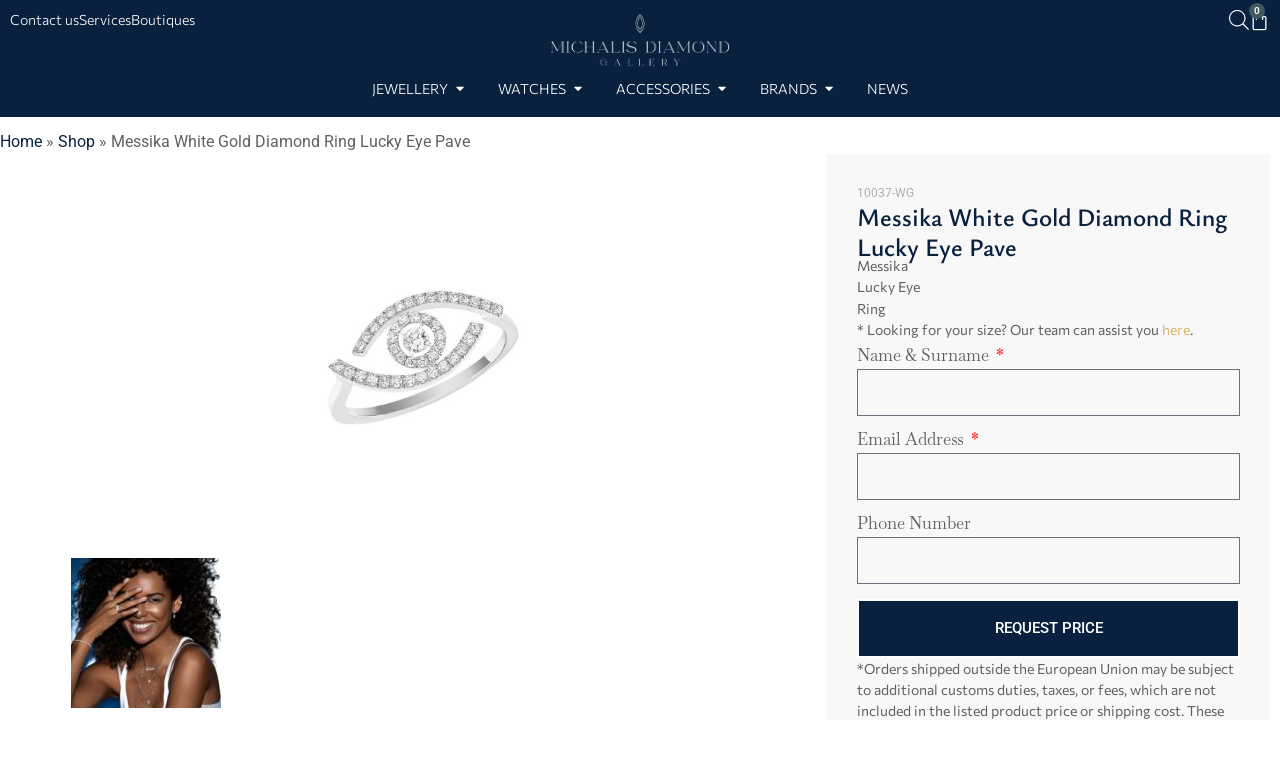

--- FILE ---
content_type: text/html; charset=UTF-8
request_url: https://michalisdiamond.com/product/messika-white-gold-diamond-ring-lucky-eye-pave/
body_size: 28957
content:
<!doctype html>
<html lang="en-US">
<head>
	<meta charset="UTF-8">
	<meta name="viewport" content="width=device-width, initial-scale=1">
	<link rel="profile" href="https://gmpg.org/xfn/11">
	<meta name='robots' content='index, follow, max-image-preview:large, max-snippet:-1, max-video-preview:-1' />

	<!-- This site is optimized with the Yoast SEO plugin v26.4 - https://yoast.com/wordpress/plugins/seo/ -->
	<title>Messika White Gold Diamond Ring Lucky Eye Pave - Michalis Diamond Gallery</title>
	<meta name="description" content="Jewellery, Watches and Accessories. Browse our online store or visit our boutiques in Limassol, Cyprus | Michalis Diamond Gallery" />
	<link rel="canonical" href="https://michalisdiamond.com/product/messika-white-gold-diamond-ring-lucky-eye-pave/" />
	<meta property="og:locale" content="en_US" />
	<meta property="og:type" content="article" />
	<meta property="og:title" content="Messika White Gold Diamond Ring Lucky Eye Pave - Michalis Diamond Gallery" />
	<meta property="og:description" content="Jewellery, Watches and Accessories. Browse our online store or visit our boutiques in Limassol, Cyprus | Michalis Diamond Gallery" />
	<meta property="og:url" content="https://michalisdiamond.com/product/messika-white-gold-diamond-ring-lucky-eye-pave/" />
	<meta property="og:site_name" content="Michalis Diamond Gallery" />
	<meta property="article:publisher" content="https://www.facebook.com/michalisdiamondofficial/" />
	<meta property="article:modified_time" content="2025-12-01T09:25:30+00:00" />
	<meta property="og:image" content="https://michalisdiamond.com/wp-content/uploads/2023/08/10037-WG.jpg" />
	<meta property="og:image:width" content="573" />
	<meta property="og:image:height" content="577" />
	<meta property="og:image:type" content="image/jpeg" />
	<meta name="twitter:card" content="summary_large_image" />
	<meta name="twitter:label1" content="Est. reading time" />
	<meta name="twitter:data1" content="1 minute" />
	<script type="application/ld+json" class="yoast-schema-graph">{"@context":"https://schema.org","@graph":[{"@type":"WebPage","@id":"https://michalisdiamond.com/product/messika-white-gold-diamond-ring-lucky-eye-pave/","url":"https://michalisdiamond.com/product/messika-white-gold-diamond-ring-lucky-eye-pave/","name":"Messika White Gold Diamond Ring Lucky Eye Pave - Michalis Diamond Gallery","isPartOf":{"@id":"https://michalisdiamond.com/#website"},"primaryImageOfPage":{"@id":"https://michalisdiamond.com/product/messika-white-gold-diamond-ring-lucky-eye-pave/#primaryimage"},"image":{"@id":"https://michalisdiamond.com/product/messika-white-gold-diamond-ring-lucky-eye-pave/#primaryimage"},"thumbnailUrl":"https://michalisdiamond.com/wp-content/uploads/2023/08/10037-WG.jpg","datePublished":"2023-08-25T12:17:00+00:00","dateModified":"2025-12-01T09:25:30+00:00","description":"Jewellery, Watches and Accessories. Browse our online store or visit our boutiques in Limassol, Cyprus | Michalis Diamond Gallery","breadcrumb":{"@id":"https://michalisdiamond.com/product/messika-white-gold-diamond-ring-lucky-eye-pave/#breadcrumb"},"inLanguage":"en-US","potentialAction":[{"@type":"ReadAction","target":["https://michalisdiamond.com/product/messika-white-gold-diamond-ring-lucky-eye-pave/"]}]},{"@type":"ImageObject","inLanguage":"en-US","@id":"https://michalisdiamond.com/product/messika-white-gold-diamond-ring-lucky-eye-pave/#primaryimage","url":"https://michalisdiamond.com/wp-content/uploads/2023/08/10037-WG.jpg","contentUrl":"https://michalisdiamond.com/wp-content/uploads/2023/08/10037-WG.jpg","width":573,"height":577},{"@type":"BreadcrumbList","@id":"https://michalisdiamond.com/product/messika-white-gold-diamond-ring-lucky-eye-pave/#breadcrumb","itemListElement":[{"@type":"ListItem","position":1,"name":"Home","item":"https://michalisdiamond.com/"},{"@type":"ListItem","position":2,"name":"Shop","item":"https://michalisdiamond.com/shop/"},{"@type":"ListItem","position":3,"name":"Messika White Gold Diamond Ring Lucky Eye Pave"}]},{"@type":"WebSite","@id":"https://michalisdiamond.com/#website","url":"https://michalisdiamond.com/","name":"Michalis Diamond Gallery","description":"Jewellery, Watches &amp; Accessories","publisher":{"@id":"https://michalisdiamond.com/#organization"},"potentialAction":[{"@type":"SearchAction","target":{"@type":"EntryPoint","urlTemplate":"https://michalisdiamond.com/?s={search_term_string}"},"query-input":{"@type":"PropertyValueSpecification","valueRequired":true,"valueName":"search_term_string"}}],"inLanguage":"en-US"},{"@type":"Organization","@id":"https://michalisdiamond.com/#organization","name":"Michalis Diamond Gallery","url":"https://michalisdiamond.com/","logo":{"@type":"ImageObject","inLanguage":"en-US","@id":"https://michalisdiamond.com/#/schema/logo/image/","url":"https://michalisdiamond.com/wp-content/uploads/2020/05/michalis-diamond-gallery-logo-coming-soon.png","contentUrl":"https://michalisdiamond.com/wp-content/uploads/2020/05/michalis-diamond-gallery-logo-coming-soon.png","width":500,"height":250,"caption":"Michalis Diamond Gallery"},"image":{"@id":"https://michalisdiamond.com/#/schema/logo/image/"},"sameAs":["https://www.facebook.com/michalisdiamondofficial/","https://www.instagram.com/michalisdiamondofficial/","https://www.youtube.com/channel/UCGcFRG4SfFGKdMxkbNsaLSw"]}]}</script>
	<!-- / Yoast SEO plugin. -->


<link rel='dns-prefetch' href='//cdn.jsdelivr.net' />
<link rel='dns-prefetch' href='//cdnjs.cloudflare.com' />
<link rel='dns-prefetch' href='//capi-automation.s3.us-east-2.amazonaws.com' />
<link rel="alternate" type="application/rss+xml" title="Michalis Diamond Gallery &raquo; Feed" href="https://michalisdiamond.com/feed/" />
<link rel="alternate" type="application/rss+xml" title="Michalis Diamond Gallery &raquo; Comments Feed" href="https://michalisdiamond.com/comments/feed/" />
<link rel="alternate" title="oEmbed (JSON)" type="application/json+oembed" href="https://michalisdiamond.com/wp-json/oembed/1.0/embed?url=https%3A%2F%2Fmichalisdiamond.com%2Fproduct%2Fmessika-white-gold-diamond-ring-lucky-eye-pave%2F" />
<link rel="alternate" title="oEmbed (XML)" type="text/xml+oembed" href="https://michalisdiamond.com/wp-json/oembed/1.0/embed?url=https%3A%2F%2Fmichalisdiamond.com%2Fproduct%2Fmessika-white-gold-diamond-ring-lucky-eye-pave%2F&#038;format=xml" />
<style id='wp-img-auto-sizes-contain-inline-css'>
img:is([sizes=auto i],[sizes^="auto," i]){contain-intrinsic-size:3000px 1500px}
/*# sourceURL=wp-img-auto-sizes-contain-inline-css */
</style>
<style id='wp-emoji-styles-inline-css'>

	img.wp-smiley, img.emoji {
		display: inline !important;
		border: none !important;
		box-shadow: none !important;
		height: 1em !important;
		width: 1em !important;
		margin: 0 0.07em !important;
		vertical-align: -0.1em !important;
		background: none !important;
		padding: 0 !important;
	}
/*# sourceURL=wp-emoji-styles-inline-css */
</style>
<link rel='stylesheet' id='wp-block-library-css' href='https://michalisdiamond.com/wp-includes/css/dist/block-library/style.min.css?ver=6.9' media='all' />
<link rel='stylesheet' id='wc-blocks-style-css' href='https://michalisdiamond.com/wp-content/plugins/woocommerce/assets/client/blocks/wc-blocks.css?ver=wc-10.4.3' media='all' />
<style id='global-styles-inline-css'>
:root{--wp--preset--aspect-ratio--square: 1;--wp--preset--aspect-ratio--4-3: 4/3;--wp--preset--aspect-ratio--3-4: 3/4;--wp--preset--aspect-ratio--3-2: 3/2;--wp--preset--aspect-ratio--2-3: 2/3;--wp--preset--aspect-ratio--16-9: 16/9;--wp--preset--aspect-ratio--9-16: 9/16;--wp--preset--color--black: #000000;--wp--preset--color--cyan-bluish-gray: #abb8c3;--wp--preset--color--white: #ffffff;--wp--preset--color--pale-pink: #f78da7;--wp--preset--color--vivid-red: #cf2e2e;--wp--preset--color--luminous-vivid-orange: #ff6900;--wp--preset--color--luminous-vivid-amber: #fcb900;--wp--preset--color--light-green-cyan: #7bdcb5;--wp--preset--color--vivid-green-cyan: #00d084;--wp--preset--color--pale-cyan-blue: #8ed1fc;--wp--preset--color--vivid-cyan-blue: #0693e3;--wp--preset--color--vivid-purple: #9b51e0;--wp--preset--gradient--vivid-cyan-blue-to-vivid-purple: linear-gradient(135deg,rgb(6,147,227) 0%,rgb(155,81,224) 100%);--wp--preset--gradient--light-green-cyan-to-vivid-green-cyan: linear-gradient(135deg,rgb(122,220,180) 0%,rgb(0,208,130) 100%);--wp--preset--gradient--luminous-vivid-amber-to-luminous-vivid-orange: linear-gradient(135deg,rgb(252,185,0) 0%,rgb(255,105,0) 100%);--wp--preset--gradient--luminous-vivid-orange-to-vivid-red: linear-gradient(135deg,rgb(255,105,0) 0%,rgb(207,46,46) 100%);--wp--preset--gradient--very-light-gray-to-cyan-bluish-gray: linear-gradient(135deg,rgb(238,238,238) 0%,rgb(169,184,195) 100%);--wp--preset--gradient--cool-to-warm-spectrum: linear-gradient(135deg,rgb(74,234,220) 0%,rgb(151,120,209) 20%,rgb(207,42,186) 40%,rgb(238,44,130) 60%,rgb(251,105,98) 80%,rgb(254,248,76) 100%);--wp--preset--gradient--blush-light-purple: linear-gradient(135deg,rgb(255,206,236) 0%,rgb(152,150,240) 100%);--wp--preset--gradient--blush-bordeaux: linear-gradient(135deg,rgb(254,205,165) 0%,rgb(254,45,45) 50%,rgb(107,0,62) 100%);--wp--preset--gradient--luminous-dusk: linear-gradient(135deg,rgb(255,203,112) 0%,rgb(199,81,192) 50%,rgb(65,88,208) 100%);--wp--preset--gradient--pale-ocean: linear-gradient(135deg,rgb(255,245,203) 0%,rgb(182,227,212) 50%,rgb(51,167,181) 100%);--wp--preset--gradient--electric-grass: linear-gradient(135deg,rgb(202,248,128) 0%,rgb(113,206,126) 100%);--wp--preset--gradient--midnight: linear-gradient(135deg,rgb(2,3,129) 0%,rgb(40,116,252) 100%);--wp--preset--font-size--small: 13px;--wp--preset--font-size--medium: 20px;--wp--preset--font-size--large: 36px;--wp--preset--font-size--x-large: 42px;--wp--preset--spacing--20: 0.44rem;--wp--preset--spacing--30: 0.67rem;--wp--preset--spacing--40: 1rem;--wp--preset--spacing--50: 1.5rem;--wp--preset--spacing--60: 2.25rem;--wp--preset--spacing--70: 3.38rem;--wp--preset--spacing--80: 5.06rem;--wp--preset--shadow--natural: 6px 6px 9px rgba(0, 0, 0, 0.2);--wp--preset--shadow--deep: 12px 12px 50px rgba(0, 0, 0, 0.4);--wp--preset--shadow--sharp: 6px 6px 0px rgba(0, 0, 0, 0.2);--wp--preset--shadow--outlined: 6px 6px 0px -3px rgb(255, 255, 255), 6px 6px rgb(0, 0, 0);--wp--preset--shadow--crisp: 6px 6px 0px rgb(0, 0, 0);}:root { --wp--style--global--content-size: 800px;--wp--style--global--wide-size: 1200px; }:where(body) { margin: 0; }.wp-site-blocks > .alignleft { float: left; margin-right: 2em; }.wp-site-blocks > .alignright { float: right; margin-left: 2em; }.wp-site-blocks > .aligncenter { justify-content: center; margin-left: auto; margin-right: auto; }:where(.wp-site-blocks) > * { margin-block-start: 24px; margin-block-end: 0; }:where(.wp-site-blocks) > :first-child { margin-block-start: 0; }:where(.wp-site-blocks) > :last-child { margin-block-end: 0; }:root { --wp--style--block-gap: 24px; }:root :where(.is-layout-flow) > :first-child{margin-block-start: 0;}:root :where(.is-layout-flow) > :last-child{margin-block-end: 0;}:root :where(.is-layout-flow) > *{margin-block-start: 24px;margin-block-end: 0;}:root :where(.is-layout-constrained) > :first-child{margin-block-start: 0;}:root :where(.is-layout-constrained) > :last-child{margin-block-end: 0;}:root :where(.is-layout-constrained) > *{margin-block-start: 24px;margin-block-end: 0;}:root :where(.is-layout-flex){gap: 24px;}:root :where(.is-layout-grid){gap: 24px;}.is-layout-flow > .alignleft{float: left;margin-inline-start: 0;margin-inline-end: 2em;}.is-layout-flow > .alignright{float: right;margin-inline-start: 2em;margin-inline-end: 0;}.is-layout-flow > .aligncenter{margin-left: auto !important;margin-right: auto !important;}.is-layout-constrained > .alignleft{float: left;margin-inline-start: 0;margin-inline-end: 2em;}.is-layout-constrained > .alignright{float: right;margin-inline-start: 2em;margin-inline-end: 0;}.is-layout-constrained > .aligncenter{margin-left: auto !important;margin-right: auto !important;}.is-layout-constrained > :where(:not(.alignleft):not(.alignright):not(.alignfull)){max-width: var(--wp--style--global--content-size);margin-left: auto !important;margin-right: auto !important;}.is-layout-constrained > .alignwide{max-width: var(--wp--style--global--wide-size);}body .is-layout-flex{display: flex;}.is-layout-flex{flex-wrap: wrap;align-items: center;}.is-layout-flex > :is(*, div){margin: 0;}body .is-layout-grid{display: grid;}.is-layout-grid > :is(*, div){margin: 0;}body{padding-top: 0px;padding-right: 0px;padding-bottom: 0px;padding-left: 0px;}a:where(:not(.wp-element-button)){text-decoration: underline;}:root :where(.wp-element-button, .wp-block-button__link){background-color: #32373c;border-width: 0;color: #fff;font-family: inherit;font-size: inherit;font-style: inherit;font-weight: inherit;letter-spacing: inherit;line-height: inherit;padding-top: calc(0.667em + 2px);padding-right: calc(1.333em + 2px);padding-bottom: calc(0.667em + 2px);padding-left: calc(1.333em + 2px);text-decoration: none;text-transform: inherit;}.has-black-color{color: var(--wp--preset--color--black) !important;}.has-cyan-bluish-gray-color{color: var(--wp--preset--color--cyan-bluish-gray) !important;}.has-white-color{color: var(--wp--preset--color--white) !important;}.has-pale-pink-color{color: var(--wp--preset--color--pale-pink) !important;}.has-vivid-red-color{color: var(--wp--preset--color--vivid-red) !important;}.has-luminous-vivid-orange-color{color: var(--wp--preset--color--luminous-vivid-orange) !important;}.has-luminous-vivid-amber-color{color: var(--wp--preset--color--luminous-vivid-amber) !important;}.has-light-green-cyan-color{color: var(--wp--preset--color--light-green-cyan) !important;}.has-vivid-green-cyan-color{color: var(--wp--preset--color--vivid-green-cyan) !important;}.has-pale-cyan-blue-color{color: var(--wp--preset--color--pale-cyan-blue) !important;}.has-vivid-cyan-blue-color{color: var(--wp--preset--color--vivid-cyan-blue) !important;}.has-vivid-purple-color{color: var(--wp--preset--color--vivid-purple) !important;}.has-black-background-color{background-color: var(--wp--preset--color--black) !important;}.has-cyan-bluish-gray-background-color{background-color: var(--wp--preset--color--cyan-bluish-gray) !important;}.has-white-background-color{background-color: var(--wp--preset--color--white) !important;}.has-pale-pink-background-color{background-color: var(--wp--preset--color--pale-pink) !important;}.has-vivid-red-background-color{background-color: var(--wp--preset--color--vivid-red) !important;}.has-luminous-vivid-orange-background-color{background-color: var(--wp--preset--color--luminous-vivid-orange) !important;}.has-luminous-vivid-amber-background-color{background-color: var(--wp--preset--color--luminous-vivid-amber) !important;}.has-light-green-cyan-background-color{background-color: var(--wp--preset--color--light-green-cyan) !important;}.has-vivid-green-cyan-background-color{background-color: var(--wp--preset--color--vivid-green-cyan) !important;}.has-pale-cyan-blue-background-color{background-color: var(--wp--preset--color--pale-cyan-blue) !important;}.has-vivid-cyan-blue-background-color{background-color: var(--wp--preset--color--vivid-cyan-blue) !important;}.has-vivid-purple-background-color{background-color: var(--wp--preset--color--vivid-purple) !important;}.has-black-border-color{border-color: var(--wp--preset--color--black) !important;}.has-cyan-bluish-gray-border-color{border-color: var(--wp--preset--color--cyan-bluish-gray) !important;}.has-white-border-color{border-color: var(--wp--preset--color--white) !important;}.has-pale-pink-border-color{border-color: var(--wp--preset--color--pale-pink) !important;}.has-vivid-red-border-color{border-color: var(--wp--preset--color--vivid-red) !important;}.has-luminous-vivid-orange-border-color{border-color: var(--wp--preset--color--luminous-vivid-orange) !important;}.has-luminous-vivid-amber-border-color{border-color: var(--wp--preset--color--luminous-vivid-amber) !important;}.has-light-green-cyan-border-color{border-color: var(--wp--preset--color--light-green-cyan) !important;}.has-vivid-green-cyan-border-color{border-color: var(--wp--preset--color--vivid-green-cyan) !important;}.has-pale-cyan-blue-border-color{border-color: var(--wp--preset--color--pale-cyan-blue) !important;}.has-vivid-cyan-blue-border-color{border-color: var(--wp--preset--color--vivid-cyan-blue) !important;}.has-vivid-purple-border-color{border-color: var(--wp--preset--color--vivid-purple) !important;}.has-vivid-cyan-blue-to-vivid-purple-gradient-background{background: var(--wp--preset--gradient--vivid-cyan-blue-to-vivid-purple) !important;}.has-light-green-cyan-to-vivid-green-cyan-gradient-background{background: var(--wp--preset--gradient--light-green-cyan-to-vivid-green-cyan) !important;}.has-luminous-vivid-amber-to-luminous-vivid-orange-gradient-background{background: var(--wp--preset--gradient--luminous-vivid-amber-to-luminous-vivid-orange) !important;}.has-luminous-vivid-orange-to-vivid-red-gradient-background{background: var(--wp--preset--gradient--luminous-vivid-orange-to-vivid-red) !important;}.has-very-light-gray-to-cyan-bluish-gray-gradient-background{background: var(--wp--preset--gradient--very-light-gray-to-cyan-bluish-gray) !important;}.has-cool-to-warm-spectrum-gradient-background{background: var(--wp--preset--gradient--cool-to-warm-spectrum) !important;}.has-blush-light-purple-gradient-background{background: var(--wp--preset--gradient--blush-light-purple) !important;}.has-blush-bordeaux-gradient-background{background: var(--wp--preset--gradient--blush-bordeaux) !important;}.has-luminous-dusk-gradient-background{background: var(--wp--preset--gradient--luminous-dusk) !important;}.has-pale-ocean-gradient-background{background: var(--wp--preset--gradient--pale-ocean) !important;}.has-electric-grass-gradient-background{background: var(--wp--preset--gradient--electric-grass) !important;}.has-midnight-gradient-background{background: var(--wp--preset--gradient--midnight) !important;}.has-small-font-size{font-size: var(--wp--preset--font-size--small) !important;}.has-medium-font-size{font-size: var(--wp--preset--font-size--medium) !important;}.has-large-font-size{font-size: var(--wp--preset--font-size--large) !important;}.has-x-large-font-size{font-size: var(--wp--preset--font-size--x-large) !important;}
/*# sourceURL=global-styles-inline-css */
</style>

<link rel='stylesheet' id='swiper-css-css' href='https://cdn.jsdelivr.net/npm/swiper@11/swiper-bundle.min.css?ver=6.9' media='all' />
<link rel='stylesheet' id='cybeem-carousel-css-css' href='https://michalisdiamond.com/wp-content/plugins/cybeem-carousel/cybeem-carousel.css' media='all' />
<link rel='stylesheet' id='photoswipe-css' href='https://michalisdiamond.com/wp-content/plugins/woocommerce/assets/css/photoswipe/photoswipe.min.css?ver=10.4.3' media='all' />
<link rel='stylesheet' id='photoswipe-default-skin-css' href='https://michalisdiamond.com/wp-content/plugins/woocommerce/assets/css/photoswipe/default-skin/default-skin.min.css?ver=10.4.3' media='all' />
<link rel='stylesheet' id='woocommerce-layout-css' href='https://michalisdiamond.com/wp-content/plugins/woocommerce/assets/css/woocommerce-layout.css?ver=10.4.3' media='all' />
<link rel='stylesheet' id='woocommerce-smallscreen-css' href='https://michalisdiamond.com/wp-content/plugins/woocommerce/assets/css/woocommerce-smallscreen.css?ver=10.4.3' media='only screen and (max-width: 768px)' />
<link rel='stylesheet' id='woocommerce-general-css' href='https://michalisdiamond.com/wp-content/plugins/woocommerce/assets/css/woocommerce.css?ver=10.4.3' media='all' />
<style id='woocommerce-inline-inline-css'>
.woocommerce form .form-row .required { visibility: visible; }
/*# sourceURL=woocommerce-inline-inline-css */
</style>
<link rel='stylesheet' id='dgwt-wcas-style-css' href='https://michalisdiamond.com/wp-content/plugins/ajax-search-for-woocommerce/assets/css/style.min.css?ver=1.32.0' media='all' />
<link rel='stylesheet' id='slick-carousel-css' href='https://cdnjs.cloudflare.com/ajax/libs/slick-carousel/1.8.1/slick.min.css?ver=6.9' media='all' />
<link rel='stylesheet' id='slick-carousel-theme-css' href='https://cdnjs.cloudflare.com/ajax/libs/slick-carousel/1.8.1/slick-theme.min.css?ver=6.9' media='all' />
<link rel='stylesheet' id='hello-elementor-css' href='https://michalisdiamond.com/wp-content/themes/hello-elementor/assets/css/reset.css?ver=3.4.5' media='all' />
<link rel='stylesheet' id='hello-elementor-theme-style-css' href='https://michalisdiamond.com/wp-content/themes/hello-elementor/assets/css/theme.css?ver=3.4.5' media='all' />
<link rel='stylesheet' id='hello-elementor-header-footer-css' href='https://michalisdiamond.com/wp-content/themes/hello-elementor/assets/css/header-footer.css?ver=3.4.5' media='all' />
<link rel='stylesheet' id='elementor-frontend-css' href='https://michalisdiamond.com/wp-content/plugins/elementor/assets/css/frontend.min.css?ver=3.33.2' media='all' />
<link rel='stylesheet' id='elementor-post-43-css' href='https://michalisdiamond.com/wp-content/uploads/elementor/css/post-43.css?ver=1768318738' media='all' />
<link rel='stylesheet' id='widget-icon-list-css' href='https://michalisdiamond.com/wp-content/plugins/elementor/assets/css/widget-icon-list.min.css?ver=3.33.2' media='all' />
<link rel='stylesheet' id='widget-image-css' href='https://michalisdiamond.com/wp-content/plugins/elementor/assets/css/widget-image.min.css?ver=3.33.2' media='all' />
<link rel='stylesheet' id='widget-woocommerce-menu-cart-css' href='https://michalisdiamond.com/wp-content/plugins/elementor-pro/assets/css/widget-woocommerce-menu-cart.min.css?ver=3.33.1' media='all' />
<link rel='stylesheet' id='widget-heading-css' href='https://michalisdiamond.com/wp-content/plugins/elementor/assets/css/widget-heading.min.css?ver=3.33.2' media='all' />
<link rel='stylesheet' id='widget-spacer-css' href='https://michalisdiamond.com/wp-content/plugins/elementor/assets/css/widget-spacer.min.css?ver=3.33.2' media='all' />
<link rel='stylesheet' id='widget-mega-menu-css' href='https://michalisdiamond.com/wp-content/plugins/elementor-pro/assets/css/widget-mega-menu.min.css?ver=3.33.1' media='all' />
<link rel='stylesheet' id='e-sticky-css' href='https://michalisdiamond.com/wp-content/plugins/elementor-pro/assets/css/modules/sticky.min.css?ver=3.33.1' media='all' />
<link rel='stylesheet' id='widget-divider-css' href='https://michalisdiamond.com/wp-content/plugins/elementor/assets/css/widget-divider.min.css?ver=3.33.2' media='all' />
<link rel='stylesheet' id='widget-social-icons-css' href='https://michalisdiamond.com/wp-content/plugins/elementor/assets/css/widget-social-icons.min.css?ver=3.33.2' media='all' />
<link rel='stylesheet' id='e-apple-webkit-css' href='https://michalisdiamond.com/wp-content/plugins/elementor/assets/css/conditionals/apple-webkit.min.css?ver=3.33.2' media='all' />
<link rel='stylesheet' id='widget-breadcrumbs-css' href='https://michalisdiamond.com/wp-content/plugins/elementor-pro/assets/css/widget-breadcrumbs.min.css?ver=3.33.1' media='all' />
<link rel='stylesheet' id='swiper-css' href='https://michalisdiamond.com/wp-content/plugins/elementor/assets/lib/swiper/v8/css/swiper.min.css?ver=8.4.5' media='all' />
<link rel='stylesheet' id='e-swiper-css' href='https://michalisdiamond.com/wp-content/plugins/elementor/assets/css/conditionals/e-swiper.min.css?ver=3.33.2' media='all' />
<link rel='stylesheet' id='widget-image-carousel-css' href='https://michalisdiamond.com/wp-content/plugins/elementor/assets/css/widget-image-carousel.min.css?ver=3.33.2' media='all' />
<link rel='stylesheet' id='widget-form-css' href='https://michalisdiamond.com/wp-content/plugins/elementor-pro/assets/css/widget-form.min.css?ver=3.33.1' media='all' />
<link rel='stylesheet' id='widget-woocommerce-product-meta-css' href='https://michalisdiamond.com/wp-content/plugins/elementor-pro/assets/css/widget-woocommerce-product-meta.min.css?ver=3.33.1' media='all' />
<link rel='stylesheet' id='widget-woocommerce-products-css' href='https://michalisdiamond.com/wp-content/plugins/elementor-pro/assets/css/widget-woocommerce-products.min.css?ver=3.33.1' media='all' />
<link rel='stylesheet' id='elementor-icons-css' href='https://michalisdiamond.com/wp-content/plugins/elementor/assets/lib/eicons/css/elementor-icons.min.css?ver=5.44.0' media='all' />
<link rel='stylesheet' id='elementor-post-27995-css' href='https://michalisdiamond.com/wp-content/uploads/elementor/css/post-27995.css?ver=1768318739' media='all' />
<link rel='stylesheet' id='elementor-post-65-css' href='https://michalisdiamond.com/wp-content/uploads/elementor/css/post-65.css?ver=1768318739' media='all' />
<link rel='stylesheet' id='elementor-post-17586-css' href='https://michalisdiamond.com/wp-content/uploads/elementor/css/post-17586.css?ver=1768318879' media='all' />
<link rel='stylesheet' id='hello-elementor-child-style-css' href='https://michalisdiamond.com/wp-content/themes/hello-elementor-child/style.css?ver=1.0.14' media='all' />
<link rel='stylesheet' id='elementor-gf-local-roboto-css' href='https://michalisdiamond.com/wp-content/uploads/elementor/google-fonts/css/roboto.css?ver=1742273575' media='all' />
<link rel='stylesheet' id='elementor-gf-local-commissioner-css' href='https://michalisdiamond.com/wp-content/uploads/elementor/google-fonts/css/commissioner.css?ver=1742273578' media='all' />
<link rel='stylesheet' id='elementor-gf-local-ysabeau-css' href='https://michalisdiamond.com/wp-content/uploads/elementor/google-fonts/css/ysabeau.css?ver=1742273590' media='all' />
<link rel='stylesheet' id='elementor-gf-local-baskervville-css' href='https://michalisdiamond.com/wp-content/uploads/elementor/google-fonts/css/baskervville.css?ver=1742273591' media='all' />
<link rel='stylesheet' id='elementor-icons-shared-0-css' href='https://michalisdiamond.com/wp-content/plugins/elementor/assets/lib/font-awesome/css/fontawesome.min.css?ver=5.15.3' media='all' />
<link rel='stylesheet' id='elementor-icons-fa-solid-css' href='https://michalisdiamond.com/wp-content/plugins/elementor/assets/lib/font-awesome/css/solid.min.css?ver=5.15.3' media='all' />
<link rel='stylesheet' id='elementor-icons-fa-brands-css' href='https://michalisdiamond.com/wp-content/plugins/elementor/assets/lib/font-awesome/css/brands.min.css?ver=5.15.3' media='all' />
<script src="https://michalisdiamond.com/wp-includes/js/jquery/jquery.min.js?ver=3.7.1" id="jquery-core-js"></script>
<script src="https://michalisdiamond.com/wp-includes/js/jquery/jquery-migrate.min.js?ver=3.4.1" id="jquery-migrate-js"></script>
<script src="https://michalisdiamond.com/wp-content/plugins/woocommerce/assets/js/zoom/jquery.zoom.min.js?ver=1.7.21-wc.10.4.3" id="wc-zoom-js" defer data-wp-strategy="defer"></script>
<script src="https://michalisdiamond.com/wp-content/plugins/woocommerce/assets/js/flexslider/jquery.flexslider.min.js?ver=2.7.2-wc.10.4.3" id="wc-flexslider-js" defer data-wp-strategy="defer"></script>
<script src="https://michalisdiamond.com/wp-content/plugins/woocommerce/assets/js/photoswipe/photoswipe.min.js?ver=4.1.1-wc.10.4.3" id="wc-photoswipe-js" defer data-wp-strategy="defer"></script>
<script src="https://michalisdiamond.com/wp-content/plugins/woocommerce/assets/js/photoswipe/photoswipe-ui-default.min.js?ver=4.1.1-wc.10.4.3" id="wc-photoswipe-ui-default-js" defer data-wp-strategy="defer"></script>
<script id="wc-single-product-js-extra">
var wc_single_product_params = {"i18n_required_rating_text":"Please select a rating","i18n_rating_options":["1 of 5 stars","2 of 5 stars","3 of 5 stars","4 of 5 stars","5 of 5 stars"],"i18n_product_gallery_trigger_text":"View full-screen image gallery","review_rating_required":"yes","flexslider":{"rtl":false,"animation":"slide","smoothHeight":true,"directionNav":false,"controlNav":"thumbnails","slideshow":false,"animationSpeed":500,"animationLoop":false,"allowOneSlide":false},"zoom_enabled":"1","zoom_options":[],"photoswipe_enabled":"1","photoswipe_options":{"shareEl":false,"closeOnScroll":false,"history":false,"hideAnimationDuration":0,"showAnimationDuration":0},"flexslider_enabled":"1"};
//# sourceURL=wc-single-product-js-extra
</script>
<script src="https://michalisdiamond.com/wp-content/plugins/woocommerce/assets/js/frontend/single-product.min.js?ver=10.4.3" id="wc-single-product-js" defer data-wp-strategy="defer"></script>
<script src="https://michalisdiamond.com/wp-content/plugins/woocommerce/assets/js/jquery-blockui/jquery.blockUI.min.js?ver=2.7.0-wc.10.4.3" id="wc-jquery-blockui-js" defer data-wp-strategy="defer"></script>
<script src="https://michalisdiamond.com/wp-content/plugins/woocommerce/assets/js/js-cookie/js.cookie.min.js?ver=2.1.4-wc.10.4.3" id="wc-js-cookie-js" defer data-wp-strategy="defer"></script>
<script id="woocommerce-js-extra">
var woocommerce_params = {"ajax_url":"/wp-admin/admin-ajax.php","wc_ajax_url":"/?wc-ajax=%%endpoint%%","i18n_password_show":"Show password","i18n_password_hide":"Hide password"};
//# sourceURL=woocommerce-js-extra
</script>
<script src="https://michalisdiamond.com/wp-content/plugins/woocommerce/assets/js/frontend/woocommerce.min.js?ver=10.4.3" id="woocommerce-js" defer data-wp-strategy="defer"></script>
<link rel="https://api.w.org/" href="https://michalisdiamond.com/wp-json/" /><link rel="alternate" title="JSON" type="application/json" href="https://michalisdiamond.com/wp-json/wp/v2/product/22418" /><link rel="EditURI" type="application/rsd+xml" title="RSD" href="https://michalisdiamond.com/xmlrpc.php?rsd" />
<meta name="generator" content="WordPress 6.9" />
<meta name="generator" content="WooCommerce 10.4.3" />
<link rel='shortlink' href='https://michalisdiamond.com/?p=22418' />
		<style>
			.dgwt-wcas-ico-magnifier,.dgwt-wcas-ico-magnifier-handler{max-width:20px}.dgwt-wcas-search-wrapp{max-width:800px}		</style>
			<meta name = "viewport" content = "width=device-width, minimum-scale=1.0, maximum-scale = 1.0, user-scalable = no">
	<meta name="facebook-domain-verification" content="q2pyh2wd0hcijnzykg9o7czgt4sgx5" />
	<!-- Facebook Pixel Code -->
	<script>
	!function(f,b,e,v,n,t,s)
	{if(f.fbq)return;n=f.fbq=function(){n.callMethod?
	n.callMethod.apply(n,arguments):n.queue.push(arguments)};
	if(!f._fbq)f._fbq=n;n.push=n;n.loaded=!0;n.version='2.0';
	n.queue=[];t=b.createElement(e);t.async=!0;
	t.src=v;s=b.getElementsByTagName(e)[0];
	s.parentNode.insertBefore(t,s)}(window,document,'script',
	'https://connect.facebook.net/en_US/fbevents.js');
	 fbq('init', '487780866443321'); 
	fbq('track', 'PageView');
	</script>
	<noscript>
	 <img height="1" width="1" 
	src="https://www.facebook.com/tr?id=487780866443321&ev=PageView
	&noscript=1"/>
	</noscript>
	<!-- End Facebook Pixel Code -->

	<!-- Google Tag Manager -->
	<script>(function(w,d,s,l,i){w[l]=w[l]||[];w[l].push({'gtm.start':
	new Date().getTime(),event:'gtm.js'});var f=d.getElementsByTagName(s)[0],
	j=d.createElement(s),dl=l!='dataLayer'?'&l='+l:'';j.async=true;j.src=
	'https://www.googletagmanager.com/gtm.js?id='+i+dl;f.parentNode.insertBefore(j,f);
	})(window,document,'script','dataLayer','GTM-MJH38NC');</script>
	<!-- End Google Tag Manager -->

	<!-- Global site tag (gtag.js) - Google Analytics -->
	<script async src="https://www.googletagmanager.com/gtag/js?id=UA-130622288-1"></script>
	<script>
	  window.dataLayer = window.dataLayer || [];
	  function gtag(){dataLayer.push(arguments);}
	  gtag('js', new Date());

	  gtag('config', 'UA-130622288-1');
	</script>
	<meta name="description" content="Messika

Lucky Eye

Ring

* Looking for your size? Our team can assist you here.">
	<noscript><style>.woocommerce-product-gallery{ opacity: 1 !important; }</style></noscript>
	<meta name="generator" content="Elementor 3.33.2; features: additional_custom_breakpoints; settings: css_print_method-external, google_font-enabled, font_display-auto">
			<script  type="text/javascript">
				!function(f,b,e,v,n,t,s){if(f.fbq)return;n=f.fbq=function(){n.callMethod?
					n.callMethod.apply(n,arguments):n.queue.push(arguments)};if(!f._fbq)f._fbq=n;
					n.push=n;n.loaded=!0;n.version='2.0';n.queue=[];t=b.createElement(e);t.async=!0;
					t.src=v;s=b.getElementsByTagName(e)[0];s.parentNode.insertBefore(t,s)}(window,
					document,'script','https://connect.facebook.net/en_US/fbevents.js');
			</script>
			<!-- WooCommerce Facebook Integration Begin -->
			<script  type="text/javascript">

				fbq('init', '487780866443321', {}, {
    "agent": "woocommerce_0-10.4.3-3.5.14"
});

				document.addEventListener( 'DOMContentLoaded', function() {
					// Insert placeholder for events injected when a product is added to the cart through AJAX.
					document.body.insertAdjacentHTML( 'beforeend', '<div class=\"wc-facebook-pixel-event-placeholder\"></div>' );
				}, false );

			</script>
			<!-- WooCommerce Facebook Integration End -->
						<style>
				.e-con.e-parent:nth-of-type(n+4):not(.e-lazyloaded):not(.e-no-lazyload),
				.e-con.e-parent:nth-of-type(n+4):not(.e-lazyloaded):not(.e-no-lazyload) * {
					background-image: none !important;
				}
				@media screen and (max-height: 1024px) {
					.e-con.e-parent:nth-of-type(n+3):not(.e-lazyloaded):not(.e-no-lazyload),
					.e-con.e-parent:nth-of-type(n+3):not(.e-lazyloaded):not(.e-no-lazyload) * {
						background-image: none !important;
					}
				}
				@media screen and (max-height: 640px) {
					.e-con.e-parent:nth-of-type(n+2):not(.e-lazyloaded):not(.e-no-lazyload),
					.e-con.e-parent:nth-of-type(n+2):not(.e-lazyloaded):not(.e-no-lazyload) * {
						background-image: none !important;
					}
				}
			</style>
			<link rel="icon" href="https://michalisdiamond.com/wp-content/uploads/2026/01/blue-logo-web-favicon-64x64.png" sizes="32x32" />
<link rel="icon" href="https://michalisdiamond.com/wp-content/uploads/2026/01/blue-logo-web-favicon-300x300.png" sizes="192x192" />
<link rel="apple-touch-icon" href="https://michalisdiamond.com/wp-content/uploads/2026/01/blue-logo-web-favicon-300x300.png" />
<meta name="msapplication-TileImage" content="https://michalisdiamond.com/wp-content/uploads/2026/01/blue-logo-web-favicon-300x300.png" />
		<style id="wp-custom-css">
			p.demo_store {
background: grey!important;
color: black;
}

.grecaptcha-badge { visibility: hidden; }


.elementor-nav-menu--toggle .elementor-menu-toggle.elementor-active+.elementor-nav-menu__container {  overflow: auto !important;  max-height: 70vh !important;}

.woocommerce-loop-product__buttons {
	display:none;
}


/* MEGA MENU DROPDOWN WHITE BACKGROUND */
.e-n-menu-item:has(button[aria-expanded="true"]) {
    background-color: white;
}

.e-n-menu-item:has(button[aria-expanded="true"]) a,
.e-n-menu-item:has(button[aria-expanded="true"]) span {
    color: black!important;
}

.e-n-menu-item:has(button[aria-expanded="true"]) .e-n-menu-dropdown-icon i {
    color: black!important;
}


/* HIDE PRICE PHP */
.hide-price .woocommerce-Price-amount {
    display: none !important;
}


/* Fibosearch Icon */
.dgwt-wcas-search-icon,
.dgwt-wcas-ico-magnifier {
    color: white;
    fill: white;
}		</style>
		</head>
<body class="wp-singular product-template-default single single-product postid-22418 wp-custom-logo wp-embed-responsive wp-theme-hello-elementor wp-child-theme-hello-elementor-child theme-hello-elementor woocommerce woocommerce-page woocommerce-no-js hello-elementor-default elementor-default elementor-template-full-width elementor-kit-43 elementor-page-17586">

	<!-- Google Tag Manager (noscript) -->
	<noscript><iframe src="https://www.googletagmanager.com/ns.html?id=GTM-MJH38NC"
	height="0" width="0" style="display:none;visibility:hidden"></iframe></noscript>
	<!-- End Google Tag Manager (noscript) -->
	
<a class="skip-link screen-reader-text" href="#content">Skip to content</a>

		<header data-elementor-type="header" data-elementor-id="27995" class="elementor elementor-27995 elementor-location-header" data-elementor-post-type="elementor_library">
			<div class="elementor-element elementor-element-48954f1b e-flex e-con-boxed e-con e-parent" data-id="48954f1b" data-element_type="container" data-settings="{&quot;background_background&quot;:&quot;classic&quot;,&quot;sticky&quot;:&quot;top&quot;,&quot;sticky_on&quot;:[&quot;desktop&quot;,&quot;tablet&quot;,&quot;mobile&quot;],&quot;sticky_offset&quot;:0,&quot;sticky_effects_offset&quot;:0,&quot;sticky_anchor_link_offset&quot;:0}">
					<div class="e-con-inner">
		<div class="elementor-element elementor-element-35f5e31b e-con-full e-flex e-con e-child" data-id="35f5e31b" data-element_type="container">
				<div class="elementor-element elementor-element-3f70d325 elementor-icon-list--layout-inline elementor-widget__width-initial elementor-widget-tablet__width-initial elementor-hidden-mobile elementor-list-item-link-full_width elementor-widget elementor-widget-icon-list" data-id="3f70d325" data-element_type="widget" data-widget_type="icon-list.default">
				<div class="elementor-widget-container">
							<ul class="elementor-icon-list-items elementor-inline-items">
							<li class="elementor-icon-list-item elementor-inline-item">
											<a href="https://michalisdiamond.com/contact-us/">

											<span class="elementor-icon-list-text">Contact us</span>
											</a>
									</li>
								<li class="elementor-icon-list-item elementor-inline-item">
											<a href="https://michalisdiamond.com/services/">

											<span class="elementor-icon-list-text">Services</span>
											</a>
									</li>
								<li class="elementor-icon-list-item elementor-inline-item">
											<a href="https://michalisdiamond.com/locations/">

											<span class="elementor-icon-list-text">Boutiques</span>
											</a>
									</li>
						</ul>
						</div>
				</div>
				<div class="elementor-element elementor-element-1ad89a1a elementor-widget__width-initial elementor-widget-tablet__width-initial elementor-widget elementor-widget-image" data-id="1ad89a1a" data-element_type="widget" data-widget_type="image.default">
				<div class="elementor-widget-container">
																<a href="https://michalisdiamond.com/">
							<img fetchpriority="high" width="750" height="250" src="https://michalisdiamond.com/wp-content/uploads/2026/01/white-logo-web.png" class="attachment-full size-full wp-image-31888" alt="" srcset="https://michalisdiamond.com/wp-content/uploads/2026/01/white-logo-web.png 750w, https://michalisdiamond.com/wp-content/uploads/2026/01/white-logo-web-300x100.png 300w, https://michalisdiamond.com/wp-content/uploads/2026/01/white-logo-web-600x200.png 600w, https://michalisdiamond.com/wp-content/uploads/2026/01/white-logo-web-64x21.png 64w" sizes="(max-width: 750px) 100vw, 750px" />								</a>
															</div>
				</div>
		<div class="elementor-element elementor-element-c4ff021 e-con-full e-flex e-con e-child" data-id="c4ff021" data-element_type="container">
				<div class="elementor-element elementor-element-391f0d1b elementor-widget__width-auto elementor-widget-tablet__width-initial elementor-widget elementor-widget-fibosearch" data-id="391f0d1b" data-element_type="widget" data-widget_type="fibosearch.default">
				<div class="elementor-widget-container">
					<div  class="dgwt-wcas-search-wrapp dgwt-wcas-no-submit woocommerce dgwt-wcas-style-solaris js-dgwt-wcas-layout-icon dgwt-wcas-layout-icon js-dgwt-wcas-mobile-overlay-enabled">
							<svg class="dgwt-wcas-loader-circular dgwt-wcas-icon-preloader" viewBox="25 25 50 50">
					<circle class="dgwt-wcas-loader-circular-path" cx="50" cy="50" r="20" fill="none"
						 stroke-miterlimit="10"/>
				</svg>
						<a href="#"  class="dgwt-wcas-search-icon js-dgwt-wcas-search-icon-handler" aria-label="Open search bar">				<svg class="dgwt-wcas-ico-magnifier-handler" xmlns="http://www.w3.org/2000/svg"
					 xmlns:xlink="http://www.w3.org/1999/xlink" x="0px" y="0px"
					 viewBox="0 0 51.539 51.361" xml:space="preserve">
		             <path 						 d="M51.539,49.356L37.247,35.065c3.273-3.74,5.272-8.623,5.272-13.983c0-11.742-9.518-21.26-21.26-21.26 S0,9.339,0,21.082s9.518,21.26,21.26,21.26c5.361,0,10.244-1.999,13.983-5.272l14.292,14.292L51.539,49.356z M2.835,21.082 c0-10.176,8.249-18.425,18.425-18.425s18.425,8.249,18.425,18.425S31.436,39.507,21.26,39.507S2.835,31.258,2.835,21.082z"/>
				</svg>
				</a>
		<div class="dgwt-wcas-search-icon-arrow"></div>
		<form class="dgwt-wcas-search-form" role="search" action="https://michalisdiamond.com/" method="get">
		<div class="dgwt-wcas-sf-wrapp">
							<svg class="dgwt-wcas-ico-magnifier" xmlns="http://www.w3.org/2000/svg"
					 xmlns:xlink="http://www.w3.org/1999/xlink" x="0px" y="0px"
					 viewBox="0 0 51.539 51.361" xml:space="preserve">
		             <path 						 d="M51.539,49.356L37.247,35.065c3.273-3.74,5.272-8.623,5.272-13.983c0-11.742-9.518-21.26-21.26-21.26 S0,9.339,0,21.082s9.518,21.26,21.26,21.26c5.361,0,10.244-1.999,13.983-5.272l14.292,14.292L51.539,49.356z M2.835,21.082 c0-10.176,8.249-18.425,18.425-18.425s18.425,8.249,18.425,18.425S31.436,39.507,21.26,39.507S2.835,31.258,2.835,21.082z"/>
				</svg>
							<label class="screen-reader-text"
				   for="dgwt-wcas-search-input-1">Products search</label>

			<input id="dgwt-wcas-search-input-1"
				   type="search"
				   class="dgwt-wcas-search-input"
				   name="s"
				   value=""
				   placeholder="Search"
				   autocomplete="off"
							/>
			<div class="dgwt-wcas-preloader"></div>

			<div class="dgwt-wcas-voice-search"></div>

			
			<input type="hidden" name="post_type" value="product"/>
			<input type="hidden" name="dgwt_wcas" value="1"/>

			
					</div>
	</form>
</div>
				</div>
				</div>
				<div class="elementor-element elementor-element-b9ddc4f elementor-widget__width-auto elementor-widget-tablet__width-initial toggle-icon--bag-medium elementor-menu-cart--items-indicator-bubble elementor-menu-cart--cart-type-side-cart elementor-menu-cart--show-remove-button-yes elementor-widget elementor-widget-woocommerce-menu-cart" data-id="b9ddc4f" data-element_type="widget" data-settings="{&quot;cart_type&quot;:&quot;side-cart&quot;,&quot;open_cart&quot;:&quot;click&quot;,&quot;automatically_open_cart&quot;:&quot;no&quot;}" data-widget_type="woocommerce-menu-cart.default">
				<div class="elementor-widget-container">
							<div class="elementor-menu-cart__wrapper">
							<div class="elementor-menu-cart__toggle_wrapper">
					<div class="elementor-menu-cart__container elementor-lightbox" aria-hidden="true">
						<div class="elementor-menu-cart__main" aria-hidden="true">
									<div class="elementor-menu-cart__close-button">
					</div>
									<div class="widget_shopping_cart_content">
															</div>
						</div>
					</div>
							<div class="elementor-menu-cart__toggle elementor-button-wrapper">
			<a id="elementor-menu-cart__toggle_button" href="#" class="elementor-menu-cart__toggle_button elementor-button elementor-size-sm" aria-expanded="false">
				<span class="elementor-button-text"><span class="woocommerce-Price-amount amount"><bdi><span class="woocommerce-Price-currencySymbol">&euro;</span>0,00</bdi></span></span>
				<span class="elementor-button-icon">
					<span class="elementor-button-icon-qty" data-counter="0">0</span>
					<i class="eicon-bag-medium"></i>					<span class="elementor-screen-only">Cart</span>
				</span>
			</a>
		</div>
						</div>
					</div> <!-- close elementor-menu-cart__wrapper -->
						</div>
				</div>
				</div>
				</div>
		<div class="elementor-element elementor-element-28f3221b e-con-full e-flex e-con e-child" data-id="28f3221b" data-element_type="container">
				<div class="elementor-element elementor-element-188f2912 elementor-widget-tablet__width-initial elementor-widget-mobile__width-inherit e-full_width e-n-menu-layout-horizontal e-n-menu-tablet elementor-widget elementor-widget-n-menu" data-id="188f2912" data-element_type="widget" data-settings="{&quot;menu_items&quot;:[{&quot;item_title&quot;:&quot;Jewellery&quot;,&quot;item_dropdown_content&quot;:&quot;yes&quot;,&quot;_id&quot;:&quot;0416f0a&quot;,&quot;item_link&quot;:{&quot;url&quot;:&quot;&quot;,&quot;is_external&quot;:&quot;&quot;,&quot;nofollow&quot;:&quot;&quot;,&quot;custom_attributes&quot;:&quot;&quot;},&quot;item_icon&quot;:{&quot;value&quot;:&quot;&quot;,&quot;library&quot;:&quot;&quot;},&quot;item_icon_active&quot;:null,&quot;element_id&quot;:&quot;&quot;},{&quot;item_title&quot;:&quot;Watches&quot;,&quot;item_dropdown_content&quot;:&quot;yes&quot;,&quot;_id&quot;:&quot;47f7788&quot;,&quot;item_link&quot;:{&quot;url&quot;:&quot;&quot;,&quot;is_external&quot;:&quot;&quot;,&quot;nofollow&quot;:&quot;&quot;,&quot;custom_attributes&quot;:&quot;&quot;},&quot;item_icon&quot;:{&quot;value&quot;:&quot;&quot;,&quot;library&quot;:&quot;&quot;},&quot;item_icon_active&quot;:null,&quot;element_id&quot;:&quot;&quot;},{&quot;item_title&quot;:&quot;Accessories&quot;,&quot;item_dropdown_content&quot;:&quot;yes&quot;,&quot;_id&quot;:&quot;d9b8fed&quot;,&quot;item_link&quot;:{&quot;url&quot;:&quot;&quot;,&quot;is_external&quot;:&quot;&quot;,&quot;nofollow&quot;:&quot;&quot;,&quot;custom_attributes&quot;:&quot;&quot;},&quot;item_icon&quot;:{&quot;value&quot;:&quot;&quot;,&quot;library&quot;:&quot;&quot;},&quot;item_icon_active&quot;:null,&quot;element_id&quot;:&quot;&quot;},{&quot;item_title&quot;:&quot;Brands&quot;,&quot;item_dropdown_content&quot;:&quot;yes&quot;,&quot;_id&quot;:&quot;6c12c07&quot;,&quot;item_link&quot;:{&quot;url&quot;:&quot;&quot;,&quot;is_external&quot;:&quot;&quot;,&quot;nofollow&quot;:&quot;&quot;,&quot;custom_attributes&quot;:&quot;&quot;},&quot;item_icon&quot;:{&quot;value&quot;:&quot;&quot;,&quot;library&quot;:&quot;&quot;},&quot;item_icon_active&quot;:null,&quot;element_id&quot;:&quot;&quot;},{&quot;_id&quot;:&quot;fef0c2c&quot;,&quot;item_title&quot;:&quot;News&quot;,&quot;item_link&quot;:{&quot;url&quot;:&quot;https:\/\/michalisdiamond.com\/news\/&quot;,&quot;is_external&quot;:&quot;&quot;,&quot;nofollow&quot;:&quot;&quot;,&quot;custom_attributes&quot;:&quot;&quot;},&quot;item_dropdown_content&quot;:&quot;no&quot;,&quot;item_icon&quot;:{&quot;value&quot;:&quot;&quot;,&quot;library&quot;:&quot;&quot;},&quot;item_icon_active&quot;:null,&quot;element_id&quot;:&quot;&quot;}],&quot;item_position_horizontal&quot;:&quot;center&quot;,&quot;open_on&quot;:&quot;click&quot;,&quot;content_width&quot;:&quot;full_width&quot;,&quot;item_layout&quot;:&quot;horizontal&quot;,&quot;horizontal_scroll&quot;:&quot;disable&quot;,&quot;breakpoint_selector&quot;:&quot;tablet&quot;,&quot;menu_item_title_distance_from_content&quot;:{&quot;unit&quot;:&quot;px&quot;,&quot;size&quot;:0,&quot;sizes&quot;:[]},&quot;menu_item_title_distance_from_content_tablet&quot;:{&quot;unit&quot;:&quot;px&quot;,&quot;size&quot;:&quot;&quot;,&quot;sizes&quot;:[]},&quot;menu_item_title_distance_from_content_mobile&quot;:{&quot;unit&quot;:&quot;px&quot;,&quot;size&quot;:&quot;&quot;,&quot;sizes&quot;:[]}}" data-widget_type="mega-menu.default">
				<div class="elementor-widget-container">
							<nav class="e-n-menu" data-widget-number="412" aria-label="Menu">
					<button class="e-n-menu-toggle" id="menu-toggle-412" aria-haspopup="true" aria-expanded="false" aria-controls="menubar-412" aria-label="Menu Toggle">
			<span class="e-n-menu-toggle-icon e-open">
				<i class="eicon-menu-bar"></i>			</span>
			<span class="e-n-menu-toggle-icon e-close">
				<i class="eicon-close"></i>			</span>
		</button>
					<div class="e-n-menu-wrapper" id="menubar-412" aria-labelledby="menu-toggle-412">
				<ul class="e-n-menu-heading">
								<li class="e-n-menu-item">
				<div id="e-n-menu-title-4121" class="e-n-menu-title e-click">
					<div class="e-n-menu-title-container">												<span class="e-n-menu-title-text">
							Jewellery						</span>
					</div>											<button id="e-n-menu-dropdown-icon-4121" class="e-n-menu-dropdown-icon e-focus" data-tab-index="1" aria-haspopup="true" aria-expanded="false" aria-controls="e-n-menu-content-4121" >
							<span class="e-n-menu-dropdown-icon-opened">
								<i aria-hidden="true" class="fas fa-caret-up"></i>								<span class="elementor-screen-only">Close Jewellery</span>
							</span>
							<span class="e-n-menu-dropdown-icon-closed">
								<i aria-hidden="true" class="fas fa-caret-down"></i>								<span class="elementor-screen-only">Open Jewellery</span>
							</span>
						</button>
									</div>
									<div class="e-n-menu-content">
						<div id="e-n-menu-content-4121" data-tab-index="1" aria-labelledby="e-n-menu-dropdown-icon-4121" class="elementor-element elementor-element-731268e6 e-flex e-con-boxed e-con e-child" data-id="731268e6" data-element_type="container">
					<div class="e-con-inner">
		<div class="elementor-element elementor-element-35b74feb e-con-full e-flex e-con e-child" data-id="35b74feb" data-element_type="container">
				<div class="elementor-element elementor-element-474008fa elementor-widget elementor-widget-heading" data-id="474008fa" data-element_type="widget" data-widget_type="heading.default">
				<div class="elementor-widget-container">
					<h2 class="elementor-heading-title elementor-size-default">Brands</h2>				</div>
				</div>
				<div class="elementor-element elementor-element-686bfee1 elementor-mobile-align-center elementor-widget-mobile__width-initial elementor-icon-list--layout-traditional elementor-list-item-link-full_width elementor-widget elementor-widget-icon-list" data-id="686bfee1" data-element_type="widget" data-widget_type="icon-list.default">
				<div class="elementor-widget-container">
							<ul class="elementor-icon-list-items">
							<li class="elementor-icon-list-item">
											<a href="https://michalisdiamond.com/product-category/anazo/">

											<span class="elementor-icon-list-text">Anazo</span>
											</a>
									</li>
								<li class="elementor-icon-list-item">
											<a href="https://michalisdiamond.com/product-category/annamaria-cammilli/">

											<span class="elementor-icon-list-text">Annamaria Cammilli</span>
											</a>
									</li>
								<li class="elementor-icon-list-item">
											<a href="https://michalisdiamond.com/product-category/baraka/">

											<span class="elementor-icon-list-text">Baraka</span>
											</a>
									</li>
								<li class="elementor-icon-list-item">
											<a href="https://michalisdiamond.com/product-category/carrera-y-carrera/">

											<span class="elementor-icon-list-text">Carrera Y Carrera</span>
											</a>
									</li>
								<li class="elementor-icon-list-item">
											<a href="https://michalisdiamond.com/product-category/fope/">

											<span class="elementor-icon-list-text">Fope</span>
											</a>
									</li>
								<li class="elementor-icon-list-item">
											<a href="https://michalisdiamond.com/product-category/messika/">

											<span class="elementor-icon-list-text">Messika</span>
											</a>
									</li>
								<li class="elementor-icon-list-item">
											<a href="https://michalisdiamond.com/product-category/pasquale-bruni/">

											<span class="elementor-icon-list-text">Pasquale Bruni</span>
											</a>
									</li>
								<li class="elementor-icon-list-item">
											<a href="https://michalisdiamond.com/product-category/roberto-coin/">

											<span class="elementor-icon-list-text">Roberto Coin</span>
											</a>
									</li>
						</ul>
						</div>
				</div>
				</div>
		<div class="elementor-element elementor-element-2873b198 e-con-full e-flex e-con e-child" data-id="2873b198" data-element_type="container">
				<div class="elementor-element elementor-element-2249cece elementor-widget elementor-widget-heading" data-id="2249cece" data-element_type="widget" data-widget_type="heading.default">
				<div class="elementor-widget-container">
					<h2 class="elementor-heading-title elementor-size-default">Michalis Diamond Gallery</h2>				</div>
				</div>
				<div class="elementor-element elementor-element-556d151d elementor-mobile-align-center elementor-widget-mobile__width-initial elementor-icon-list--layout-traditional elementor-list-item-link-full_width elementor-widget elementor-widget-icon-list" data-id="556d151d" data-element_type="widget" data-widget_type="icon-list.default">
				<div class="elementor-widget-container">
							<ul class="elementor-icon-list-items">
							<li class="elementor-icon-list-item">
											<a href="https://michalisdiamond.com/product-category/michalis-diamond-gallery/michalis-diamond-gallery-necklaces/">

											<span class="elementor-icon-list-text">Necklaces</span>
											</a>
									</li>
								<li class="elementor-icon-list-item">
											<a href="https://michalisdiamond.com/product-category/michalis-diamond-gallery/michalis-diamond-gallery-bracelets/">

											<span class="elementor-icon-list-text">Bracelets</span>
											</a>
									</li>
								<li class="elementor-icon-list-item">
											<a href="https://michalisdiamond.com/product-category/michalis-diamond-gallery/michalis-diamond-gallery-earrings/">

											<span class="elementor-icon-list-text">Earrings</span>
											</a>
									</li>
								<li class="elementor-icon-list-item">
											<a href="https://michalisdiamond.com/product-category/michalis-diamond-gallery/michalis-diamond-gallery-rings/">

											<span class="elementor-icon-list-text">Rings</span>
											</a>
									</li>
								<li class="elementor-icon-list-item">
											<a href="https://michalisdiamond.com/product-category/michalis-diamond-gallery/michalis-diamond-gallery-crosses/">

											<span class="elementor-icon-list-text">Crosses</span>
											</a>
									</li>
								<li class="elementor-icon-list-item">
											<a href="https://michalisdiamond.com/product-category/michalis-diamond-gallery/michalis-diamond-gallery-pendants/">

											<span class="elementor-icon-list-text">Pendants</span>
											</a>
									</li>
								<li class="elementor-icon-list-item">
											<a href="https://michalisdiamond.com/product-category/michalis-diamond-gallery/">

											<span class="elementor-icon-list-text">Discover More &gt;</span>
											</a>
									</li>
						</ul>
						</div>
				</div>
				</div>
		<div class="elementor-element elementor-element-3baaa38d e-con-full e-flex e-con e-child" data-id="3baaa38d" data-element_type="container">
				<div class="elementor-element elementor-element-7841191d elementor-widget elementor-widget-heading" data-id="7841191d" data-element_type="widget" data-widget_type="heading.default">
				<div class="elementor-widget-container">
					<h2 class="elementor-heading-title elementor-size-default">Categories</h2>				</div>
				</div>
				<div class="elementor-element elementor-element-1098f17 elementor-mobile-align-center elementor-widget-mobile__width-initial elementor-icon-list--layout-traditional elementor-list-item-link-full_width elementor-widget elementor-widget-icon-list" data-id="1098f17" data-element_type="widget" data-widget_type="icon-list.default">
				<div class="elementor-widget-container">
							<ul class="elementor-icon-list-items">
							<li class="elementor-icon-list-item">
											<a href="https://michalisdiamond.com/product-category/18kt-jewelry/18kt-necklaces/">

											<span class="elementor-icon-list-text">Necklaces</span>
											</a>
									</li>
								<li class="elementor-icon-list-item">
											<a href="https://michalisdiamond.com/product-category/18kt-jewelry/18kt-bracelets/">

											<span class="elementor-icon-list-text">Bracelets</span>
											</a>
									</li>
								<li class="elementor-icon-list-item">
											<a href="https://michalisdiamond.com/product-category/18kt-jewelry/18kt-earrings/">

											<span class="elementor-icon-list-text">Earrings</span>
											</a>
									</li>
								<li class="elementor-icon-list-item">
											<a href="https://michalisdiamond.com/product-category/18kt-jewelry/18kt-rings/">

											<span class="elementor-icon-list-text">Rings</span>
											</a>
									</li>
						</ul>
						</div>
				</div>
				</div>
		<div class="elementor-element elementor-element-631ea55e e-con-full e-flex e-con e-child" data-id="631ea55e" data-element_type="container">
				<div class="elementor-element elementor-element-59825000 elementor-widget elementor-widget-heading" data-id="59825000" data-element_type="widget" data-widget_type="heading.default">
				<div class="elementor-widget-container">
					<h2 class="elementor-heading-title elementor-size-default">By Metal Type</h2>				</div>
				</div>
				<div class="elementor-element elementor-element-4376a46d elementor-mobile-align-center elementor-widget-mobile__width-initial elementor-icon-list--layout-traditional elementor-list-item-link-full_width elementor-widget elementor-widget-icon-list" data-id="4376a46d" data-element_type="widget" data-widget_type="icon-list.default">
				<div class="elementor-widget-container">
							<ul class="elementor-icon-list-items">
							<li class="elementor-icon-list-item">
											<a href="https://michalisdiamond.com/product-tag/white-gold/">

											<span class="elementor-icon-list-text">White Gold</span>
											</a>
									</li>
								<li class="elementor-icon-list-item">
											<a href="https://michalisdiamond.com/product-tag/rose-gold/">

											<span class="elementor-icon-list-text">Rose Gold</span>
											</a>
									</li>
								<li class="elementor-icon-list-item">
											<a href="https://michalisdiamond.com/product-tag/yellow/">

											<span class="elementor-icon-list-text">Yellow Gold</span>
											</a>
									</li>
						</ul>
						</div>
				</div>
				<div class="elementor-element elementor-element-2b9ca7c6 elementor-widget elementor-widget-spacer" data-id="2b9ca7c6" data-element_type="widget" data-widget_type="spacer.default">
				<div class="elementor-widget-container">
							<div class="elementor-spacer">
			<div class="elementor-spacer-inner"></div>
		</div>
						</div>
				</div>
				<div class="elementor-element elementor-element-57d9de75 elementor-widget elementor-widget-heading" data-id="57d9de75" data-element_type="widget" data-widget_type="heading.default">
				<div class="elementor-widget-container">
					<h2 class="elementor-heading-title elementor-size-default">Engagement</h2>				</div>
				</div>
				<div class="elementor-element elementor-element-4f115221 elementor-mobile-align-center elementor-widget-mobile__width-initial elementor-icon-list--layout-traditional elementor-list-item-link-full_width elementor-widget elementor-widget-icon-list" data-id="4f115221" data-element_type="widget" data-widget_type="icon-list.default">
				<div class="elementor-widget-container">
							<ul class="elementor-icon-list-items">
							<li class="elementor-icon-list-item">
											<a href="https://michalisdiamond.com/product-category/engagement-rings/">

											<span class="elementor-icon-list-text">Engagement Rings</span>
											</a>
									</li>
						</ul>
						</div>
				</div>
				</div>
		<div class="elementor-element elementor-element-2e16d488 e-con-full e-flex e-con e-child" data-id="2e16d488" data-element_type="container">
				<div class="elementor-element elementor-element-2fa1a19f elementor-widget elementor-widget-heading" data-id="2fa1a19f" data-element_type="widget" data-widget_type="heading.default">
				<div class="elementor-widget-container">
					<h2 class="elementor-heading-title elementor-size-default">Jewellery Accessories</h2>				</div>
				</div>
				<div class="elementor-element elementor-element-95cf24c elementor-mobile-align-center elementor-widget-mobile__width-initial elementor-icon-list--layout-traditional elementor-list-item-link-full_width elementor-widget elementor-widget-icon-list" data-id="95cf24c" data-element_type="widget" data-widget_type="icon-list.default">
				<div class="elementor-widget-container">
							<ul class="elementor-icon-list-items">
							<li class="elementor-icon-list-item">
											<a href="https://michalisdiamond.com/product-tag/jewellery-box/">

											<span class="elementor-icon-list-text">Jewellery Boxes</span>
											</a>
									</li>
								<li class="elementor-icon-list-item">
											<a href="https://michalisdiamond.com/product-tag/travel-case/">

											<span class="elementor-icon-list-text">Jewellery Travelling Storage</span>
											</a>
									</li>
						</ul>
						</div>
				</div>
				<div class="elementor-element elementor-element-3a5bb325 elementor-widget elementor-widget-spacer" data-id="3a5bb325" data-element_type="widget" data-widget_type="spacer.default">
				<div class="elementor-widget-container">
							<div class="elementor-spacer">
			<div class="elementor-spacer-inner"></div>
		</div>
						</div>
				</div>
				<div class="elementor-element elementor-element-30e83d54 elementor-widget elementor-widget-heading" data-id="30e83d54" data-element_type="widget" data-widget_type="heading.default">
				<div class="elementor-widget-container">
					<h2 class="elementor-heading-title elementor-size-default">9KT Jewellery</h2>				</div>
				</div>
				<div class="elementor-element elementor-element-67ab35be elementor-mobile-align-center elementor-widget-mobile__width-initial elementor-icon-list--layout-traditional elementor-list-item-link-full_width elementor-widget elementor-widget-icon-list" data-id="67ab35be" data-element_type="widget" data-widget_type="icon-list.default">
				<div class="elementor-widget-container">
							<ul class="elementor-icon-list-items">
							<li class="elementor-icon-list-item">
											<a href="https://michalisdiamond.com/product-category/9kt-jewelry/">

											<span class="elementor-icon-list-text">Discover More &gt;</span>
											</a>
									</li>
						</ul>
						</div>
				</div>
				</div>
					</div>
				</div>
							</div>
							</li>
					<li class="e-n-menu-item">
				<div id="e-n-menu-title-4122" class="e-n-menu-title e-click">
					<div class="e-n-menu-title-container">												<span class="e-n-menu-title-text">
							Watches						</span>
					</div>											<button id="e-n-menu-dropdown-icon-4122" class="e-n-menu-dropdown-icon e-focus" data-tab-index="2" aria-haspopup="true" aria-expanded="false" aria-controls="e-n-menu-content-4122" >
							<span class="e-n-menu-dropdown-icon-opened">
								<i aria-hidden="true" class="fas fa-caret-up"></i>								<span class="elementor-screen-only">Close Watches</span>
							</span>
							<span class="e-n-menu-dropdown-icon-closed">
								<i aria-hidden="true" class="fas fa-caret-down"></i>								<span class="elementor-screen-only">Open Watches</span>
							</span>
						</button>
									</div>
									<div class="e-n-menu-content">
						<div id="e-n-menu-content-4122" data-tab-index="2" aria-labelledby="e-n-menu-dropdown-icon-4122" class="elementor-element elementor-element-24b1ab08 e-flex e-con-boxed e-con e-child" data-id="24b1ab08" data-element_type="container">
					<div class="e-con-inner">
		<div class="elementor-element elementor-element-77bb1e53 e-con-full e-flex e-con e-child" data-id="77bb1e53" data-element_type="container">
				<div class="elementor-element elementor-element-4cc0144b elementor-widget elementor-widget-heading" data-id="4cc0144b" data-element_type="widget" data-widget_type="heading.default">
				<div class="elementor-widget-container">
					<h2 class="elementor-heading-title elementor-size-default">Brands</h2>				</div>
				</div>
				<div class="elementor-element elementor-element-721a6d87 elementor-mobile-align-center elementor-widget-mobile__width-initial elementor-icon-list--layout-traditional elementor-list-item-link-full_width elementor-widget elementor-widget-icon-list" data-id="721a6d87" data-element_type="widget" data-widget_type="icon-list.default">
				<div class="elementor-widget-container">
							<ul class="elementor-icon-list-items">
							<li class="elementor-icon-list-item">
											<a href="https://michalisdiamond.com/product-category/jacob-co/">

											<span class="elementor-icon-list-text">Jacob &amp; Co</span>
											</a>
									</li>
								<li class="elementor-icon-list-item">
											<a href="https://michalisdiamond.com/product-category/ulysse-nardin/">

											<span class="elementor-icon-list-text">Ulysse Nardin</span>
											</a>
									</li>
								<li class="elementor-icon-list-item">
											<a href="https://michalisdiamond.com/product-category/breitling/">

											<span class="elementor-icon-list-text">Breitling</span>
											</a>
									</li>
								<li class="elementor-icon-list-item">
											<a href="https://michalisdiamond.com/product-category/longines/">

											<span class="elementor-icon-list-text">Longines</span>
											</a>
									</li>
						</ul>
						</div>
				</div>
				</div>
		<div class="elementor-element elementor-element-1120ce8b e-con-full e-flex e-con e-child" data-id="1120ce8b" data-element_type="container">
				<div class="elementor-element elementor-element-5fa22e8d elementor-widget elementor-widget-heading" data-id="5fa22e8d" data-element_type="widget" data-widget_type="heading.default">
				<div class="elementor-widget-container">
					<h2 class="elementor-heading-title elementor-size-default">Watch Accessories</h2>				</div>
				</div>
				<div class="elementor-element elementor-element-f16e5ef elementor-mobile-align-center elementor-widget-mobile__width-initial elementor-icon-list--layout-traditional elementor-list-item-link-full_width elementor-widget elementor-widget-icon-list" data-id="f16e5ef" data-element_type="widget" data-widget_type="icon-list.default">
				<div class="elementor-widget-container">
							<ul class="elementor-icon-list-items">
							<li class="elementor-icon-list-item">
											<a href="https://michalisdiamond.com/product-category/watch-winders/">

											<span class="elementor-icon-list-text">Watch Winders</span>
											</a>
									</li>
						</ul>
						</div>
				</div>
				</div>
					</div>
				</div>
							</div>
							</li>
					<li class="e-n-menu-item">
				<div id="e-n-menu-title-4123" class="e-n-menu-title e-click">
					<div class="e-n-menu-title-container">												<span class="e-n-menu-title-text">
							Accessories						</span>
					</div>											<button id="e-n-menu-dropdown-icon-4123" class="e-n-menu-dropdown-icon e-focus" data-tab-index="3" aria-haspopup="true" aria-expanded="false" aria-controls="e-n-menu-content-4123" >
							<span class="e-n-menu-dropdown-icon-opened">
								<i aria-hidden="true" class="fas fa-caret-up"></i>								<span class="elementor-screen-only">Close Accessories</span>
							</span>
							<span class="e-n-menu-dropdown-icon-closed">
								<i aria-hidden="true" class="fas fa-caret-down"></i>								<span class="elementor-screen-only">Open Accessories</span>
							</span>
						</button>
									</div>
									<div class="e-n-menu-content">
						<div id="e-n-menu-content-4123" data-tab-index="3" aria-labelledby="e-n-menu-dropdown-icon-4123" class="elementor-element elementor-element-576dec45 e-flex e-con-boxed e-con e-child" data-id="576dec45" data-element_type="container">
					<div class="e-con-inner">
		<div class="elementor-element elementor-element-1bdf42ed e-con-full e-flex e-con e-child" data-id="1bdf42ed" data-element_type="container">
				<div class="elementor-element elementor-element-4d11003a elementor-widget elementor-widget-heading" data-id="4d11003a" data-element_type="widget" data-widget_type="heading.default">
				<div class="elementor-widget-container">
					<h2 class="elementor-heading-title elementor-size-default">Brands</h2>				</div>
				</div>
				<div class="elementor-element elementor-element-14aba44e elementor-mobile-align-center elementor-widget-mobile__width-initial elementor-icon-list--layout-traditional elementor-list-item-link-full_width elementor-widget elementor-widget-icon-list" data-id="14aba44e" data-element_type="widget" data-widget_type="icon-list.default">
				<div class="elementor-widget-container">
							<ul class="elementor-icon-list-items">
							<li class="elementor-icon-list-item">
											<a href="https://michalisdiamond.com/product-category/wolf/">

											<span class="elementor-icon-list-text">Wolf 1834 </span>
											</a>
									</li>
								<li class="elementor-icon-list-item">
											<a href="https://michalisdiamond.com/product-category/baraka/">

											<span class="elementor-icon-list-text">Baraka</span>
											</a>
									</li>
						</ul>
						</div>
				</div>
				</div>
		<div class="elementor-element elementor-element-266c4b3e e-con-full e-flex e-con e-child" data-id="266c4b3e" data-element_type="container">
				<div class="elementor-element elementor-element-3f918a35 elementor-widget elementor-widget-heading" data-id="3f918a35" data-element_type="widget" data-widget_type="heading.default">
				<div class="elementor-widget-container">
					<h2 class="elementor-heading-title elementor-size-default">By Category</h2>				</div>
				</div>
				<div class="elementor-element elementor-element-4871970b elementor-mobile-align-center elementor-widget-mobile__width-initial elementor-icon-list--layout-traditional elementor-list-item-link-full_width elementor-widget elementor-widget-icon-list" data-id="4871970b" data-element_type="widget" data-widget_type="icon-list.default">
				<div class="elementor-widget-container">
							<ul class="elementor-icon-list-items">
							<li class="elementor-icon-list-item">
											<a href="https://michalisdiamond.com/product-category/watch-winders/">

											<span class="elementor-icon-list-text">Watch Winders</span>
											</a>
									</li>
								<li class="elementor-icon-list-item">
											<a href="https://michalisdiamond.com/product-category/jewellery-storage/">

											<span class="elementor-icon-list-text">Jewelry Storages</span>
											</a>
									</li>
								<li class="elementor-icon-list-item">
											<a href="https://michalisdiamond.com/product-category/wallets/">

											<span class="elementor-icon-list-text">Wallets</span>
											</a>
									</li>
								<li class="elementor-icon-list-item">
											<a href="https://michalisdiamond.com/product-tag/bag/">

											<span class="elementor-icon-list-text">Bags</span>
											</a>
									</li>
								<li class="elementor-icon-list-item">
											<a href="https://michalisdiamond.com/product-tag/card-holder/">

											<span class="elementor-icon-list-text">Card Holders</span>
											</a>
									</li>
								<li class="elementor-icon-list-item">
											<a href="https://michalisdiamond.com/product-category/cufflinks/">

											<span class="elementor-icon-list-text">Cufflinks</span>
											</a>
									</li>
								<li class="elementor-icon-list-item">
											<a href="https://michalisdiamond.com/product-category/keyrings/">

											<span class="elementor-icon-list-text">Key-rings</span>
											</a>
									</li>
						</ul>
						</div>
				</div>
				</div>
					</div>
				</div>
							</div>
							</li>
					<li class="e-n-menu-item">
				<div id="e-n-menu-title-4124" class="e-n-menu-title e-click">
					<div class="e-n-menu-title-container">												<span class="e-n-menu-title-text">
							Brands						</span>
					</div>											<button id="e-n-menu-dropdown-icon-4124" class="e-n-menu-dropdown-icon e-focus" data-tab-index="4" aria-haspopup="true" aria-expanded="false" aria-controls="e-n-menu-content-4124" >
							<span class="e-n-menu-dropdown-icon-opened">
								<i aria-hidden="true" class="fas fa-caret-up"></i>								<span class="elementor-screen-only">Close Brands</span>
							</span>
							<span class="e-n-menu-dropdown-icon-closed">
								<i aria-hidden="true" class="fas fa-caret-down"></i>								<span class="elementor-screen-only">Open Brands</span>
							</span>
						</button>
									</div>
									<div class="e-n-menu-content">
						<div id="e-n-menu-content-4124" data-tab-index="4" aria-labelledby="e-n-menu-dropdown-icon-4124" class="elementor-element elementor-element-10c5e77d e-flex e-con-boxed e-con e-child" data-id="10c5e77d" data-element_type="container">
					<div class="e-con-inner">
		<div class="elementor-element elementor-element-5713f02c e-con-full e-flex e-con e-child" data-id="5713f02c" data-element_type="container">
				<div class="elementor-element elementor-element-2f92b373 elementor-widget elementor-widget-heading" data-id="2f92b373" data-element_type="widget" data-widget_type="heading.default">
				<div class="elementor-widget-container">
					<h2 class="elementor-heading-title elementor-size-default">JEWELLERY BRANDS</h2>				</div>
				</div>
				<div class="elementor-element elementor-element-4d8e551 elementor-mobile-align-center elementor-widget-mobile__width-initial elementor-icon-list--layout-traditional elementor-list-item-link-full_width elementor-widget elementor-widget-icon-list" data-id="4d8e551" data-element_type="widget" data-widget_type="icon-list.default">
				<div class="elementor-widget-container">
							<ul class="elementor-icon-list-items">
							<li class="elementor-icon-list-item">
											<a href="https://michalisdiamond.com/product-category/anazo/">

											<span class="elementor-icon-list-text">Anazo</span>
											</a>
									</li>
								<li class="elementor-icon-list-item">
											<a href="https://michalisdiamond.com/product-category/annamaria-cammilli/">

											<span class="elementor-icon-list-text">Annamaria Cammilli</span>
											</a>
									</li>
								<li class="elementor-icon-list-item">
											<a href="https://michalisdiamond.com/product-category/baraka/">

											<span class="elementor-icon-list-text">Baraka</span>
											</a>
									</li>
								<li class="elementor-icon-list-item">
											<a href="https://michalisdiamond.com/product-category/carrera-y-carrera/">

											<span class="elementor-icon-list-text">Carrera Y Carrera</span>
											</a>
									</li>
								<li class="elementor-icon-list-item">
											<a href="https://michalisdiamond.com/product-category/fope/">

											<span class="elementor-icon-list-text">Fope</span>
											</a>
									</li>
								<li class="elementor-icon-list-item">
											<a href="https://michalisdiamond.com/product-category/messika/">

											<span class="elementor-icon-list-text">Messika</span>
											</a>
									</li>
								<li class="elementor-icon-list-item">
											<a href="https://michalisdiamond.com/product-category/pasquale-bruni/">

											<span class="elementor-icon-list-text">Pasquale Bruni</span>
											</a>
									</li>
								<li class="elementor-icon-list-item">
											<a href="https://michalisdiamond.com/product-category/roberto-coin/">

											<span class="elementor-icon-list-text">Roberto Coin</span>
											</a>
									</li>
						</ul>
						</div>
				</div>
				</div>
		<div class="elementor-element elementor-element-fbdbf78 e-con-full e-flex e-con e-child" data-id="fbdbf78" data-element_type="container">
				<div class="elementor-element elementor-element-2dca86ac elementor-widget-mobile__width-initial elementor-widget elementor-widget-heading" data-id="2dca86ac" data-element_type="widget" data-widget_type="heading.default">
				<div class="elementor-widget-container">
					<h2 class="elementor-heading-title elementor-size-default">WATCH BRANDS</h2>				</div>
				</div>
				<div class="elementor-element elementor-element-3fecdc8f elementor-mobile-align-center elementor-widget-mobile__width-initial elementor-icon-list--layout-traditional elementor-list-item-link-full_width elementor-widget elementor-widget-icon-list" data-id="3fecdc8f" data-element_type="widget" data-widget_type="icon-list.default">
				<div class="elementor-widget-container">
							<ul class="elementor-icon-list-items">
							<li class="elementor-icon-list-item">
											<a href="https://michalisdiamond.com/product-category/jacob-co/">

											<span class="elementor-icon-list-text">Jacob &amp; Co</span>
											</a>
									</li>
								<li class="elementor-icon-list-item">
											<a href="https://michalisdiamond.com/product-category/ulysse-nardin/">

											<span class="elementor-icon-list-text">Ulysse Nardin</span>
											</a>
									</li>
								<li class="elementor-icon-list-item">
											<a href="https://michalisdiamond.com/product-category/breitling/">

											<span class="elementor-icon-list-text">Breitling</span>
											</a>
									</li>
								<li class="elementor-icon-list-item">
											<a href="https://michalisdiamond.com/product-category/longines/">

											<span class="elementor-icon-list-text">Longines</span>
											</a>
									</li>
						</ul>
						</div>
				</div>
				<div class="elementor-element elementor-element-1ac1780 elementor-widget-mobile__width-initial elementor-widget elementor-widget-heading" data-id="1ac1780" data-element_type="widget" data-widget_type="heading.default">
				<div class="elementor-widget-container">
					<h2 class="elementor-heading-title elementor-size-default">ACCESSORIES</h2>				</div>
				</div>
				<div class="elementor-element elementor-element-fe8dde3 elementor-mobile-align-center elementor-widget-mobile__width-initial elementor-icon-list--layout-traditional elementor-list-item-link-full_width elementor-widget elementor-widget-icon-list" data-id="fe8dde3" data-element_type="widget" data-widget_type="icon-list.default">
				<div class="elementor-widget-container">
							<ul class="elementor-icon-list-items">
							<li class="elementor-icon-list-item">
											<a href="https://michalisdiamond.com/product-category/wolf/">

											<span class="elementor-icon-list-text">Wolf 1834</span>
											</a>
									</li>
						</ul>
						</div>
				</div>
				</div>
					</div>
				</div>
							</div>
							</li>
					<li class="e-n-menu-item">
				<div id="e-n-menu-title-4125" class="e-n-menu-title">
					<a class="e-n-menu-title-container e-focus e-link" href="https://michalisdiamond.com/news/">												<span class="e-n-menu-title-text">
							News						</span>
					</a>									</div>
							</li>
						</ul>
			</div>
		</nav>
						</div>
				</div>
				</div>
					</div>
				</div>
				</header>
		<div class="woocommerce-notices-wrapper"></div>		<div data-elementor-type="product" data-elementor-id="17586" class="elementor elementor-17586 elementor-location-single post-22418 product type-product status-publish has-post-thumbnail product_cat-uncategorized product_cat-messika product_cat-messika-lucky-eye product_cat-messika-rings product_cat-rings product_tag-18kt product_tag-diamonds product_tag-jewelry product_tag-ladies product_tag-lucky-eye product_tag-messika product_tag-rings product_tag-white-gold pa_product-type-rings first instock taxable shipping-taxable purchasable product-type-simple product" data-elementor-post-type="elementor_library">
			<div class="elementor-element elementor-element-f4cca0c e-flex e-con-boxed e-con e-parent" data-id="f4cca0c" data-element_type="container">
					<div class="e-con-inner">
		<div class="elementor-element elementor-element-99e8dd8 e-con-full e-flex e-con e-child" data-id="99e8dd8" data-element_type="container">
				<div class="elementor-element elementor-element-fb94ee8 elementor-widget elementor-widget-breadcrumbs" data-id="fb94ee8" data-element_type="widget" data-widget_type="breadcrumbs.default">
				<div class="elementor-widget-container">
					<p id="breadcrumbs"><span><span><a href="https://michalisdiamond.com/">Home</a></span> » <span><a href="https://michalisdiamond.com/shop/">Shop</a></span> » <span class="breadcrumb_last" aria-current="page">Messika White Gold Diamond Ring Lucky Eye Pave</span></span></p>				</div>
				</div>
				</div>
					</div>
				</div>
		<div class="elementor-element elementor-element-e01b76c e-flex e-con-boxed e-con e-parent" data-id="e01b76c" data-element_type="container">
					<div class="e-con-inner">
		<div class="elementor-element elementor-element-e9b964c e-con-full e-flex e-con e-child" data-id="e9b964c" data-element_type="container">
				<div class="elementor-element elementor-element-b6baa49 elementor-widget elementor-widget-image" data-id="b6baa49" data-element_type="widget" data-widget_type="image.default">
				<div class="elementor-widget-container">
																<a href="https://michalisdiamond.com/wp-content/uploads/2023/08/10037-WG.jpg" data-elementor-open-lightbox="yes" data-elementor-lightbox-title="10037-WG" data-e-action-hash="#elementor-action%3Aaction%3Dlightbox%26settings%3DeyJpZCI6MjI0MjAsInVybCI6Imh0dHBzOlwvXC9taWNoYWxpc2RpYW1vbmQuY29tXC93cC1jb250ZW50XC91cGxvYWRzXC8yMDIzXC8wOFwvMTAwMzctV0cuanBnIn0%3D">
							<img width="573" height="577" src="https://michalisdiamond.com/wp-content/uploads/2023/08/10037-WG.jpg" class="attachment-full size-full wp-image-22420" alt="" srcset="https://michalisdiamond.com/wp-content/uploads/2023/08/10037-WG.jpg 573w, https://michalisdiamond.com/wp-content/uploads/2023/08/10037-WG-298x300.jpg 298w, https://michalisdiamond.com/wp-content/uploads/2023/08/10037-WG-150x150.jpg 150w, https://michalisdiamond.com/wp-content/uploads/2023/08/10037-WG-100x100.jpg 100w, https://michalisdiamond.com/wp-content/uploads/2023/08/10037-WG-32x32.jpg 32w, https://michalisdiamond.com/wp-content/uploads/2023/08/10037-WG-64x64.jpg 64w" sizes="(max-width: 573px) 100vw, 573px" />								</a>
															</div>
				</div>
				<div class="elementor-element elementor-element-e580673 elementor-arrows-position-inside elementor-pagination-position-outside elementor-widget elementor-widget-image-carousel" data-id="e580673" data-element_type="widget" data-settings="{&quot;slides_to_show_mobile&quot;:&quot;2&quot;,&quot;navigation&quot;:&quot;both&quot;,&quot;autoplay&quot;:&quot;yes&quot;,&quot;pause_on_hover&quot;:&quot;yes&quot;,&quot;pause_on_interaction&quot;:&quot;yes&quot;,&quot;autoplay_speed&quot;:5000,&quot;infinite&quot;:&quot;yes&quot;,&quot;speed&quot;:500}" data-widget_type="image-carousel.default">
				<div class="elementor-widget-container">
							<div class="elementor-image-carousel-wrapper swiper" role="region" aria-roledescription="carousel" aria-label="Image Carousel" dir="ltr">
			<div class="elementor-image-carousel swiper-wrapper" aria-live="off">
								<div class="swiper-slide" role="group" aria-roledescription="slide" aria-label="1 of 1"><a data-elementor-open-lightbox="yes" data-elementor-lightbox-slideshow="e580673" data-elementor-lightbox-title="10037-WG1" data-e-action-hash="#elementor-action%3Aaction%3Dlightbox%26settings%3DeyJpZCI6MjI0MTksInVybCI6Imh0dHBzOlwvXC9taWNoYWxpc2RpYW1vbmQuY29tXC93cC1jb250ZW50XC91cGxvYWRzXC8yMDIzXC8wOFwvMTAwMzctUEcxLTEuanBnIiwic2xpZGVzaG93IjoiZTU4MDY3MyJ9" href="https://michalisdiamond.com/wp-content/uploads/2023/08/10037-PG1-1.jpg"><figure class="swiper-slide-inner"><img class="swiper-slide-image" src="https://michalisdiamond.com/wp-content/uploads/2023/08/10037-PG1-1-150x150.jpg" alt="10037-WG1" /></figure></a></div>			</div>
					</div>
						</div>
				</div>
				</div>
		<div class="elementor-element elementor-element-df0f865 e-con-full e-flex e-con e-child" data-id="df0f865" data-element_type="container" data-settings="{&quot;background_background&quot;:&quot;classic&quot;}">
				<div class="elementor-element elementor-element-1d80dcd elementor-widget elementor-widget-text-editor" data-id="1d80dcd" data-element_type="widget" data-widget_type="text-editor.default">
				<div class="elementor-widget-container">
									10037-WG								</div>
				</div>
				<div class="elementor-element elementor-element-565e7ea elementor-widget elementor-widget-woocommerce-product-title elementor-page-title elementor-widget-heading" data-id="565e7ea" data-element_type="widget" data-widget_type="woocommerce-product-title.default">
				<div class="elementor-widget-container">
					<h1 class="product_title entry-title elementor-heading-title elementor-size-default">Messika White Gold Diamond Ring Lucky Eye Pave</h1>				</div>
				</div>
				<div class="elementor-element elementor-element-9e05fc4 elementor-widget elementor-widget-woocommerce-product-short-description" data-id="9e05fc4" data-element_type="widget" data-widget_type="woocommerce-product-short-description.default">
				<div class="elementor-widget-container">
					<div class="woocommerce-product-details__short-description">
	<p><span style="font-weight: 400">Messika</span></p>
<p>Lucky Eye</p>
<p><span style="font-weight: 400">Ring</span></p>
<p>* Looking for your size? Our team can assist you <a href="https://www.michalisdiamond.com/contact-us/" target="_Blank" rel="noopener noreferrer">here</a>.</p>
</div>
				</div>
				</div>
				<div class="elementor-element elementor-element-9614ec3 elementor-button-align-stretch elementor-widget elementor-widget-form" data-id="9614ec3" data-element_type="widget" data-settings="{&quot;step_next_label&quot;:&quot;Next&quot;,&quot;step_previous_label&quot;:&quot;Previous&quot;,&quot;button_width&quot;:&quot;100&quot;,&quot;step_type&quot;:&quot;number_text&quot;,&quot;step_icon_shape&quot;:&quot;circle&quot;}" data-widget_type="form.default">
				<div class="elementor-widget-container">
							<form class="elementor-form" method="post" id="PriceRequest" name="Price Request" aria-label="Price Request">
			<input type="hidden" name="post_id" value="17586"/>
			<input type="hidden" name="form_id" value="9614ec3"/>
			<input type="hidden" name="referer_title" value="Carrera y Carrera Tesoros Del Imperio White Gold Necklace with Diamonds - Michalis Diamond Gallery" />

							<input type="hidden" name="queried_id" value="10109"/>
			
			<div class="elementor-form-fields-wrapper elementor-labels-above">
								<div class="elementor-field-type-text elementor-field-group elementor-column elementor-field-group-field_d7d088a elementor-col-100 elementor-field-required elementor-mark-required">
												<label for="form-field-field_d7d088a" class="elementor-field-label">
								Name & Surname							</label>
														<input size="1" type="text" name="form_fields[field_d7d088a]" id="form-field-field_d7d088a" class="elementor-field elementor-size-md  elementor-field-textual" required="required">
											</div>
								<div class="elementor-field-type-email elementor-field-group elementor-column elementor-field-group-email elementor-col-100 elementor-field-required elementor-mark-required">
												<label for="form-field-email" class="elementor-field-label">
								Email Address							</label>
														<input size="1" type="email" name="form_fields[email]" id="form-field-email" class="elementor-field elementor-size-md  elementor-field-textual" required="required">
											</div>
								<div class="elementor-field-type-tel elementor-field-group elementor-column elementor-field-group-field_eee0d85 elementor-col-100">
												<label for="form-field-field_eee0d85" class="elementor-field-label">
								Phone Number							</label>
								<input size="1" type="tel" name="form_fields[field_eee0d85]" id="form-field-field_eee0d85" class="elementor-field elementor-size-md  elementor-field-textual" pattern="[0-9()#&amp;+*-=.]+" title="Only numbers and phone characters (#, -, *, etc) are accepted.">

						</div>
								<div class="elementor-field-group elementor-column elementor-field-type-submit elementor-col-100 e-form__buttons">
					<button class="elementor-button elementor-size-sm" type="submit">
						<span class="elementor-button-content-wrapper">
																						<span class="elementor-button-text">Request Price</span>
													</span>
					</button>
				</div>
			</div>
		</form>
						</div>
				</div>
				<div class="elementor-element elementor-element-5d13e78 elementor-widget elementor-widget-text-editor" data-id="5d13e78" data-element_type="widget" data-widget_type="text-editor.default">
				<div class="elementor-widget-container">
									<p class="p1">*Orders shipped outside the European Union may be subject to additional customs duties, taxes, or fees, which are not included in the listed product price or shipping cost. These charges are the responsibility of the recipient.</p>								</div>
				</div>
				<div class="elementor-element elementor-element-a07a775 elementor-list-item-link-inline elementor-icon-list--layout-traditional elementor-widget elementor-widget-icon-list" data-id="a07a775" data-element_type="widget" data-widget_type="icon-list.default">
				<div class="elementor-widget-container">
							<ul class="elementor-icon-list-items">
							<li class="elementor-icon-list-item">
											<span class="elementor-icon-list-icon">
							<svg xmlns="http://www.w3.org/2000/svg" width="296.264" height="292.675" viewBox="0 0 296.264 292.675"><g transform="translate(10.801 56.556)"><path d="M44.861,238.98V73.3H24.03A10.041,10.041,0,0,0,14,83.334V262.125a10.041,10.041,0,0,0,10.03,10.03H38.381a32.494,32.494,0,0,1,16.627-23.146h-.118A10.041,10.041,0,0,1,44.861,238.98Zm0,0" transform="translate(-14 -73.305)" fill="rgba(174,137,60,0.13)"></path><path d="M106.852,301.043a32.5,32.5,0,0,1,16.63,23.146H181.4V301.043Zm0,0" transform="translate(-35.215 -125.338)" fill="rgba(174,137,60,0.13)"></path><path d="M67.148,299.9H97.78A32.344,32.344,0,0,0,67.148,299.9Zm0,0" transform="translate(-26.143 -124.196)" fill="rgba(174,137,60,0.13)"></path></g><path d="M20.831,279.062H40.119v-10.8H20.831a10.041,10.041,0,0,1-10.03-10.03V79.44a10.041,10.041,0,0,1,10.03-10.03H39.348v-10.8H20.831A20.854,20.854,0,0,0,0,79.44V258.231A20.852,20.852,0,0,0,20.831,279.062Zm0,0" transform="translate(0 -13.391)" fill="#7a7a7a"></path><path d="M230.013,279.062a5.4,5.4,0,0,0,0-10.8H195.665V194.53H313.337v63.7a10.041,10.041,0,0,1-10.03,10.03H284.019a5.4,5.4,0,0,0,0,10.8h19.288a20.852,20.852,0,0,0,20.831-20.831v-69.1c0-.042-.006-.087-.006-.133,0-.1-.009-.193-.015-.292-.006-.084-.015-.166-.027-.25s-.024-.178-.039-.268-.033-.172-.051-.256-.042-.172-.066-.256-.048-.169-.078-.253-.057-.166-.09-.247-.063-.163-.1-.244-.078-.16-.115-.238-.078-.154-.127-.232l-.133-.223c-.048-.072-.1-.154-.157-.229s-.1-.136-.148-.2-.124-.154-.187-.226c-.03-.033-.057-.069-.087-.1l-39.742-43.3a20.881,20.881,0,0,0-15.349-6.745H195.665V79.44a20.86,20.86,0,0,0-20.831-20.831H157.876v10.8h16.958a10.041,10.041,0,0,1,10.03,10.03V268.261H122v10.8ZM195.665,146.228h71.956a10.052,10.052,0,0,1,7.39,3.246l31.439,34.257H195.659Zm0,0" transform="translate(-27.874 -13.391)" fill="#7a7a7a"></path><path d="M77.4,360.155a32.4,32.4,0,1,1,32.4-32.4A32.4,32.4,0,0,1,77.4,360.155Zm0-54.007a21.6,21.6,0,1,0,21.6,21.6A21.6,21.6,0,0,0,77.4,306.149Zm0,0" transform="translate(-10.282 -67.481)" fill="#ae893c"></path><path d="M287.4,360.155a32.4,32.4,0,1,1,32.4-32.4A32.4,32.4,0,0,1,287.4,360.155Zm0-54.007a21.6,21.6,0,1,0,21.6,21.6A21.6,21.6,0,0,0,287.4,306.149Zm0,0" transform="translate(-58.262 -67.481)" fill="#ae893c"></path><path d="M93.432,125.728a5.4,5.4,0,0,1-3.933-1.706l-32.856-35A54.583,54.583,0,0,1,44.926,70.4a50.993,50.993,0,0,1-3.074-20.985A53.887,53.887,0,0,1,57.418,14.954a50.851,50.851,0,0,1,72.035,0,53.888,53.888,0,0,1,15.566,34.462A51,51,0,0,1,141.945,70.4a54.69,54.69,0,0,1-11.717,18.622l-32.856,35A5.414,5.414,0,0,1,93.432,125.728Zm0-114.926A39.766,39.766,0,0,0,65.067,22.576,43.1,43.1,0,0,0,52.629,50.137,40.228,40.228,0,0,0,55.07,66.7a43.879,43.879,0,0,0,9.445,14.933l28.917,30.8,28.917-30.8A43.879,43.879,0,0,0,131.794,66.7a40.23,40.23,0,0,0,2.444-16.564A43.1,43.1,0,0,0,121.8,22.576,39.773,39.773,0,0,0,93.432,10.8Zm0,64.015c-13.821,0-25.068-11.482-25.068-25.6s11.247-25.6,25.068-25.6S118.5,35.107,118.5,49.221,107.256,74.816,93.432,74.816Zm0-40.39A14.8,14.8,0,1,0,107.7,49.221,14.553,14.553,0,0,0,93.432,34.426Zm0,0" transform="translate(-9.538)" fill="#ae893c"></path></svg>						</span>
										<span class="elementor-icon-list-text">Local Delivery: 1 - 3 working days</span>
									</li>
								<li class="elementor-icon-list-item">
											<span class="elementor-icon-list-icon">
							<svg xmlns="http://www.w3.org/2000/svg" width="285.683" height="290.632" viewBox="0 0 285.683 290.632"><g transform="translate(-0.066 -0.001)"><path d="M80.246,285.929A19.769,19.769,0,0,1,60.5,266.183V159.609H36.289V290.393a19.764,19.764,0,0,0,19.747,19.743H243.764a19.764,19.764,0,0,0,19.743-19.743v-4.467Zm0,0" transform="translate(-6.99 -30.802)" fill="rgba(174,137,60,0.13)"></path><path d="M38.277,117.623v-33.4H33.813a19.773,19.773,0,0,0-19.747,19.747v29.79h94.421v-16.14Zm0,0" transform="translate(-2.702 -16.254)" fill="rgba(174,137,60,0.13)"></path><path d="M175.95,67.982a5.65,5.65,0,0,1-3.994-9.643l49.72-49.72a29.422,29.422,0,0,1,41.609,41.609L247.746,66.179a5.649,5.649,0,0,1-8.092-7.884l15.592-16a18.126,18.126,0,0,0-25.582-25.686l-49.717,49.72A5.652,5.652,0,0,1,175.95,67.982Zm0,0" transform="translate(-32.853)" fill="#ae893c"></path><path d="M90.795,70.412A5.634,5.634,0,0,1,86.8,68.76l-4.114-4.117A29.422,29.422,0,0,1,124.3,23.034l37.637,37.633a5.65,5.65,0,0,1-7.988,7.991L116.307,31.022A18.125,18.125,0,0,0,90.675,56.654l4.117,4.117a5.65,5.65,0,0,1-4,9.643Zm0,0" transform="translate(-14.295 -2.795)" fill="#ae893c"></path><g transform="translate(0.066 56.674)"><path d="M5.716,142.36H18V273.144a31.078,31.078,0,0,0,31.045,31.042H236.774a31.075,31.075,0,0,0,31.042-31.042V142.36H280.1a5.648,5.648,0,0,0,5.649-5.649V101.271a31.078,31.078,0,0,0-31.042-31.045H31.111A31.081,31.081,0,0,0,.066,101.271v35.439a5.65,5.65,0,0,0,5.649,5.649Zm250.8,130.784a19.764,19.764,0,0,1-19.743,19.743H49.045A19.764,19.764,0,0,1,29.3,273.144V142.36H256.518ZM181.645,81.525h73.063a19.77,19.77,0,0,1,19.743,19.747v29.79H181.645Zm-64.561,0h53.263v49.537H117.084ZM11.365,101.271A19.773,19.773,0,0,1,31.111,81.525h74.674v49.537H11.365Zm0,0" transform="translate(-0.066 -70.227)" fill="#7a7a7a"></path></g></g></svg>						</span>
										<span class="elementor-icon-list-text">Local Shipping: + €5 (Free for orders above €100)</span>
									</li>
								<li class="elementor-icon-list-item">
											<span class="elementor-icon-list-icon">
							<svg xmlns="http://www.w3.org/2000/svg" width="227.906" height="292.675" viewBox="0 0 227.906 292.675"><path d="M114.247,211.8a5.463,5.463,0,0,1-4.165-1.919L81.154,176a5.478,5.478,0,0,1,8.331-7.114L114.938,198.7l63.219-51.432a5.476,5.476,0,0,1,6.913,8.5L117.7,210.568A5.45,5.45,0,0,1,114.247,211.8Zm0,0" transform="translate(-17.422 -31.787)" fill="#ae893c"></path><path d="M95.074,285.749l14.846,6.47a5.47,5.47,0,0,0,4.358.006L131.006,285A158.22,158.22,0,0,0,227.96,139.139V64.093a5.478,5.478,0,0,0-2.9-4.835L115.06.645a5.465,5.465,0,0,0-5.207.031L2.9,59.289a5.476,5.476,0,0,0-2.842,4.8v76.564A158.532,158.532,0,0,0,95.074,285.749ZM11.007,67.335,112.521,11.7,217.008,67.375v71.764a147.293,147.293,0,0,1-90.289,135.786l-.04.018-14.565,6.289L99.456,275.71A147.565,147.565,0,0,1,11,140.657Zm0,0" transform="translate(-0.055 0)" fill="#7a7a7a"></path><path d="M153.235,258.785l-.037.015-14.568,6.292-12.658-5.519A147.565,147.565,0,0,1,37.521,124.52V69.629L14.051,82.492v73.322A147.565,147.565,0,0,0,102.5,290.866l12.655,5.519,14.568-6.292.037-.015a147.8,147.8,0,0,0,71.583-63.968A148.283,148.283,0,0,1,153.235,258.785Zm0,0" transform="translate(-3.101 -15.156)" fill="rgba(174,137,60,0.13)"></path></svg>						</span>
										<span class="elementor-icon-list-text">Secure Payments via JCC</span>
									</li>
								<li class="elementor-icon-list-item">
											<span class="elementor-icon-list-icon">
							<svg xmlns="http://www.w3.org/2000/svg" width="292.674" height="292.675" viewBox="0 0 292.674 292.675"><path d="M267.475,137.461a33.854,33.854,0,1,1,23.956-9.909A33.856,33.856,0,0,1,267.475,137.461Zm0-57.334a23.459,23.459,0,1,0,16.6,6.865,23.462,23.462,0,0,0-16.6-6.865Zm0,0" transform="translate(-60.459 -17.937)" fill="#ae893c"></path><path d="M91.543,282.75a33.877,33.877,0,0,0,47.912,0l152.2-152.193a5.208,5.208,0,0,0,1.523-3.7L292.562,5.786A5.2,5.2,0,0,0,287.388.612L166.319,0a5.087,5.087,0,0,0-3.7,1.523L10.424,153.719a33.877,33.877,0,0,0,0,47.912ZM17.779,161.072,168.437,10.411l113.751.575.575,113.751L132.1,275.4a23.478,23.478,0,0,1-33.2,0L17.777,194.278a23.482,23.482,0,0,1,0-33.207Zm0,0" transform="translate(-0.5 0.001)" fill="#7a7a7a"></path><path d="M124.781,279,43.665,197.883a23.487,23.487,0,0,1,0-33.207L194.209,14.126l-22.172-.11L21.377,164.676a23.478,23.478,0,0,0,0,33.2L102.5,279a23.511,23.511,0,0,0,27.746,4.077A23.607,23.607,0,0,1,124.781,279Zm0,0" transform="translate(-4.1 -3.604)" fill="rgba(174,137,60,0.13)"></path></svg>						</span>
										<span class="elementor-icon-list-text">Quality Checked by our Professionals</span>
									</li>
						</ul>
						</div>
				</div>
				<div class="elementor-element elementor-element-847175e elementor-woo-meta--view-table elementor-widget elementor-widget-woocommerce-product-meta" data-id="847175e" data-element_type="widget" data-widget_type="woocommerce-product-meta.default">
				<div class="elementor-widget-container">
							<div class="product_meta">

			
							<span class="sku_wrapper detail-container">
					<span class="detail-label">
												SKU					</span>
					<span class="sku">
												10037-WG					</span>
				</span>
			
							<span class="posted_in detail-container"><span class="detail-label">Categories</span> <span class="detail-content"><a href="https://michalisdiamond.com/product-category/uncategorized/" rel="tag">All Products</a>, <a href="https://michalisdiamond.com/product-category/messika/" rel="tag">Messika</a>, <a href="https://michalisdiamond.com/product-category/messika/messika-lucky-eye/" rel="tag">Messika - Lucky Eye</a>, <a href="https://michalisdiamond.com/product-category/messika/messika-rings/" rel="tag">Messika - Rings</a>, <a href="https://michalisdiamond.com/product-category/rings/" rel="tag">Rings</a></span></span>
			
							<span class="tagged_as detail-container"><span class="detail-label">Tags</span> <span class="detail-content"><a href="https://michalisdiamond.com/product-tag/18kt/" rel="tag">18kt</a>, <a href="https://michalisdiamond.com/product-tag/diamonds/" rel="tag">diamonds</a>, <a href="https://michalisdiamond.com/product-tag/jewelry/" rel="tag">jewelry</a>, <a href="https://michalisdiamond.com/product-tag/ladies/" rel="tag">ladies</a>, <a href="https://michalisdiamond.com/product-tag/lucky-eye/" rel="tag">lucky eye</a>, <a href="https://michalisdiamond.com/product-tag/messika/" rel="tag">messika</a>, <a href="https://michalisdiamond.com/product-tag/rings/" rel="tag">rings</a>, <a href="https://michalisdiamond.com/product-tag/white-gold/" rel="tag">white gold</a></span></span>
			
			
		</div>
						</div>
				</div>
				</div>
					</div>
				</div>
		<div class="elementor-element elementor-element-f1a750f e-flex e-con-boxed e-con e-parent" data-id="f1a750f" data-element_type="container">
					<div class="e-con-inner">
		<div class="elementor-element elementor-element-07e8c76 e-con-full e-flex e-con e-child" data-id="07e8c76" data-element_type="container" data-settings="{&quot;background_background&quot;:&quot;classic&quot;}">
				<div class="elementor-element elementor-element-94141fd elementor-widget elementor-widget-heading" data-id="94141fd" data-element_type="widget" data-widget_type="heading.default">
				<div class="elementor-widget-container">
					<h2 class="elementor-heading-title elementor-size-default">Description</h2>				</div>
				</div>
				<div class="elementor-element elementor-element-1e47d9f elementor-widget elementor-widget-woocommerce-product-content" data-id="1e47d9f" data-element_type="widget" data-widget_type="woocommerce-product-content.default">
				<div class="elementor-widget-container">
					<p><b>Brand: </b><span style="font-weight: 400">Messika</span></p>
<p>Discover online the white gold diamond pavé ring Lucky Eye. The eye motif, a symbol of good-luck and protection, has spanned centuries. With a presence in the Middle East, Turkey and Greece, it is used in protective amulets to ward off the evil eye. The Messika luxury jewelry and High Jewelry Maison has reinterpreted this timeless symbol with its feminine, contemporary touch. The Lucky Eye white gold diamond pavé ring in white gold dazzles: the pavé-set contours of the eye are paired with a center diamond of 0.03 carat and its surrounding halo of micro-set diamonds. Wear this white gold diamond pavé ring like a second skin.</p>
<p><b>Details:</b></p>
<ul>
<li><span style="font-weight: 400">Gold Colour: White</span></li>
<li><span style="font-weight: 400">Stone: Diamonds</span></li>
<li>Lenght of the pattern: 18mm</li>
</ul>
<p><strong>Diamonds:</strong></p>
<ul>
<li><span style="font-weight: 400">Weight (total): 0.22ct</span></li>
<li><span style="font-weight: 400">Clarity: VS</span></li>
<li><span style="font-weight: 400">Colour: G</span></li>
</ul>
				</div>
				</div>
				</div>
					</div>
				</div>
		<div class="elementor-element elementor-element-42736fb e-flex e-con-boxed e-con e-parent" data-id="42736fb" data-element_type="container">
					<div class="e-con-inner">
		<div class="elementor-element elementor-element-50a9e0b e-con-full e-flex e-con e-child" data-id="50a9e0b" data-element_type="container">
				<div class="elementor-element elementor-element-e8431c2 elementor-widget elementor-widget-heading" data-id="e8431c2" data-element_type="widget" data-widget_type="heading.default">
				<div class="elementor-widget-container">
					<h2 class="elementor-heading-title elementor-size-default">Recommended for you...</h2>				</div>
				</div>
				<div class="elementor-element elementor-element-348d535 elementor-grid-tablet-4 elementor-grid-mobile-2 elementor-grid-6 elementor-products-grid elementor-wc-products elementor-widget elementor-widget-woocommerce-products" data-id="348d535" data-element_type="widget" data-widget_type="woocommerce-products.default">
				<div class="elementor-widget-container">
					<div class="woocommerce columns-4 "><ul class="products elementor-grid columns-4">
<li class="product type-product post-22418 status-publish first instock product_cat-uncategorized product_cat-messika product_cat-messika-lucky-eye product_cat-messika-rings product_cat-rings product_tag-18kt product_tag-diamonds product_tag-jewelry product_tag-ladies product_tag-lucky-eye product_tag-messika product_tag-rings product_tag-white-gold has-post-thumbnail taxable shipping-taxable purchasable product-type-simple">
	<a href="https://michalisdiamond.com/product/messika-white-gold-diamond-ring-lucky-eye-pave/" class="woocommerce-LoopProduct-link woocommerce-loop-product__link"><img loading="lazy" width="300" height="300" src="https://michalisdiamond.com/wp-content/uploads/2023/08/10037-WG-300x300.jpg" class="attachment-woocommerce_thumbnail size-woocommerce_thumbnail" alt="Messika White Gold Diamond Ring Lucky Eye Pave" decoding="async" srcset="https://michalisdiamond.com/wp-content/uploads/2023/08/10037-WG-300x300.jpg 300w, https://michalisdiamond.com/wp-content/uploads/2023/08/10037-WG-150x150.jpg 150w, https://michalisdiamond.com/wp-content/uploads/2023/08/10037-WG-100x100.jpg 100w, https://michalisdiamond.com/wp-content/uploads/2023/08/10037-WG-32x32.jpg 32w, https://michalisdiamond.com/wp-content/uploads/2023/08/10037-WG-64x64.jpg 64w" sizes="(max-width: 300px) 100vw, 300px" /><h2 class="woocommerce-loop-product__title">Messika White Gold Diamond Ring Lucky Eye Pave</h2>
	<span class="price"><span class="woocommerce-Price-amount amount"><bdi><span class="woocommerce-Price-currencySymbol">&euro;</span>2.200,00</bdi></span></span>
</a><div class="woocommerce-loop-product__buttons"><a href="/product/messika-white-gold-diamond-ring-lucky-eye-pave/?add-to-cart=22418" aria-describedby="woocommerce_loop_add_to_cart_link_describedby_22418" data-quantity="1" class="button product_type_simple add_to_cart_button ajax_add_to_cart" data-product_id="22418" data-product_sku="10037-WG" aria-label="Add to cart: &ldquo;Messika White Gold Diamond Ring Lucky Eye Pave&rdquo;" rel="nofollow" data-success_message="&ldquo;Messika White Gold Diamond Ring Lucky Eye Pave&rdquo; has been added to your cart">Add to cart</a></div>	<span id="woocommerce_loop_add_to_cart_link_describedby_22418" class="screen-reader-text">
			</span>
</li>
</ul>
</div>				</div>
				</div>
				</div>
					</div>
				</div>
				</div>
				<footer data-elementor-type="footer" data-elementor-id="65" class="elementor elementor-65 elementor-location-footer" data-elementor-post-type="elementor_library">
			<div class="elementor-element elementor-element-054e77b e-flex e-con-boxed e-con e-parent" data-id="054e77b" data-element_type="container" data-settings="{&quot;background_background&quot;:&quot;classic&quot;}">
					<div class="e-con-inner">
		<div class="elementor-element elementor-element-6704205 e-con-full e-flex e-con e-child" data-id="6704205" data-element_type="container">
		<div class="elementor-element elementor-element-ccbfcd5 e-con-full e-flex e-con e-child" data-id="ccbfcd5" data-element_type="container">
				<div class="elementor-element elementor-element-fd0b36a elementor-widget elementor-widget-heading" data-id="fd0b36a" data-element_type="widget" data-widget_type="heading.default">
				<div class="elementor-widget-container">
					<h2 class="elementor-heading-title elementor-size-default">COMPANY</h2>				</div>
				</div>
				<div class="elementor-element elementor-element-869ce56 elementor-icon-list--layout-traditional elementor-list-item-link-full_width elementor-widget elementor-widget-icon-list" data-id="869ce56" data-element_type="widget" data-widget_type="icon-list.default">
				<div class="elementor-widget-container">
							<ul class="elementor-icon-list-items">
							<li class="elementor-icon-list-item">
											<a href="https://michalisdiamond.com/shop/">

											<span class="elementor-icon-list-text">Store</span>
											</a>
									</li>
								<li class="elementor-icon-list-item">
											<a href="https://michalisdiamond.com/contact-us/">

											<span class="elementor-icon-list-text">Contact us</span>
											</a>
									</li>
								<li class="elementor-icon-list-item">
											<a href="https://michalisdiamond.com/locations/">

											<span class="elementor-icon-list-text">Boutiques</span>
											</a>
									</li>
								<li class="elementor-icon-list-item">
											<a href="https://michalisdiamond.com/services/">

											<span class="elementor-icon-list-text">Services</span>
											</a>
									</li>
								<li class="elementor-icon-list-item">
											<a href="https://michalisdiamond.com/about/">

											<span class="elementor-icon-list-text">About us</span>
											</a>
									</li>
								<li class="elementor-icon-list-item">
											<a href="https://michalisdiamond.com/terms-conditions/">

											<span class="elementor-icon-list-text">Terms &amp; Conditions</span>
											</a>
									</li>
								<li class="elementor-icon-list-item">
											<a href="https://michalisdiamond.com/cookies/">

											<span class="elementor-icon-list-text">Cookies</span>
											</a>
									</li>
						</ul>
						</div>
				</div>
				</div>
		<div class="elementor-element elementor-element-0b9af0e e-con-full e-flex e-con e-child" data-id="0b9af0e" data-element_type="container">
				<div class="elementor-element elementor-element-ad2d164 elementor-widget elementor-widget-heading" data-id="ad2d164" data-element_type="widget" data-widget_type="heading.default">
				<div class="elementor-widget-container">
					<h2 class="elementor-heading-title elementor-size-default">JEWELLERY</h2>				</div>
				</div>
				<div class="elementor-element elementor-element-f22b78a elementor-icon-list--layout-traditional elementor-list-item-link-full_width elementor-widget elementor-widget-icon-list" data-id="f22b78a" data-element_type="widget" data-widget_type="icon-list.default">
				<div class="elementor-widget-container">
							<ul class="elementor-icon-list-items">
							<li class="elementor-icon-list-item">
											<a href="https://michalisdiamond.com/product-category/annamaria-cammilli/">

											<span class="elementor-icon-list-text">Annamaria Cammilli</span>
											</a>
									</li>
								<li class="elementor-icon-list-item">
											<a href="https://michalisdiamond.com/product-category/anazo/">

											<span class="elementor-icon-list-text">Anazo</span>
											</a>
									</li>
								<li class="elementor-icon-list-item">
											<a href="https://michalisdiamond.com/product-category/baraka/">

											<span class="elementor-icon-list-text">Baraka</span>
											</a>
									</li>
								<li class="elementor-icon-list-item">
											<a href="https://michalisdiamond.com/product-category/carrera-y-carrera/">

											<span class="elementor-icon-list-text">Carrera y Carrera</span>
											</a>
									</li>
								<li class="elementor-icon-list-item">
											<a href="https://michalisdiamond.com/product-category/fope/">

											<span class="elementor-icon-list-text">Fope</span>
											</a>
									</li>
								<li class="elementor-icon-list-item">
											<a href="https://michalisdiamond.com/product-category/messika/">

											<span class="elementor-icon-list-text">Messika</span>
											</a>
									</li>
								<li class="elementor-icon-list-item">
											<a href="https://michalisdiamond.com/product-category/pasquale-bruni/">

											<span class="elementor-icon-list-text">Pasquale Bruni</span>
											</a>
									</li>
								<li class="elementor-icon-list-item">
											<a href="https://michalisdiamond.com/product-category/roberto-coin/">

											<span class="elementor-icon-list-text">Roberto Coin</span>
											</a>
									</li>
						</ul>
						</div>
				</div>
				</div>
		<div class="elementor-element elementor-element-bd4073c e-con-full e-flex e-con e-child" data-id="bd4073c" data-element_type="container">
				<div class="elementor-element elementor-element-133fe0b elementor-widget elementor-widget-heading" data-id="133fe0b" data-element_type="widget" data-widget_type="heading.default">
				<div class="elementor-widget-container">
					<h2 class="elementor-heading-title elementor-size-default">WATCHES</h2>				</div>
				</div>
				<div class="elementor-element elementor-element-09bc174 elementor-icon-list--layout-traditional elementor-list-item-link-full_width elementor-widget elementor-widget-icon-list" data-id="09bc174" data-element_type="widget" data-widget_type="icon-list.default">
				<div class="elementor-widget-container">
							<ul class="elementor-icon-list-items">
							<li class="elementor-icon-list-item">
											<a href="https://michalisdiamond.com/product-category/jacob-co/">

											<span class="elementor-icon-list-text">Jacob &amp; Co</span>
											</a>
									</li>
								<li class="elementor-icon-list-item">
											<a href="https://michalisdiamond.com/product-category/ulysse-nardin/">

											<span class="elementor-icon-list-text">Ulysse Nardin</span>
											</a>
									</li>
								<li class="elementor-icon-list-item">
											<a href="https://michalisdiamond.com/product-category/breitling/">

											<span class="elementor-icon-list-text">Breitling</span>
											</a>
									</li>
								<li class="elementor-icon-list-item">
											<a href="https://michalisdiamond.com/product-category/longines/">

											<span class="elementor-icon-list-text">Longines</span>
											</a>
									</li>
						</ul>
						</div>
				</div>
				</div>
		<div class="elementor-element elementor-element-00034a3 e-con-full e-flex e-con e-child" data-id="00034a3" data-element_type="container">
				<div class="elementor-element elementor-element-19bbba2 elementor-widget elementor-widget-heading" data-id="19bbba2" data-element_type="widget" data-widget_type="heading.default">
				<div class="elementor-widget-container">
					<h2 class="elementor-heading-title elementor-size-default">CATEGORIES</h2>				</div>
				</div>
				<div class="elementor-element elementor-element-bd7eab4 elementor-icon-list--layout-traditional elementor-list-item-link-full_width elementor-widget elementor-widget-icon-list" data-id="bd7eab4" data-element_type="widget" data-widget_type="icon-list.default">
				<div class="elementor-widget-container">
							<ul class="elementor-icon-list-items">
							<li class="elementor-icon-list-item">
											<a href="https://michalisdiamond.com/product-category/watches">

											<span class="elementor-icon-list-text">Watches</span>
											</a>
									</li>
								<li class="elementor-icon-list-item">
											<a href="https://michalisdiamond.com/product-category/earrings/">

											<span class="elementor-icon-list-text">Earrings</span>
											</a>
									</li>
								<li class="elementor-icon-list-item">
											<a href="https://michalisdiamond.com/product-category/necklaces/">

											<span class="elementor-icon-list-text">Necklaces</span>
											</a>
									</li>
								<li class="elementor-icon-list-item">
											<a href="https://michalisdiamond.com/product-category/bracelets/">

											<span class="elementor-icon-list-text">Bracelets</span>
											</a>
									</li>
								<li class="elementor-icon-list-item">
											<a href="https://michalisdiamond.com/product-category/rings/">

											<span class="elementor-icon-list-text">Rings</span>
											</a>
									</li>
						</ul>
						</div>
				</div>
				</div>
		<div class="elementor-element elementor-element-0cd1eb5 e-con-full e-flex e-con e-child" data-id="0cd1eb5" data-element_type="container">
				<div class="elementor-element elementor-element-38fc691 elementor-widget elementor-widget-heading" data-id="38fc691" data-element_type="widget" data-widget_type="heading.default">
				<div class="elementor-widget-container">
					<h2 class="elementor-heading-title elementor-size-default">SUBSCRIBE TO NEWSLETTER</h2>				</div>
				</div>
				<div class="elementor-element elementor-element-125d9a4 elementor-widget elementor-widget-text-editor" data-id="125d9a4" data-element_type="widget" data-widget_type="text-editor.default">
				<div class="elementor-widget-container">
									<p>Stay in touch with our latest products, offers and discounts.</p>								</div>
				</div>
				</div>
				</div>
				<div class="elementor-element elementor-element-2bbde40 elementor-widget-divider--view-line elementor-widget elementor-widget-divider" data-id="2bbde40" data-element_type="widget" data-widget_type="divider.default">
				<div class="elementor-widget-container">
							<div class="elementor-divider">
			<span class="elementor-divider-separator">
						</span>
		</div>
						</div>
				</div>
				<div class="elementor-element elementor-element-ac47b32 elementor-shape-circle elementor-grid-0 e-grid-align-center elementor-widget elementor-widget-social-icons" data-id="ac47b32" data-element_type="widget" data-widget_type="social-icons.default">
				<div class="elementor-widget-container">
							<div class="elementor-social-icons-wrapper elementor-grid" role="list">
							<span class="elementor-grid-item" role="listitem">
					<a class="elementor-icon elementor-social-icon elementor-social-icon-facebook elementor-repeater-item-8d952e5" href="https://www.facebook.com/michalisdiamondofficial" target="_blank">
						<span class="elementor-screen-only">Facebook</span>
						<i aria-hidden="true" class="fab fa-facebook"></i>					</a>
				</span>
							<span class="elementor-grid-item" role="listitem">
					<a class="elementor-icon elementor-social-icon elementor-social-icon-instagram elementor-repeater-item-699ff8d" href="https://www.instagram.com/michalisdiamondofficial/" target="_blank">
						<span class="elementor-screen-only">Instagram</span>
						<i aria-hidden="true" class="fab fa-instagram"></i>					</a>
				</span>
							<span class="elementor-grid-item" role="listitem">
					<a class="elementor-icon elementor-social-icon elementor-social-icon-youtube elementor-repeater-item-76d529b" href="https://www.youtube.com/channel/UCGcFRG4SfFGKdMxkbNsaLSw" target="_blank">
						<span class="elementor-screen-only">Youtube</span>
						<i aria-hidden="true" class="fab fa-youtube"></i>					</a>
				</span>
					</div>
						</div>
				</div>
				<div class="elementor-element elementor-element-ecd7ced elementor-widget elementor-widget-text-editor" data-id="ecd7ced" data-element_type="widget" data-widget_type="text-editor.default">
				<div class="elementor-widget-container">
									<p>www.michalisdiamond.com | <a href="/cdn-cgi/l/email-protection" class="__cf_email__" data-cfemail="a5cccbc3cae5c8ccc6cdc4c9ccd6c1ccc4c8cacbc18bc6cac8">[email&#160;protected]</a> | +357 25 312071 | Georgiou A89 Potamos Yermasogias</p><p>All rights reserved © 1999 &#8211; 2026 Michalis Diamond Gallery</p><p>Developed by <span style="color: #ffffff;"><a style="color: #ffffff;" href="https://cybeem.com">CYBEEM</a></span></p>								</div>
				</div>
					</div>
				</div>
				</footer>
		
<script data-cfasync="false" src="/cdn-cgi/scripts/5c5dd728/cloudflare-static/email-decode.min.js"></script><script type="speculationrules">
{"prefetch":[{"source":"document","where":{"and":[{"href_matches":"/*"},{"not":{"href_matches":["/wp-*.php","/wp-admin/*","/wp-content/uploads/*","/wp-content/*","/wp-content/plugins/*","/wp-content/themes/hello-elementor-child/*","/wp-content/themes/hello-elementor/*","/*\\?(.+)"]}},{"not":{"selector_matches":"a[rel~=\"nofollow\"]"}},{"not":{"selector_matches":".no-prefetch, .no-prefetch a"}}]},"eagerness":"conservative"}]}
</script>
	<script>
	document.addEventListener('DOMContentLoaded', () => {
		document.querySelectorAll('.cybeem-carousel').forEach(carousel => {

			/* 1. Create wrapper (if it does not yet exist) */
			if (!carousel.parentElement.classList.contains('cybeem-carousel-wrapper')) {
				const wrapper = document.createElement('div');
				wrapper.className = 'cybeem-carousel-wrapper';
				carousel.parentNode.insertBefore(wrapper, carousel);
				wrapper.appendChild(carousel);
			}
			const wrapper = carousel.parentElement; /* now guaranteed */

			/* 2. Mark carousel root for Swiper once */
			if (!carousel.classList.contains('swiper')) {

				/* 2a. .swiper-wrapper + .swiper-slide markup */
				const swWrap = document.createElement('div');
				swWrap.className = 'swiper-wrapper';
				[...carousel.children].forEach(child => {
					const slide = document.createElement('div');
					slide.className = 'swiper-slide';
					slide.appendChild(child.cloneNode(true));
					swWrap.appendChild(slide);
				});
				carousel.innerHTML = '';
				carousel.appendChild(swWrap);

				/* 2b. pagination (inside) */
				const pagination = document.createElement('div');
				pagination.className = 'swiper-pagination';
				wrapper.appendChild(pagination); // <-- move it to wrapper instead of carousel.appendChild

				/* 2c. navigation (outside) */
				['prev','next'].forEach(dir => {
					const btn = document.createElement('div');
					btn.className = `swiper-button-${dir}`;
					wrapper.appendChild(btn);
				});

				/* 2d. activate Swiper class flag */
				carousel.classList.add('swiper');
			}
		});
	});
	</script>
			<!-- Facebook Pixel Code -->
			<noscript>
				<img
					height="1"
					width="1"
					style="display:none"
					alt="fbpx"
					src="https://www.facebook.com/tr?id=487780866443321&ev=PageView&noscript=1"
				/>
			</noscript>
			<!-- End Facebook Pixel Code -->
						<script>
				const lazyloadRunObserver = () => {
					const lazyloadBackgrounds = document.querySelectorAll( `.e-con.e-parent:not(.e-lazyloaded)` );
					const lazyloadBackgroundObserver = new IntersectionObserver( ( entries ) => {
						entries.forEach( ( entry ) => {
							if ( entry.isIntersecting ) {
								let lazyloadBackground = entry.target;
								if( lazyloadBackground ) {
									lazyloadBackground.classList.add( 'e-lazyloaded' );
								}
								lazyloadBackgroundObserver.unobserve( entry.target );
							}
						});
					}, { rootMargin: '200px 0px 200px 0px' } );
					lazyloadBackgrounds.forEach( ( lazyloadBackground ) => {
						lazyloadBackgroundObserver.observe( lazyloadBackground );
					} );
				};
				const events = [
					'DOMContentLoaded',
					'elementor/lazyload/observe',
				];
				events.forEach( ( event ) => {
					document.addEventListener( event, lazyloadRunObserver );
				} );
			</script>
			
<div id="photoswipe-fullscreen-dialog" class="pswp" tabindex="-1" role="dialog" aria-modal="true" aria-hidden="true" aria-label="Full screen image">
	<div class="pswp__bg"></div>
	<div class="pswp__scroll-wrap">
		<div class="pswp__container">
			<div class="pswp__item"></div>
			<div class="pswp__item"></div>
			<div class="pswp__item"></div>
		</div>
		<div class="pswp__ui pswp__ui--hidden">
			<div class="pswp__top-bar">
				<div class="pswp__counter"></div>
				<button class="pswp__button pswp__button--zoom" aria-label="Zoom in/out"></button>
				<button class="pswp__button pswp__button--fs" aria-label="Toggle fullscreen"></button>
				<button class="pswp__button pswp__button--share" aria-label="Share"></button>
				<button class="pswp__button pswp__button--close" aria-label="Close (Esc)"></button>
				<div class="pswp__preloader">
					<div class="pswp__preloader__icn">
						<div class="pswp__preloader__cut">
							<div class="pswp__preloader__donut"></div>
						</div>
					</div>
				</div>
			</div>
			<div class="pswp__share-modal pswp__share-modal--hidden pswp__single-tap">
				<div class="pswp__share-tooltip"></div>
			</div>
			<button class="pswp__button pswp__button--arrow--left" aria-label="Previous (arrow left)"></button>
			<button class="pswp__button pswp__button--arrow--right" aria-label="Next (arrow right)"></button>
			<div class="pswp__caption">
				<div class="pswp__caption__center"></div>
			</div>
		</div>
	</div>
</div>
	<script>
		(function () {
			var c = document.body.className;
			c = c.replace(/woocommerce-no-js/, 'woocommerce-js');
			document.body.className = c;
		})();
	</script>
	<script src="https://cdn.jsdelivr.net/npm/swiper@11/swiper-bundle.min.js" id="swiper-js-js"></script>
<script src="https://michalisdiamond.com/wp-content/plugins/cybeem-carousel/cybeem-carousel.js" id="cybeem-carousel-init-js"></script>
<script src="https://cdnjs.cloudflare.com/ajax/libs/slick-carousel/1.8.1/slick.min.js" id="slick-carousel-js"></script>
<script src="https://michalisdiamond.com/wp-content/themes/hello-elementor/assets/js/hello-frontend.js?ver=3.4.5" id="hello-theme-frontend-js"></script>
<script src="https://michalisdiamond.com/wp-content/plugins/elementor/assets/js/webpack.runtime.min.js?ver=3.33.2" id="elementor-webpack-runtime-js"></script>
<script src="https://michalisdiamond.com/wp-content/plugins/elementor/assets/js/frontend-modules.min.js?ver=3.33.2" id="elementor-frontend-modules-js"></script>
<script src="https://michalisdiamond.com/wp-includes/js/jquery/ui/core.min.js?ver=1.13.3" id="jquery-ui-core-js"></script>
<script id="elementor-frontend-js-before">
var elementorFrontendConfig = {"environmentMode":{"edit":false,"wpPreview":false,"isScriptDebug":false},"i18n":{"shareOnFacebook":"Share on Facebook","shareOnTwitter":"Share on Twitter","pinIt":"Pin it","download":"Download","downloadImage":"Download image","fullscreen":"Fullscreen","zoom":"Zoom","share":"Share","playVideo":"Play Video","previous":"Previous","next":"Next","close":"Close","a11yCarouselPrevSlideMessage":"Previous slide","a11yCarouselNextSlideMessage":"Next slide","a11yCarouselFirstSlideMessage":"This is the first slide","a11yCarouselLastSlideMessage":"This is the last slide","a11yCarouselPaginationBulletMessage":"Go to slide"},"is_rtl":false,"breakpoints":{"xs":0,"sm":480,"md":768,"lg":1025,"xl":1440,"xxl":1600},"responsive":{"breakpoints":{"mobile":{"label":"Mobile Portrait","value":767,"default_value":767,"direction":"max","is_enabled":true},"mobile_extra":{"label":"Mobile Landscape","value":880,"default_value":880,"direction":"max","is_enabled":false},"tablet":{"label":"Tablet Portrait","value":1024,"default_value":1024,"direction":"max","is_enabled":true},"tablet_extra":{"label":"Tablet Landscape","value":1200,"default_value":1200,"direction":"max","is_enabled":false},"laptop":{"label":"Laptop","value":1366,"default_value":1366,"direction":"max","is_enabled":false},"widescreen":{"label":"Widescreen","value":2400,"default_value":2400,"direction":"min","is_enabled":false}},"hasCustomBreakpoints":false},"version":"3.33.2","is_static":false,"experimentalFeatures":{"additional_custom_breakpoints":true,"container":true,"theme_builder_v2":true,"hello-theme-header-footer":true,"nested-elements":true,"home_screen":true,"global_classes_should_enforce_capabilities":true,"e_variables":true,"cloud-library":true,"e_opt_in_v4_page":true,"import-export-customization":true,"mega-menu":true,"e_pro_variables":true},"urls":{"assets":"https:\/\/michalisdiamond.com\/wp-content\/plugins\/elementor\/assets\/","ajaxurl":"https:\/\/michalisdiamond.com\/wp-admin\/admin-ajax.php","uploadUrl":"https:\/\/michalisdiamond.com\/wp-content\/uploads"},"nonces":{"floatingButtonsClickTracking":"2b7921c2f9"},"swiperClass":"swiper","settings":{"page":[],"editorPreferences":[]},"kit":{"active_breakpoints":["viewport_mobile","viewport_tablet"],"global_image_lightbox":"yes","lightbox_enable_counter":"yes","lightbox_enable_fullscreen":"yes","lightbox_enable_zoom":"yes","lightbox_enable_share":"yes","lightbox_title_src":"title","lightbox_description_src":"description","woocommerce_notices_elements":[],"hello_header_logo_type":"logo","hello_header_menu_layout":"horizontal","hello_footer_logo_type":"logo"},"post":{"id":22418,"title":"Messika%20White%20Gold%20Diamond%20Ring%20Lucky%20Eye%20Pave%20-%20Michalis%20Diamond%20Gallery","excerpt":"<span style=\"font-weight: 400\">Messika<\/span>\r\n\r\nLucky Eye\r\n\r\n<span style=\"font-weight: 400\">Ring<\/span>\r\n\r\n* Looking for your size? Our team can assist you <a href=\"https:\/\/www.michalisdiamond.com\/contact-us\/\" target=\"_Blank\" rel=\"noopener noreferrer\">here<\/a>.","featuredImage":"https:\/\/michalisdiamond.com\/wp-content\/uploads\/2023\/08\/10037-WG.jpg"}};
//# sourceURL=elementor-frontend-js-before
</script>
<script src="https://michalisdiamond.com/wp-content/plugins/elementor/assets/js/frontend.min.js?ver=3.33.2" id="elementor-frontend-js"></script>
<script src="https://michalisdiamond.com/wp-content/plugins/elementor-pro/assets/lib/sticky/jquery.sticky.min.js?ver=3.33.1" id="e-sticky-js"></script>
<script src="https://michalisdiamond.com/wp-content/plugins/elementor/assets/lib/swiper/v8/swiper.min.js?ver=8.4.5" id="swiper-js"></script>
<script src="https://michalisdiamond.com/wp-content/plugins/woocommerce/assets/js/sourcebuster/sourcebuster.min.js?ver=10.4.3" id="sourcebuster-js-js"></script>
<script id="wc-order-attribution-js-extra">
var wc_order_attribution = {"params":{"lifetime":1.0e-5,"session":30,"base64":false,"ajaxurl":"https://michalisdiamond.com/wp-admin/admin-ajax.php","prefix":"wc_order_attribution_","allowTracking":true},"fields":{"source_type":"current.typ","referrer":"current_add.rf","utm_campaign":"current.cmp","utm_source":"current.src","utm_medium":"current.mdm","utm_content":"current.cnt","utm_id":"current.id","utm_term":"current.trm","utm_source_platform":"current.plt","utm_creative_format":"current.fmt","utm_marketing_tactic":"current.tct","session_entry":"current_add.ep","session_start_time":"current_add.fd","session_pages":"session.pgs","session_count":"udata.vst","user_agent":"udata.uag"}};
//# sourceURL=wc-order-attribution-js-extra
</script>
<script src="https://michalisdiamond.com/wp-content/plugins/woocommerce/assets/js/frontend/order-attribution.min.js?ver=10.4.3" id="wc-order-attribution-js"></script>
<script src="https://capi-automation.s3.us-east-2.amazonaws.com/public/client_js/capiParamBuilder/clientParamBuilder.bundle.js" id="facebook-capi-param-builder-js"></script>
<script id="facebook-capi-param-builder-js-after">
if (typeof clientParamBuilder !== "undefined") {
					clientParamBuilder.processAndCollectAllParams(window.location.href);
				}
//# sourceURL=facebook-capi-param-builder-js-after
</script>
<script src="https://michalisdiamond.com/wp-content/themes/hello-elementor-child/javascript.js?ver=1.0.7" id="hello-elementor-child-script-js"></script>
<script id="jquery-dgwt-wcas-js-extra">
var dgwt_wcas = {"labels":{"product_plu":"Products","vendor":"Vendor","vendor_plu":"Vendors","sku_label":"SKU:","sale_badge":"Sale","vendor_sold_by":"Sold by:","featured_badge":"Featured","in":"in","read_more":"continue reading","no_results":"\"No results\"","no_results_default":"No results","show_more":"See all products...","show_more_details":"See all products...","search_placeholder":"Search","submit":"Search","search_hist":"Your search history","search_hist_clear":"Clear","mob_overlay_label":"Open search in the mobile overlay","tax_product_cat_plu":"Categories","tax_product_cat":"Category","tax_product_tag_plu":"Tags","tax_product_tag":"Tag"},"ajax_search_endpoint":"/?wc-ajax=dgwt_wcas_ajax_search","ajax_details_endpoint":"/?wc-ajax=dgwt_wcas_result_details","ajax_prices_endpoint":"/?wc-ajax=dgwt_wcas_get_prices","action_search":"dgwt_wcas_ajax_search","action_result_details":"dgwt_wcas_result_details","action_get_prices":"dgwt_wcas_get_prices","min_chars":"3","width":"auto","show_details_panel":"","show_images":"1","show_price":"","show_desc":"","show_sale_badge":"","show_featured_badge":"","dynamic_prices":"","is_rtl":"","show_preloader":"1","show_headings":"1","preloader_url":"","taxonomy_brands":"","img_url":"https://michalisdiamond.com/wp-content/plugins/ajax-search-for-woocommerce/assets/img/","is_premium":"","layout_breakpoint":"992","mobile_overlay_breakpoint":"992","mobile_overlay_wrapper":"body","mobile_overlay_delay":"0","debounce_wait_ms":"400","send_ga_events":"1","enable_ga_site_search_module":"","magnifier_icon":"\t\t\t\t\u003Csvg class=\"\" xmlns=\"http://www.w3.org/2000/svg\"\n\t\t\t\t\t xmlns:xlink=\"http://www.w3.org/1999/xlink\" x=\"0px\" y=\"0px\"\n\t\t\t\t\t viewBox=\"0 0 51.539 51.361\" xml:space=\"preserve\"\u003E\n\t\t             \u003Cpath \t\t\t\t\t\t d=\"M51.539,49.356L37.247,35.065c3.273-3.74,5.272-8.623,5.272-13.983c0-11.742-9.518-21.26-21.26-21.26 S0,9.339,0,21.082s9.518,21.26,21.26,21.26c5.361,0,10.244-1.999,13.983-5.272l14.292,14.292L51.539,49.356z M2.835,21.082 c0-10.176,8.249-18.425,18.425-18.425s18.425,8.249,18.425,18.425S31.436,39.507,21.26,39.507S2.835,31.258,2.835,21.082z\"/\u003E\n\t\t\t\t\u003C/svg\u003E\n\t\t\t\t","magnifier_icon_pirx":"\t\t\t\t\u003Csvg class=\"\" xmlns=\"http://www.w3.org/2000/svg\" width=\"18\" height=\"18\" viewBox=\"0 0 18 18\"\u003E\n\t\t\t\t\t\u003Cpath  d=\" M 16.722523,17.901412 C 16.572585,17.825208 15.36088,16.670476 14.029846,15.33534 L 11.609782,12.907819 11.01926,13.29667 C 8.7613237,14.783493 5.6172703,14.768302 3.332423,13.259528 -0.07366363,11.010358 -1.0146502,6.5989684 1.1898146,3.2148776\n\t\t\t\t\t\t  1.5505179,2.6611594 2.4056498,1.7447266 2.9644271,1.3130497 3.4423015,0.94387379 4.3921825,0.48568469 5.1732652,0.2475835 5.886299,0.03022609 6.1341883,0 7.2037391,0 8.2732897,0 8.521179,0.03022609 9.234213,0.2475835 c 0.781083,0.23810119 1.730962,0.69629029 2.208837,1.0654662\n\t\t\t\t\t\t  0.532501,0.4113763 1.39922,1.3400096 1.760153,1.8858877 1.520655,2.2998531 1.599025,5.3023778 0.199549,7.6451086 -0.208076,0.348322 -0.393306,0.668209 -0.411622,0.710863 -0.01831,0.04265 1.065556,1.18264 2.408603,2.533307 1.343046,1.350666 2.486621,2.574792 2.541278,2.720279 0.282475,0.7519\n\t\t\t\t\t\t  -0.503089,1.456506 -1.218488,1.092917 z M 8.4027892,12.475062 C 9.434946,12.25579 10.131043,11.855461 10.99416,10.984753 11.554519,10.419467 11.842507,10.042366 12.062078,9.5863882 12.794223,8.0659672 12.793657,6.2652398 12.060578,4.756293 11.680383,3.9737304 10.453587,2.7178427\n\t\t\t\t\t\t  9.730569,2.3710306 8.6921295,1.8729196 8.3992147,1.807606 7.2037567,1.807606 6.0082984,1.807606 5.7153841,1.87292 4.6769446,2.3710306 3.9539263,2.7178427 2.7271301,3.9737304 2.3469352,4.756293 1.6138384,6.2652398 1.6132726,8.0659672 2.3454252,9.5863882 c 0.4167354,0.8654208 1.5978784,2.0575608\n\t\t\t\t\t\t  2.4443766,2.4671358 1.0971012,0.530827 2.3890403,0.681561 3.6130134,0.421538 z\n\t\t\t\t\t\"/\u003E\n\t\t\t\t\u003C/svg\u003E\n\t\t\t\t","history_icon":"\t\t\t\t\u003Csvg class=\"\" xmlns=\"http://www.w3.org/2000/svg\" width=\"18\" height=\"16\"\u003E\n\t\t\t\t\t\u003Cg transform=\"translate(-17.498822,-36.972165)\"\u003E\n\t\t\t\t\t\t\u003Cpath \t\t\t\t\t\t\td=\"m 26.596964,52.884295 c -0.954693,-0.11124 -2.056421,-0.464654 -2.888623,-0.926617 -0.816472,-0.45323 -1.309173,-0.860824 -1.384955,-1.145723 -0.106631,-0.400877 0.05237,-0.801458 0.401139,-1.010595 0.167198,-0.10026 0.232609,-0.118358 0.427772,-0.118358 0.283376,0 0.386032,0.04186 0.756111,0.308336 1.435559,1.033665 3.156285,1.398904 4.891415,1.038245 2.120335,-0.440728 3.927688,-2.053646 4.610313,-4.114337 0.244166,-0.737081 0.291537,-1.051873 0.293192,-1.948355 0.0013,-0.695797 -0.0093,-0.85228 -0.0806,-1.189552 -0.401426,-1.899416 -1.657702,-3.528366 -3.392535,-4.398932 -2.139097,-1.073431 -4.69701,-0.79194 -6.613131,0.727757 -0.337839,0.267945 -0.920833,0.890857 -1.191956,1.27357 -0.66875,0.944 -1.120577,2.298213 -1.120577,3.35859 v 0.210358 h 0.850434 c 0.82511,0 0.854119,0.0025 0.974178,0.08313 0.163025,0.109516 0.246992,0.333888 0.182877,0.488676 -0.02455,0.05927 -0.62148,0.693577 -1.32651,1.40957 -1.365272,1.3865 -1.427414,1.436994 -1.679504,1.364696 -0.151455,-0.04344 -2.737016,-2.624291 -2.790043,-2.784964 -0.05425,-0.16438 0.02425,-0.373373 0.179483,-0.477834 0.120095,-0.08082 0.148717,-0.08327 0.970779,-0.08327 h 0.847035 l 0.02338,-0.355074 c 0.07924,-1.203664 0.325558,-2.153721 0.819083,-3.159247 1.083047,-2.206642 3.117598,-3.79655 5.501043,-4.298811 0.795412,-0.167616 1.880855,-0.211313 2.672211,-0.107576 3.334659,0.437136 6.147035,3.06081 6.811793,6.354741 0.601713,2.981541 -0.541694,6.025743 -2.967431,7.900475 -1.127277,0.871217 -2.441309,1.407501 -3.893104,1.588856 -0.447309,0.05588 -1.452718,0.06242 -1.883268,0.01225 z m 3.375015,-5.084703 c -0.08608,-0.03206 -2.882291,-1.690237 -3.007703,-1.783586 -0.06187,-0.04605 -0.160194,-0.169835 -0.218507,-0.275078 L 26.639746,45.549577 V 43.70452 41.859464 L 26.749,41.705307 c 0.138408,-0.195294 0.31306,-0.289155 0.538046,-0.289155 0.231638,0 0.438499,0.109551 0.563553,0.298452 l 0.10019,0.151342 0.01053,1.610898 0.01053,1.610898 0.262607,0.154478 c 1.579961,0.929408 2.399444,1.432947 2.462496,1.513106 0.253582,0.322376 0.140877,0.816382 -0.226867,0.994404 -0.148379,0.07183 -0.377546,0.09477 -0.498098,0.04986 z\"/\u003E\n\t\t\t\t\t\u003C/g\u003E\n\t\t\t\t\u003C/svg\u003E\n\t\t\t\t","close_icon":"\t\t\t\t\u003Csvg class=\"\" xmlns=\"http://www.w3.org/2000/svg\" height=\"24\" viewBox=\"0 0 24 24\"\n\t\t\t\t\t width=\"24\"\u003E\n\t\t\t\t\t\u003Cpath \t\t\t\t\t\td=\"M18.3 5.71c-.39-.39-1.02-.39-1.41 0L12 10.59 7.11 5.7c-.39-.39-1.02-.39-1.41 0-.39.39-.39 1.02 0 1.41L10.59 12 5.7 16.89c-.39.39-.39 1.02 0 1.41.39.39 1.02.39 1.41 0L12 13.41l4.89 4.89c.39.39 1.02.39 1.41 0 .39-.39.39-1.02 0-1.41L13.41 12l4.89-4.89c.38-.38.38-1.02 0-1.4z\"/\u003E\n\t\t\t\t\u003C/svg\u003E\n\t\t\t\t","back_icon":"\t\t\t\t\u003Csvg class=\"\" xmlns=\"http://www.w3.org/2000/svg\" viewBox=\"0 0 16 16\"\u003E\n\t\t\t\t\t\u003Cpath \t\t\t\t\t\td=\"M14 6.125H3.351l4.891-4.891L7 0 0 7l7 7 1.234-1.234L3.35 7.875H14z\" fill-rule=\"evenodd\"/\u003E\n\t\t\t\t\u003C/svg\u003E\n\t\t\t\t","preloader_icon":"\t\t\t\t\u003Csvg class=\"dgwt-wcas-loader-circular \" viewBox=\"25 25 50 50\"\u003E\n\t\t\t\t\t\u003Ccircle class=\"dgwt-wcas-loader-circular-path\" cx=\"50\" cy=\"50\" r=\"20\" fill=\"none\"\n\t\t\t\t\t\t stroke-miterlimit=\"10\"/\u003E\n\t\t\t\t\u003C/svg\u003E\n\t\t\t\t","voice_search_inactive_icon":"\t\t\t\t\u003Csvg class=\"dgwt-wcas-voice-search-mic-inactive\" xmlns=\"http://www.w3.org/2000/svg\" height=\"24\"\n\t\t\t\t\t width=\"24\"\u003E\n\t\t\t\t\t\u003Cpath \t\t\t\t\t\td=\"M12 13Q11.15 13 10.575 12.425Q10 11.85 10 11V5Q10 4.15 10.575 3.575Q11.15 3 12 3Q12.85 3 13.425 3.575Q14 4.15 14 5V11Q14 11.85 13.425 12.425Q12.85 13 12 13ZM12 8Q12 8 12 8Q12 8 12 8Q12 8 12 8Q12 8 12 8Q12 8 12 8Q12 8 12 8Q12 8 12 8Q12 8 12 8ZM11.5 20.5V16.975Q9.15 16.775 7.575 15.062Q6 13.35 6 11H7Q7 13.075 8.463 14.537Q9.925 16 12 16Q14.075 16 15.538 14.537Q17 13.075 17 11H18Q18 13.35 16.425 15.062Q14.85 16.775 12.5 16.975V20.5ZM12 12Q12.425 12 12.713 11.712Q13 11.425 13 11V5Q13 4.575 12.713 4.287Q12.425 4 12 4Q11.575 4 11.288 4.287Q11 4.575 11 5V11Q11 11.425 11.288 11.712Q11.575 12 12 12Z\"/\u003E\n\t\t\t\t\u003C/svg\u003E\n\t\t\t\t","voice_search_active_icon":"\t\t\t\t\u003Csvg class=\"dgwt-wcas-voice-search-mic-active\" xmlns=\"http://www.w3.org/2000/svg\" height=\"24\"\n\t\t\t\t\t width=\"24\"\u003E\n\t\t\t\t\t\u003Cpath \t\t\t\t\t\td=\"M12 13Q11.15 13 10.575 12.425Q10 11.85 10 11V5Q10 4.15 10.575 3.575Q11.15 3 12 3Q12.85 3 13.425 3.575Q14 4.15 14 5V11Q14 11.85 13.425 12.425Q12.85 13 12 13ZM11.5 20.5V16.975Q9.15 16.775 7.575 15.062Q6 13.35 6 11H7Q7 13.075 8.463 14.537Q9.925 16 12 16Q14.075 16 15.538 14.537Q17 13.075 17 11H18Q18 13.35 16.425 15.062Q14.85 16.775 12.5 16.975V20.5Z\"/\u003E\n\t\t\t\t\u003C/svg\u003E\n\t\t\t\t","voice_search_disabled_icon":"\t\t\t\t\u003Csvg class=\"dgwt-wcas-voice-search-mic-disabled\" xmlns=\"http://www.w3.org/2000/svg\" height=\"24\" width=\"24\"\u003E\n\t\t\t\t\t\u003Cpath \t\t\t\t\t\td=\"M16.725 13.4 15.975 12.625Q16.1 12.325 16.2 11.9Q16.3 11.475 16.3 11H17.3Q17.3 11.75 17.138 12.337Q16.975 12.925 16.725 13.4ZM13.25 9.9 9.3 5.925V5Q9.3 4.15 9.875 3.575Q10.45 3 11.3 3Q12.125 3 12.713 3.575Q13.3 4.15 13.3 5V9.7Q13.3 9.75 13.275 9.8Q13.25 9.85 13.25 9.9ZM10.8 20.5V17.025Q8.45 16.775 6.875 15.062Q5.3 13.35 5.3 11H6.3Q6.3 13.075 7.763 14.537Q9.225 16 11.3 16Q12.375 16 13.312 15.575Q14.25 15.15 14.925 14.4L15.625 15.125Q14.9 15.9 13.913 16.4Q12.925 16.9 11.8 17.025V20.5ZM19.925 20.825 1.95 2.85 2.675 2.15 20.65 20.125Z\"/\u003E\n\t\t\t\t\u003C/svg\u003E\n\t\t\t\t","custom_params":{},"convert_html":"1","suggestions_wrapper":"body","show_product_vendor":"","disable_hits":"","disable_submit":"","fixer":{"broken_search_ui":true,"broken_search_ui_ajax":true,"broken_search_ui_hard":false,"broken_search_elementor_popups":true,"broken_search_jet_mobile_menu":true,"broken_search_browsers_back_arrow":true,"force_refresh_checkout":true},"voice_search_enabled":"","voice_search_lang":"en-US","show_recently_searched_products":"","show_recently_searched_phrases":"","go_to_first_variation_on_submit":"","show_sku":"1"};
//# sourceURL=jquery-dgwt-wcas-js-extra
</script>
<script src="https://michalisdiamond.com/wp-content/plugins/ajax-search-for-woocommerce/assets/js/search.min.js?ver=1.32.0" id="jquery-dgwt-wcas-js"></script>
<script id="wc-cart-fragments-js-extra">
var wc_cart_fragments_params = {"ajax_url":"/wp-admin/admin-ajax.php","wc_ajax_url":"/?wc-ajax=%%endpoint%%","cart_hash_key":"wc_cart_hash_75ddec0d6355ca7fb8303302eb9fc2ee","fragment_name":"wc_fragments_75ddec0d6355ca7fb8303302eb9fc2ee","request_timeout":"5000"};
//# sourceURL=wc-cart-fragments-js-extra
</script>
<script src="https://michalisdiamond.com/wp-content/plugins/woocommerce/assets/js/frontend/cart-fragments.min.js?ver=10.4.3" id="wc-cart-fragments-js" defer data-wp-strategy="defer"></script>
<script src="https://michalisdiamond.com/wp-content/plugins/elementor-pro/assets/js/webpack-pro.runtime.min.js?ver=3.33.1" id="elementor-pro-webpack-runtime-js"></script>
<script src="https://michalisdiamond.com/wp-includes/js/dist/hooks.min.js?ver=dd5603f07f9220ed27f1" id="wp-hooks-js"></script>
<script src="https://michalisdiamond.com/wp-includes/js/dist/i18n.min.js?ver=c26c3dc7bed366793375" id="wp-i18n-js"></script>
<script id="wp-i18n-js-after">
wp.i18n.setLocaleData( { 'text direction\u0004ltr': [ 'ltr' ] } );
//# sourceURL=wp-i18n-js-after
</script>
<script id="elementor-pro-frontend-js-before">
var ElementorProFrontendConfig = {"ajaxurl":"https:\/\/michalisdiamond.com\/wp-admin\/admin-ajax.php","nonce":"1f72d696f2","urls":{"assets":"https:\/\/michalisdiamond.com\/wp-content\/plugins\/elementor-pro\/assets\/","rest":"https:\/\/michalisdiamond.com\/wp-json\/"},"settings":{"lazy_load_background_images":true},"popup":{"hasPopUps":true},"shareButtonsNetworks":{"facebook":{"title":"Facebook","has_counter":true},"twitter":{"title":"Twitter"},"linkedin":{"title":"LinkedIn","has_counter":true},"pinterest":{"title":"Pinterest","has_counter":true},"reddit":{"title":"Reddit","has_counter":true},"vk":{"title":"VK","has_counter":true},"odnoklassniki":{"title":"OK","has_counter":true},"tumblr":{"title":"Tumblr"},"digg":{"title":"Digg"},"skype":{"title":"Skype"},"stumbleupon":{"title":"StumbleUpon","has_counter":true},"mix":{"title":"Mix"},"telegram":{"title":"Telegram"},"pocket":{"title":"Pocket","has_counter":true},"xing":{"title":"XING","has_counter":true},"whatsapp":{"title":"WhatsApp"},"email":{"title":"Email"},"print":{"title":"Print"},"x-twitter":{"title":"X"},"threads":{"title":"Threads"}},"woocommerce":{"menu_cart":{"cart_page_url":"https:\/\/michalisdiamond.com\/cart\/","checkout_page_url":"https:\/\/michalisdiamond.com\/checkout\/","fragments_nonce":"5026e5c9d0"}},"facebook_sdk":{"lang":"en_US","app_id":""},"lottie":{"defaultAnimationUrl":"https:\/\/michalisdiamond.com\/wp-content\/plugins\/elementor-pro\/modules\/lottie\/assets\/animations\/default.json"}};
//# sourceURL=elementor-pro-frontend-js-before
</script>
<script src="https://michalisdiamond.com/wp-content/plugins/elementor-pro/assets/js/frontend.min.js?ver=3.33.1" id="elementor-pro-frontend-js"></script>
<script src="https://michalisdiamond.com/wp-content/plugins/elementor-pro/assets/js/elements-handlers.min.js?ver=3.33.1" id="pro-elements-handlers-js"></script>
<script id="wp-emoji-settings" type="application/json">
{"baseUrl":"https://s.w.org/images/core/emoji/17.0.2/72x72/","ext":".png","svgUrl":"https://s.w.org/images/core/emoji/17.0.2/svg/","svgExt":".svg","source":{"concatemoji":"https://michalisdiamond.com/wp-includes/js/wp-emoji-release.min.js?ver=6.9"}}
</script>
<script type="module">
/*! This file is auto-generated */
const a=JSON.parse(document.getElementById("wp-emoji-settings").textContent),o=(window._wpemojiSettings=a,"wpEmojiSettingsSupports"),s=["flag","emoji"];function i(e){try{var t={supportTests:e,timestamp:(new Date).valueOf()};sessionStorage.setItem(o,JSON.stringify(t))}catch(e){}}function c(e,t,n){e.clearRect(0,0,e.canvas.width,e.canvas.height),e.fillText(t,0,0);t=new Uint32Array(e.getImageData(0,0,e.canvas.width,e.canvas.height).data);e.clearRect(0,0,e.canvas.width,e.canvas.height),e.fillText(n,0,0);const a=new Uint32Array(e.getImageData(0,0,e.canvas.width,e.canvas.height).data);return t.every((e,t)=>e===a[t])}function p(e,t){e.clearRect(0,0,e.canvas.width,e.canvas.height),e.fillText(t,0,0);var n=e.getImageData(16,16,1,1);for(let e=0;e<n.data.length;e++)if(0!==n.data[e])return!1;return!0}function u(e,t,n,a){switch(t){case"flag":return n(e,"\ud83c\udff3\ufe0f\u200d\u26a7\ufe0f","\ud83c\udff3\ufe0f\u200b\u26a7\ufe0f")?!1:!n(e,"\ud83c\udde8\ud83c\uddf6","\ud83c\udde8\u200b\ud83c\uddf6")&&!n(e,"\ud83c\udff4\udb40\udc67\udb40\udc62\udb40\udc65\udb40\udc6e\udb40\udc67\udb40\udc7f","\ud83c\udff4\u200b\udb40\udc67\u200b\udb40\udc62\u200b\udb40\udc65\u200b\udb40\udc6e\u200b\udb40\udc67\u200b\udb40\udc7f");case"emoji":return!a(e,"\ud83e\u1fac8")}return!1}function f(e,t,n,a){let r;const o=(r="undefined"!=typeof WorkerGlobalScope&&self instanceof WorkerGlobalScope?new OffscreenCanvas(300,150):document.createElement("canvas")).getContext("2d",{willReadFrequently:!0}),s=(o.textBaseline="top",o.font="600 32px Arial",{});return e.forEach(e=>{s[e]=t(o,e,n,a)}),s}function r(e){var t=document.createElement("script");t.src=e,t.defer=!0,document.head.appendChild(t)}a.supports={everything:!0,everythingExceptFlag:!0},new Promise(t=>{let n=function(){try{var e=JSON.parse(sessionStorage.getItem(o));if("object"==typeof e&&"number"==typeof e.timestamp&&(new Date).valueOf()<e.timestamp+604800&&"object"==typeof e.supportTests)return e.supportTests}catch(e){}return null}();if(!n){if("undefined"!=typeof Worker&&"undefined"!=typeof OffscreenCanvas&&"undefined"!=typeof URL&&URL.createObjectURL&&"undefined"!=typeof Blob)try{var e="postMessage("+f.toString()+"("+[JSON.stringify(s),u.toString(),c.toString(),p.toString()].join(",")+"));",a=new Blob([e],{type:"text/javascript"});const r=new Worker(URL.createObjectURL(a),{name:"wpTestEmojiSupports"});return void(r.onmessage=e=>{i(n=e.data),r.terminate(),t(n)})}catch(e){}i(n=f(s,u,c,p))}t(n)}).then(e=>{for(const n in e)a.supports[n]=e[n],a.supports.everything=a.supports.everything&&a.supports[n],"flag"!==n&&(a.supports.everythingExceptFlag=a.supports.everythingExceptFlag&&a.supports[n]);var t;a.supports.everythingExceptFlag=a.supports.everythingExceptFlag&&!a.supports.flag,a.supports.everything||((t=a.source||{}).concatemoji?r(t.concatemoji):t.wpemoji&&t.twemoji&&(r(t.twemoji),r(t.wpemoji)))});
//# sourceURL=https://michalisdiamond.com/wp-includes/js/wp-emoji-loader.min.js
</script>
<!-- WooCommerce JavaScript -->
<script type="text/javascript">
jQuery(function($) { /* WooCommerce Facebook Integration Event Tracking */
fbq('set', 'agent', 'woocommerce_0-10.4.3-3.5.14', '487780866443321');
fbq('track', 'ViewContent', {
    "source": "woocommerce_0",
    "version": "10.4.3",
    "pluginVersion": "3.5.14",
    "content_name": "Messika White Gold Diamond Ring Lucky Eye Pave",
    "content_ids": "[\"10037-WG_22418\"]",
    "content_type": "product",
    "contents": "[{\"id\":\"10037-WG_22418\",\"quantity\":1}]",
    "content_category": "Rings",
    "value": "2200",
    "currency": "EUR"
}, {
    "eventID": "db6f3cb1-447f-4ebf-9c67-6fd84a657c27"
});

/* WooCommerce Facebook Integration Event Tracking */
fbq('set', 'agent', 'woocommerce_0-10.4.3-3.5.14', '487780866443321');
fbq('track', 'PageView', {
    "source": "woocommerce_0",
    "version": "10.4.3",
    "pluginVersion": "3.5.14",
    "user_data": {}
}, {
    "eventID": "1168d405-ee8e-4ecb-a177-a5866be8d514"
});
 });
</script>

<script defer src="https://static.cloudflareinsights.com/beacon.min.js/vcd15cbe7772f49c399c6a5babf22c1241717689176015" integrity="sha512-ZpsOmlRQV6y907TI0dKBHq9Md29nnaEIPlkf84rnaERnq6zvWvPUqr2ft8M1aS28oN72PdrCzSjY4U6VaAw1EQ==" data-cf-beacon='{"version":"2024.11.0","token":"8847415397df47f1ab54dad2062f7afd","r":1,"server_timing":{"name":{"cfCacheStatus":true,"cfEdge":true,"cfExtPri":true,"cfL4":true,"cfOrigin":true,"cfSpeedBrain":true},"location_startswith":null}}' crossorigin="anonymous"></script>
</body>
</html>


--- FILE ---
content_type: text/css
request_url: https://michalisdiamond.com/wp-content/uploads/elementor/css/post-43.css?ver=1768318738
body_size: -43
content:
.elementor-kit-43{--e-global-color-primary:#09213E;--e-global-color-secondary:#425760;--e-global-color-text:#606060;--e-global-color-accent:#606060;--e-global-typography-primary-font-family:"Roboto";--e-global-typography-primary-font-weight:600;--e-global-typography-secondary-font-family:"Roboto";--e-global-typography-secondary-font-weight:400;--e-global-typography-text-font-family:"Commissioner";--e-global-typography-text-font-size:14px;--e-global-typography-text-font-weight:400;--e-global-typography-accent-font-family:"Roboto";--e-global-typography-accent-font-weight:500;font-family:"Roboto", Sans-serif;}.elementor-kit-43 e-page-transition{background-color:#FFBC7D;}.elementor-kit-43 a{color:#D7B56D;}.elementor-kit-43 h1{font-family:"Roboto", Sans-serif;}.elementor-kit-43 h2{font-family:"Roboto", Sans-serif;}.elementor-kit-43 h3{font-family:"Roboto", Sans-serif;}.elementor-kit-43 h4{font-family:"Roboto", Sans-serif;}.elementor-kit-43 h5{font-family:"Roboto", Sans-serif;}.elementor-kit-43 h6{font-family:"Roboto", Sans-serif;}.elementor-section.elementor-section-boxed > .elementor-container{max-width:1250px;}.e-con{--container-max-width:1250px;}.elementor-widget:not(:last-child){margin-block-end:20px;}.elementor-element{--widgets-spacing:20px 20px;--widgets-spacing-row:20px;--widgets-spacing-column:20px;}{}h1.entry-title{display:var(--page-title-display);}.site-header .site-branding{flex-direction:column;align-items:stretch;}.site-header{padding-inline-end:0px;padding-inline-start:0px;}.site-footer .site-branding{flex-direction:column;align-items:stretch;}@media(max-width:1024px){.elementor-section.elementor-section-boxed > .elementor-container{max-width:1024px;}.e-con{--container-max-width:1024px;}}@media(max-width:767px){.elementor-section.elementor-section-boxed > .elementor-container{max-width:767px;}.e-con{--container-max-width:767px;}}

--- FILE ---
content_type: text/css
request_url: https://michalisdiamond.com/wp-content/uploads/elementor/css/post-17586.css?ver=1768318879
body_size: 2464
content:
.elementor-17586 .elementor-element.elementor-element-f4cca0c{--display:flex;--flex-direction:row;--container-widget-width:calc( ( 1 - var( --container-widget-flex-grow ) ) * 100% );--container-widget-height:100%;--container-widget-flex-grow:1;--container-widget-align-self:stretch;--flex-wrap-mobile:wrap;--align-items:stretch;--gap:10px 10px;--row-gap:10px;--column-gap:10px;--padding-top:1%;--padding-bottom:0%;--padding-left:0%;--padding-right:0%;}.elementor-17586 .elementor-element.elementor-element-99e8dd8{--display:flex;--justify-content:center;--margin-top:0px;--margin-bottom:0px;--margin-left:0px;--margin-right:0px;--padding-top:0px;--padding-bottom:0px;--padding-left:0px;--padding-right:0px;}.elementor-widget-breadcrumbs{font-family:var( --e-global-typography-secondary-font-family ), Sans-serif;font-weight:var( --e-global-typography-secondary-font-weight );}.elementor-17586 .elementor-element.elementor-element-fb94ee8{font-family:"Roboto", Sans-serif;font-size:16px;font-weight:400;color:var( --e-global-color-text );}.elementor-17586 .elementor-element.elementor-element-fb94ee8 a{color:var( --e-global-color-primary );}.elementor-17586 .elementor-element.elementor-element-e01b76c{--display:flex;--flex-direction:row;--container-widget-width:calc( ( 1 - var( --container-widget-flex-grow ) ) * 100% );--container-widget-height:100%;--container-widget-flex-grow:1;--container-widget-align-self:stretch;--flex-wrap-mobile:wrap;--align-items:stretch;--gap:10px 10px;--row-gap:10px;--column-gap:10px;--padding-top:0px;--padding-bottom:25px;--padding-left:10px;--padding-right:10px;}.elementor-17586 .elementor-element.elementor-element-e9b964c{--display:flex;--justify-content:center;--gap:15px 15px;--row-gap:15px;--column-gap:15px;--padding-top:0px;--padding-bottom:0px;--padding-left:0px;--padding-right:0px;}.elementor-widget-image .widget-image-caption{color:var( --e-global-color-text );font-family:var( --e-global-typography-text-font-family ), Sans-serif;font-size:var( --e-global-typography-text-font-size );font-weight:var( --e-global-typography-text-font-weight );}.elementor-17586 .elementor-element.elementor-element-b6baa49{text-align:center;}.elementor-17586 .elementor-element.elementor-element-b6baa49 img{width:70%;}.elementor-17586 .elementor-element.elementor-element-df0f865{--display:flex;--justify-content:flex-start;--gap:15px 15px;--row-gap:15px;--column-gap:15px;border-style:none;--border-style:none;--border-radius:0px 0px 0px 0px;--margin-top:0px;--margin-bottom:0px;--margin-left:0px;--margin-right:0px;--padding-top:30px;--padding-bottom:30px;--padding-left:30px;--padding-right:30px;}.elementor-17586 .elementor-element.elementor-element-df0f865:not(.elementor-motion-effects-element-type-background), .elementor-17586 .elementor-element.elementor-element-df0f865 > .elementor-motion-effects-container > .elementor-motion-effects-layer{background-color:#F8F8F8;}.elementor-widget-text-editor{font-family:var( --e-global-typography-text-font-family ), Sans-serif;font-size:var( --e-global-typography-text-font-size );font-weight:var( --e-global-typography-text-font-weight );color:var( --e-global-color-text );}.elementor-widget-text-editor.elementor-drop-cap-view-stacked .elementor-drop-cap{background-color:var( --e-global-color-primary );}.elementor-widget-text-editor.elementor-drop-cap-view-framed .elementor-drop-cap, .elementor-widget-text-editor.elementor-drop-cap-view-default .elementor-drop-cap{color:var( --e-global-color-primary );border-color:var( --e-global-color-primary );}.elementor-17586 .elementor-element.elementor-element-1d80dcd{font-family:"Roboto", Sans-serif;font-size:12px;font-weight:400;color:#7A7A7A91;}.elementor-widget-woocommerce-product-title .elementor-heading-title{font-family:var( --e-global-typography-primary-font-family ), Sans-serif;font-weight:var( --e-global-typography-primary-font-weight );color:var( --e-global-color-primary );}.elementor-17586 .elementor-element.elementor-element-565e7ea > .elementor-widget-container{margin:0px 0px 0px 0px;}.elementor-17586 .elementor-element.elementor-element-565e7ea{text-align:left;}.elementor-17586 .elementor-element.elementor-element-565e7ea .elementor-heading-title{font-family:"Ysabeau", Sans-serif;font-size:25px;font-weight:600;line-height:1.2em;letter-spacing:0px;color:var( --e-global-color-primary );}.elementor-17586 .elementor-element.elementor-element-9e05fc4 > .elementor-widget-container{margin:0px 0px 0px 0px;}.elementor-17586 .elementor-element.elementor-element-9e05fc4{text-align:left;}.woocommerce .elementor-17586 .elementor-element.elementor-element-9e05fc4 .woocommerce-product-details__short-description{color:var( --e-global-color-text );font-family:"Commissioner", Sans-serif;font-size:14px;font-weight:400;line-height:0.5em;}.elementor-widget-form .elementor-field-group > label, .elementor-widget-form .elementor-field-subgroup label{color:var( --e-global-color-text );}.elementor-widget-form .elementor-field-group > label{font-family:var( --e-global-typography-text-font-family ), Sans-serif;font-size:var( --e-global-typography-text-font-size );font-weight:var( --e-global-typography-text-font-weight );}.elementor-widget-form .elementor-field-type-html{color:var( --e-global-color-text );font-family:var( --e-global-typography-text-font-family ), Sans-serif;font-size:var( --e-global-typography-text-font-size );font-weight:var( --e-global-typography-text-font-weight );}.elementor-widget-form .elementor-field-group .elementor-field{color:var( --e-global-color-text );}.elementor-widget-form .elementor-field-group .elementor-field, .elementor-widget-form .elementor-field-subgroup label{font-family:var( --e-global-typography-text-font-family ), Sans-serif;font-size:var( --e-global-typography-text-font-size );font-weight:var( --e-global-typography-text-font-weight );}.elementor-widget-form .elementor-button{font-family:var( --e-global-typography-accent-font-family ), Sans-serif;font-weight:var( --e-global-typography-accent-font-weight );}.elementor-widget-form .e-form__buttons__wrapper__button-next{background-color:var( --e-global-color-accent );}.elementor-widget-form .elementor-button[type="submit"]{background-color:var( --e-global-color-accent );}.elementor-widget-form .e-form__buttons__wrapper__button-previous{background-color:var( --e-global-color-accent );}.elementor-widget-form .elementor-message{font-family:var( --e-global-typography-text-font-family ), Sans-serif;font-size:var( --e-global-typography-text-font-size );font-weight:var( --e-global-typography-text-font-weight );}.elementor-widget-form .e-form__indicators__indicator, .elementor-widget-form .e-form__indicators__indicator__label{font-family:var( --e-global-typography-accent-font-family ), Sans-serif;font-weight:var( --e-global-typography-accent-font-weight );}.elementor-widget-form{--e-form-steps-indicator-inactive-primary-color:var( --e-global-color-text );--e-form-steps-indicator-active-primary-color:var( --e-global-color-accent );--e-form-steps-indicator-completed-primary-color:var( --e-global-color-accent );--e-form-steps-indicator-progress-color:var( --e-global-color-accent );--e-form-steps-indicator-progress-background-color:var( --e-global-color-text );--e-form-steps-indicator-progress-meter-color:var( --e-global-color-text );}.elementor-widget-form .e-form__indicators__indicator__progress__meter{font-family:var( --e-global-typography-accent-font-family ), Sans-serif;font-weight:var( --e-global-typography-accent-font-weight );}.elementor-17586 .elementor-element.elementor-element-9614ec3 .elementor-field-group{padding-right:calc( 10px/2 );padding-left:calc( 10px/2 );margin-bottom:15px;}.elementor-17586 .elementor-element.elementor-element-9614ec3 .elementor-form-fields-wrapper{margin-left:calc( -10px/2 );margin-right:calc( -10px/2 );margin-bottom:-15px;}.elementor-17586 .elementor-element.elementor-element-9614ec3 .elementor-field-group.recaptcha_v3-bottomleft, .elementor-17586 .elementor-element.elementor-element-9614ec3 .elementor-field-group.recaptcha_v3-bottomright{margin-bottom:0;}body.rtl .elementor-17586 .elementor-element.elementor-element-9614ec3 .elementor-labels-inline .elementor-field-group > label{padding-left:5px;}body:not(.rtl) .elementor-17586 .elementor-element.elementor-element-9614ec3 .elementor-labels-inline .elementor-field-group > label{padding-right:5px;}body .elementor-17586 .elementor-element.elementor-element-9614ec3 .elementor-labels-above .elementor-field-group > label{padding-bottom:5px;}.elementor-17586 .elementor-element.elementor-element-9614ec3 .elementor-field-group > label{font-family:"Baskervville", Sans-serif;font-size:17px;font-weight:400;}.elementor-17586 .elementor-element.elementor-element-9614ec3 .elementor-field-type-html{padding-bottom:0px;}.elementor-17586 .elementor-element.elementor-element-9614ec3 .elementor-field-group .elementor-field, .elementor-17586 .elementor-element.elementor-element-9614ec3 .elementor-field-subgroup label{font-family:"Baskervville", Sans-serif;font-size:16px;font-weight:400;}.elementor-17586 .elementor-element.elementor-element-9614ec3 .elementor-field-group .elementor-field:not(.elementor-select-wrapper){background-color:#F8F8F8;border-radius:0px 0px 0px 0px;}.elementor-17586 .elementor-element.elementor-element-9614ec3 .elementor-field-group .elementor-select-wrapper select{background-color:#F8F8F8;border-radius:0px 0px 0px 0px;}.elementor-17586 .elementor-element.elementor-element-9614ec3 .elementor-button{font-family:"Roboto", Sans-serif;font-weight:500;text-transform:uppercase;border-style:solid;border-width:2px 2px 2px 2px;border-radius:0px 0px 0px 0px;padding:20px 20px 20px 20px;}.elementor-17586 .elementor-element.elementor-element-9614ec3 .e-form__buttons__wrapper__button-next{background-color:var( --e-global-color-primary );color:#FFFFFF;}.elementor-17586 .elementor-element.elementor-element-9614ec3 .elementor-button[type="submit"]{background-color:var( --e-global-color-primary );color:#FFFFFF;}.elementor-17586 .elementor-element.elementor-element-9614ec3 .elementor-button[type="submit"] svg *{fill:#FFFFFF;}.elementor-17586 .elementor-element.elementor-element-9614ec3 .e-form__buttons__wrapper__button-previous{color:#ffffff;}.elementor-17586 .elementor-element.elementor-element-9614ec3 .e-form__buttons__wrapper__button-next:hover{background-color:var( --e-global-color-secondary );color:#FFFFFF;}.elementor-17586 .elementor-element.elementor-element-9614ec3 .elementor-button[type="submit"]:hover{background-color:var( --e-global-color-secondary );color:#FFFFFF;}.elementor-17586 .elementor-element.elementor-element-9614ec3 .elementor-button[type="submit"]:hover svg *{fill:#FFFFFF;}.elementor-17586 .elementor-element.elementor-element-9614ec3 .e-form__buttons__wrapper__button-previous:hover{color:#ffffff;}.elementor-17586 .elementor-element.elementor-element-9614ec3 .elementor-message.elementor-message-success{color:#2C2B2B;}.elementor-17586 .elementor-element.elementor-element-9614ec3{--e-form-steps-indicators-spacing:20px;--e-form-steps-indicator-padding:30px;--e-form-steps-indicator-inactive-secondary-color:#ffffff;--e-form-steps-indicator-active-secondary-color:#ffffff;--e-form-steps-indicator-completed-secondary-color:#ffffff;--e-form-steps-divider-width:1px;--e-form-steps-divider-gap:10px;}.elementor-17586 .elementor-element.elementor-element-5d13e78 > .elementor-widget-container{margin:0px 0px 0px 0px;padding:0px 0px 0px 0px;}.elementor-17586 .elementor-element.elementor-element-5d13e78{font-family:"Commissioner", Sans-serif;font-size:14px;font-weight:400;color:var( --e-global-color-text );}.elementor-widget-icon-list .elementor-icon-list-item:not(:last-child):after{border-color:var( --e-global-color-text );}.elementor-widget-icon-list .elementor-icon-list-icon i{color:var( --e-global-color-primary );}.elementor-widget-icon-list .elementor-icon-list-icon svg{fill:var( --e-global-color-primary );}.elementor-widget-icon-list .elementor-icon-list-item > .elementor-icon-list-text, .elementor-widget-icon-list .elementor-icon-list-item > a{font-family:var( --e-global-typography-text-font-family ), Sans-serif;font-size:var( --e-global-typography-text-font-size );font-weight:var( --e-global-typography-text-font-weight );}.elementor-widget-icon-list .elementor-icon-list-text{color:var( --e-global-color-secondary );}.elementor-17586 .elementor-element.elementor-element-a07a775 > .elementor-widget-container{padding:0px 0px 0px 0px;}.elementor-17586 .elementor-element.elementor-element-a07a775 .elementor-icon-list-items:not(.elementor-inline-items) .elementor-icon-list-item:not(:last-child){padding-block-end:calc(8px/2);}.elementor-17586 .elementor-element.elementor-element-a07a775 .elementor-icon-list-items:not(.elementor-inline-items) .elementor-icon-list-item:not(:first-child){margin-block-start:calc(8px/2);}.elementor-17586 .elementor-element.elementor-element-a07a775 .elementor-icon-list-items.elementor-inline-items .elementor-icon-list-item{margin-inline:calc(8px/2);}.elementor-17586 .elementor-element.elementor-element-a07a775 .elementor-icon-list-items.elementor-inline-items{margin-inline:calc(-8px/2);}.elementor-17586 .elementor-element.elementor-element-a07a775 .elementor-icon-list-items.elementor-inline-items .elementor-icon-list-item:after{inset-inline-end:calc(-8px/2);}.elementor-17586 .elementor-element.elementor-element-a07a775 .elementor-icon-list-icon i{transition:color 0.3s;}.elementor-17586 .elementor-element.elementor-element-a07a775 .elementor-icon-list-icon svg{transition:fill 0.3s;}.elementor-17586 .elementor-element.elementor-element-a07a775{--e-icon-list-icon-size:18px;--e-icon-list-icon-align:left;--e-icon-list-icon-margin:0 calc(var(--e-icon-list-icon-size, 1em) * 0.25) 0 0;--icon-vertical-offset:0px;}.elementor-17586 .elementor-element.elementor-element-a07a775 .elementor-icon-list-icon{padding-inline-end:3px;}.elementor-17586 .elementor-element.elementor-element-a07a775 .elementor-icon-list-item > .elementor-icon-list-text, .elementor-17586 .elementor-element.elementor-element-a07a775 .elementor-icon-list-item > a{font-family:"Commissioner", Sans-serif;font-size:14px;font-weight:400;}.elementor-17586 .elementor-element.elementor-element-a07a775 .elementor-icon-list-text{color:var( --e-global-color-text );transition:color 0.3s;}.elementor-widget-woocommerce-product-meta .product_meta .detail-container:not(:last-child):after{border-color:var( --e-global-color-text );}.elementor-17586 .elementor-element.elementor-element-847175e:not(.elementor-woo-meta--view-inline) .product_meta .detail-container:not(:last-child){padding-bottom:calc(2px/2);}.elementor-17586 .elementor-element.elementor-element-847175e:not(.elementor-woo-meta--view-inline) .product_meta .detail-container:not(:first-child){margin-top:calc(2px/2);}.elementor-17586 .elementor-element.elementor-element-847175e.elementor-woo-meta--view-inline .product_meta .detail-container{margin-right:calc(2px/2);margin-left:calc(2px/2);}.elementor-17586 .elementor-element.elementor-element-847175e.elementor-woo-meta--view-inline .product_meta{margin-right:calc(-2px/2);margin-left:calc(-2px/2);}body:not(.rtl) .elementor-17586 .elementor-element.elementor-element-847175e.elementor-woo-meta--view-inline .detail-container:after{right:calc( (-2px/2) + (-1px/2) );}body:not.rtl .elementor-17586 .elementor-element.elementor-element-847175e.elementor-woo-meta--view-inline .detail-container:after{left:calc( (-2px/2) - (1px/2) );}.elementor-17586 .elementor-element.elementor-element-847175e{font-family:"Commissioner", Sans-serif;font-size:14px;color:var( --e-global-color-text );}.elementor-17586 .elementor-element.elementor-element-847175e a{color:var( --e-global-color-primary );}.elementor-17586 .elementor-element.elementor-element-f1a750f{--display:flex;--flex-direction:row;--container-widget-width:calc( ( 1 - var( --container-widget-flex-grow ) ) * 100% );--container-widget-height:100%;--container-widget-flex-grow:1;--container-widget-align-self:stretch;--flex-wrap-mobile:wrap;--align-items:stretch;--gap:10px 10px;--row-gap:10px;--column-gap:10px;--padding-top:2%;--padding-bottom:2%;--padding-left:0%;--padding-right:0%;}.elementor-17586 .elementor-element.elementor-element-07e8c76{--display:flex;--justify-content:center;--gap:15px 15px;--row-gap:15px;--column-gap:15px;border-style:none;--border-style:none;--border-radius:0px 0px 0px 0px;--margin-top:0px;--margin-bottom:0px;--margin-left:0px;--margin-right:0px;--padding-top:30px;--padding-bottom:30px;--padding-left:30px;--padding-right:30px;}.elementor-17586 .elementor-element.elementor-element-07e8c76:not(.elementor-motion-effects-element-type-background), .elementor-17586 .elementor-element.elementor-element-07e8c76 > .elementor-motion-effects-container > .elementor-motion-effects-layer{background-color:#F8F8F8;}.elementor-widget-heading .elementor-heading-title{font-family:var( --e-global-typography-primary-font-family ), Sans-serif;font-weight:var( --e-global-typography-primary-font-weight );color:var( --e-global-color-primary );}.elementor-17586 .elementor-element.elementor-element-94141fd > .elementor-widget-container{margin:0px 0px 0px 0px;padding:0px 0px 0px 0px;}.elementor-17586 .elementor-element.elementor-element-94141fd{text-align:left;}.elementor-17586 .elementor-element.elementor-element-94141fd .elementor-heading-title{font-family:"Ysabeau", Sans-serif;font-size:35px;font-weight:400;color:var( --e-global-color-primary );}.elementor-widget-woocommerce-product-content{color:var( --e-global-color-text );font-family:var( --e-global-typography-text-font-family ), Sans-serif;font-size:var( --e-global-typography-text-font-size );font-weight:var( --e-global-typography-text-font-weight );}.elementor-17586 .elementor-element.elementor-element-1e47d9f{color:var( --e-global-color-text );font-family:"Commissioner", Sans-serif;font-size:14px;}.elementor-17586 .elementor-element.elementor-element-42736fb{--display:flex;--flex-direction:row;--container-widget-width:calc( ( 1 - var( --container-widget-flex-grow ) ) * 100% );--container-widget-height:100%;--container-widget-flex-grow:1;--container-widget-align-self:stretch;--flex-wrap-mobile:wrap;--align-items:stretch;--gap:10px 10px;--row-gap:10px;--column-gap:10px;--padding-top:2%;--padding-bottom:2%;--padding-left:0%;--padding-right:0%;}.elementor-17586 .elementor-element.elementor-element-50a9e0b{--display:flex;--margin-top:0px;--margin-bottom:0px;--margin-left:0px;--margin-right:0px;--padding-top:0px;--padding-bottom:0px;--padding-left:0px;--padding-right:0px;}.elementor-17586 .elementor-element.elementor-element-e8431c2 > .elementor-widget-container{margin:0px 0px 0px 0px;}.elementor-17586 .elementor-element.elementor-element-e8431c2{text-align:left;}.elementor-17586 .elementor-element.elementor-element-e8431c2 .elementor-heading-title{font-family:"Ysabeau", Sans-serif;font-size:35px;font-weight:400;color:var( --e-global-color-primary );}.elementor-widget-woocommerce-products.elementor-wc-products ul.products li.product .woocommerce-loop-product__title{color:var( --e-global-color-primary );}.elementor-widget-woocommerce-products.elementor-wc-products ul.products li.product .woocommerce-loop-category__title{color:var( --e-global-color-primary );}.elementor-widget-woocommerce-products.elementor-wc-products ul.products li.product .woocommerce-loop-product__title, .elementor-widget-woocommerce-products.elementor-wc-products ul.products li.product .woocommerce-loop-category__title{font-family:var( --e-global-typography-primary-font-family ), Sans-serif;font-weight:var( --e-global-typography-primary-font-weight );}.elementor-widget-woocommerce-products.elementor-wc-products ul.products li.product .price{color:var( --e-global-color-primary );font-family:var( --e-global-typography-primary-font-family ), Sans-serif;font-weight:var( --e-global-typography-primary-font-weight );}.elementor-widget-woocommerce-products.elementor-wc-products ul.products li.product .price ins{color:var( --e-global-color-primary );}.elementor-widget-woocommerce-products.elementor-wc-products ul.products li.product .price ins .amount{color:var( --e-global-color-primary );}.elementor-widget-woocommerce-products{--products-title-color:var( --e-global-color-primary );}.elementor-widget-woocommerce-products.products-heading-show .related-products > h2, .elementor-widget-woocommerce-products.products-heading-show .upsells > h2, .elementor-widget-woocommerce-products.products-heading-show .cross-sells > h2{font-family:var( --e-global-typography-primary-font-family ), Sans-serif;font-weight:var( --e-global-typography-primary-font-weight );}.elementor-widget-woocommerce-products.elementor-wc-products ul.products li.product .price del{color:var( --e-global-color-primary );}.elementor-widget-woocommerce-products.elementor-wc-products ul.products li.product .price del .amount{color:var( --e-global-color-primary );}.elementor-widget-woocommerce-products.elementor-wc-products ul.products li.product .price del {font-family:var( --e-global-typography-primary-font-family ), Sans-serif;font-weight:var( --e-global-typography-primary-font-weight );}.elementor-widget-woocommerce-products.elementor-wc-products ul.products li.product .button{font-family:var( --e-global-typography-accent-font-family ), Sans-serif;font-weight:var( --e-global-typography-accent-font-weight );}.elementor-widget-woocommerce-products.elementor-wc-products .added_to_cart{font-family:var( --e-global-typography-accent-font-family ), Sans-serif;font-weight:var( --e-global-typography-accent-font-weight );}.elementor-17586 .elementor-element.elementor-element-348d535.elementor-wc-products ul.products li.product{--button-align-display:flex;--button-align-direction:column;--button-align-justify:space-between;}.elementor-17586 .elementor-element.elementor-element-348d535 > .elementor-widget-container{margin:40px 0px 0px 0px;}.elementor-17586 .elementor-element.elementor-element-348d535{z-index:0;}.elementor-17586 .elementor-element.elementor-element-348d535.elementor-wc-products  ul.products{grid-column-gap:20px;grid-row-gap:40px;}.elementor-17586 .elementor-element.elementor-element-348d535.elementor-wc-products .attachment-woocommerce_thumbnail{border-radius:0px 0px 0px 0px;margin-bottom:15px;}.elementor-17586 .elementor-element.elementor-element-348d535.elementor-wc-products ul.products li.product .woocommerce-loop-product__title{color:#425760;margin-bottom:10px;}.elementor-17586 .elementor-element.elementor-element-348d535.elementor-wc-products ul.products li.product .woocommerce-loop-category__title{color:#425760;margin-bottom:10px;}.elementor-17586 .elementor-element.elementor-element-348d535.elementor-wc-products ul.products li.product .woocommerce-loop-product__title, .elementor-17586 .elementor-element.elementor-element-348d535.elementor-wc-products ul.products li.product .woocommerce-loop-category__title{font-family:"Baskervville", Sans-serif;font-size:14px;font-weight:400;line-height:1.3em;letter-spacing:0.5px;}.elementor-17586 .elementor-element.elementor-element-348d535.elementor-wc-products ul.products li.product .star-rating{margin-bottom:0px;}.elementor-17586 .elementor-element.elementor-element-348d535.elementor-wc-products ul.products li.product .price{color:#543C07;font-size:15px;}.elementor-17586 .elementor-element.elementor-element-348d535.elementor-wc-products ul.products li.product .price ins{color:#543C07;}.elementor-17586 .elementor-element.elementor-element-348d535.elementor-wc-products ul.products li.product .price ins .amount{color:#543C07;}.elementor-17586 .elementor-element.elementor-element-348d535.elementor-wc-products ul.products li.product .price del{color:#000000;}.elementor-17586 .elementor-element.elementor-element-348d535.elementor-wc-products ul.products li.product .price del .amount{color:#000000;}.elementor-17586 .elementor-element.elementor-element-348d535.elementor-wc-products ul.products li.product .button{color:#000000;background-color:#FFFFFF;border-color:#000000;font-size:13px;border-style:solid;border-width:1px 1px 1px 1px;border-radius:0px 0px 0px 0px;margin-top:0px;}.elementor-17586 .elementor-element.elementor-element-348d535.elementor-wc-products ul.products li.product .button:hover{background-color:#FDEDCD;}.elementor-17586 .elementor-element.elementor-element-348d535.elementor-wc-products ul.products li.product span.onsale{display:block;color:#FFFFFF;background-color:#E1CFAA;margin:2px;}@media(max-width:1024px){.elementor-17586 .elementor-element.elementor-element-f4cca0c{--padding-top:2%;--padding-bottom:2%;--padding-left:2%;--padding-right:2%;}.elementor-17586 .elementor-element.elementor-element-e01b76c{--padding-top:0%;--padding-bottom:5%;--padding-left:2%;--padding-right:2%;}.elementor-widget-image .widget-image-caption{font-size:var( --e-global-typography-text-font-size );}.elementor-17586 .elementor-element.elementor-element-b6baa49 img{width:100%;}.elementor-17586 .elementor-element.elementor-element-df0f865{--padding-top:40px;--padding-bottom:40px;--padding-left:40px;--padding-right:40px;}.elementor-widget-text-editor{font-size:var( --e-global-typography-text-font-size );}.elementor-widget-form .elementor-field-group > label{font-size:var( --e-global-typography-text-font-size );}.elementor-widget-form .elementor-field-type-html{font-size:var( --e-global-typography-text-font-size );}.elementor-widget-form .elementor-field-group .elementor-field, .elementor-widget-form .elementor-field-subgroup label{font-size:var( --e-global-typography-text-font-size );}.elementor-widget-form .elementor-message{font-size:var( --e-global-typography-text-font-size );}.elementor-widget-icon-list .elementor-icon-list-item > .elementor-icon-list-text, .elementor-widget-icon-list .elementor-icon-list-item > a{font-size:var( --e-global-typography-text-font-size );}.elementor-17586 .elementor-element.elementor-element-a07a775{--e-icon-list-icon-size:20px;}.elementor-17586 .elementor-element.elementor-element-f1a750f{--padding-top:5%;--padding-bottom:5%;--padding-left:2%;--padding-right:2%;}.elementor-17586 .elementor-element.elementor-element-07e8c76{--padding-top:40px;--padding-bottom:40px;--padding-left:40px;--padding-right:40px;}.elementor-17586 .elementor-element.elementor-element-94141fd .elementor-heading-title{font-size:30px;}.elementor-widget-woocommerce-product-content{font-size:var( --e-global-typography-text-font-size );}.elementor-17586 .elementor-element.elementor-element-42736fb{--padding-top:5%;--padding-bottom:5%;--padding-left:2%;--padding-right:2%;}.elementor-17586 .elementor-element.elementor-element-50a9e0b{--margin-top:0px;--margin-bottom:0px;--margin-left:0px;--margin-right:0px;--padding-top:0px;--padding-bottom:0px;--padding-left:0px;--padding-right:0px;}.elementor-17586 .elementor-element.elementor-element-e8431c2 .elementor-heading-title{font-size:30px;}.elementor-17586 .elementor-element.elementor-element-348d535.elementor-wc-products  ul.products{grid-column-gap:20px;grid-row-gap:40px;}}@media(max-width:767px){.elementor-17586 .elementor-element.elementor-element-f4cca0c{--padding-top:2%;--padding-bottom:2%;--padding-left:2%;--padding-right:2%;}.elementor-17586 .elementor-element.elementor-element-e01b76c{--padding-top:0%;--padding-bottom:5%;--padding-left:5%;--padding-right:5%;}.elementor-widget-image .widget-image-caption{font-size:var( --e-global-typography-text-font-size );}.elementor-17586 .elementor-element.elementor-element-b6baa49 img{width:100%;}.elementor-17586 .elementor-element.elementor-element-e580673{--e-image-carousel-slides-to-show:2;}.elementor-17586 .elementor-element.elementor-element-df0f865{--margin-top:0px;--margin-bottom:30px;--margin-left:0px;--margin-right:0px;--padding-top:20px;--padding-bottom:20px;--padding-left:20px;--padding-right:20px;}.elementor-widget-text-editor{font-size:var( --e-global-typography-text-font-size );}.elementor-17586 .elementor-element.elementor-element-565e7ea .elementor-heading-title{font-size:18px;}.elementor-17586 .elementor-element.elementor-element-9e05fc4 > .elementor-widget-container{margin:0px 0px -25px 0px;padding:0px 0px 0px 0px;}.elementor-17586 .elementor-element.elementor-element-9e05fc4{text-align:left;}.woocommerce .elementor-17586 .elementor-element.elementor-element-9e05fc4 .woocommerce-product-details__short-description{font-size:15px;}.elementor-widget-form .elementor-field-group > label{font-size:var( --e-global-typography-text-font-size );}.elementor-widget-form .elementor-field-type-html{font-size:var( --e-global-typography-text-font-size );}.elementor-widget-form .elementor-field-group .elementor-field, .elementor-widget-form .elementor-field-subgroup label{font-size:var( --e-global-typography-text-font-size );}.elementor-widget-form .elementor-message{font-size:var( --e-global-typography-text-font-size );}.elementor-widget-icon-list .elementor-icon-list-item > .elementor-icon-list-text, .elementor-widget-icon-list .elementor-icon-list-item > a{font-size:var( --e-global-typography-text-font-size );}.elementor-17586 .elementor-element.elementor-element-a07a775{--e-icon-list-icon-size:20px;}.elementor-17586 .elementor-element.elementor-element-847175e:not(.elementor-woo-meta--view-inline) .product_meta .detail-container:not(:last-child){padding-bottom:calc(4px/2);}.elementor-17586 .elementor-element.elementor-element-847175e:not(.elementor-woo-meta--view-inline) .product_meta .detail-container:not(:first-child){margin-top:calc(4px/2);}.elementor-17586 .elementor-element.elementor-element-847175e.elementor-woo-meta--view-inline .product_meta .detail-container{margin-right:calc(4px/2);margin-left:calc(4px/2);}.elementor-17586 .elementor-element.elementor-element-847175e.elementor-woo-meta--view-inline .product_meta{margin-right:calc(-4px/2);margin-left:calc(-4px/2);}body:not(.rtl) .elementor-17586 .elementor-element.elementor-element-847175e.elementor-woo-meta--view-inline .detail-container:after{right:calc( (-4px/2) + (-1px/2) );}body:not.rtl .elementor-17586 .elementor-element.elementor-element-847175e.elementor-woo-meta--view-inline .detail-container:after{left:calc( (-4px/2) - (1px/2) );}.elementor-17586 .elementor-element.elementor-element-847175e a{font-size:13px;}.elementor-17586 .elementor-element.elementor-element-f1a750f{--padding-top:0%;--padding-bottom:10%;--padding-left:5%;--padding-right:5%;}.elementor-17586 .elementor-element.elementor-element-07e8c76{--margin-top:0px;--margin-bottom:30px;--margin-left:0px;--margin-right:0px;--padding-top:30px;--padding-bottom:30px;--padding-left:20px;--padding-right:20px;}.elementor-17586 .elementor-element.elementor-element-94141fd > .elementor-widget-container{margin:0px 0px -20px 0px;}.elementor-17586 .elementor-element.elementor-element-94141fd{text-align:left;}.elementor-17586 .elementor-element.elementor-element-94141fd .elementor-heading-title{font-size:25px;}.elementor-widget-woocommerce-product-content{font-size:var( --e-global-typography-text-font-size );}.elementor-17586 .elementor-element.elementor-element-1e47d9f{text-align:justify;}.elementor-17586 .elementor-element.elementor-element-42736fb{--padding-top:0%;--padding-bottom:10%;--padding-left:5%;--padding-right:5%;}.elementor-17586 .elementor-element.elementor-element-e8431c2 > .elementor-widget-container{margin:0px 0px -20px 0px;}.elementor-17586 .elementor-element.elementor-element-e8431c2{text-align:left;}.elementor-17586 .elementor-element.elementor-element-e8431c2 .elementor-heading-title{font-size:25px;}.elementor-17586 .elementor-element.elementor-element-348d535.elementor-wc-products  ul.products{grid-column-gap:20px;grid-row-gap:40px;}}@media(min-width:768px){.elementor-17586 .elementor-element.elementor-element-f4cca0c{--content-width:1300px;}.elementor-17586 .elementor-element.elementor-element-e01b76c{--content-width:1300px;}.elementor-17586 .elementor-element.elementor-element-e9b964c{--width:64.846%;}.elementor-17586 .elementor-element.elementor-element-df0f865{--width:35.154%;}.elementor-17586 .elementor-element.elementor-element-f1a750f{--content-width:1300px;}.elementor-17586 .elementor-element.elementor-element-07e8c76{--width:100%;}.elementor-17586 .elementor-element.elementor-element-42736fb{--content-width:1300px;}}@media(max-width:1024px) and (min-width:768px){.elementor-17586 .elementor-element.elementor-element-e9b964c{--width:50%;}.elementor-17586 .elementor-element.elementor-element-df0f865{--width:50%;}.elementor-17586 .elementor-element.elementor-element-50a9e0b{--width:100%;}}/* Start custom CSS for woocommerce-products, class: .elementor-element-348d535 */.woocommerce-loop-product__title {
    min-height: 60px;
    /* OR
    min-height: 100px !important; */
}/* End custom CSS */

--- FILE ---
content_type: text/css
request_url: https://michalisdiamond.com/wp-content/uploads/elementor/google-fonts/css/commissioner.css?ver=1742273578
body_size: 209
content:
/* cyrillic-ext */
@font-face {
  font-family: 'Commissioner';
  font-style: normal;
  font-weight: 100;
  src: url(https://michalisdiamond.com/wp-content/uploads/elementor/google-fonts/fonts/commissioner-tdbw2o2wnlgi0fndgduek4jahwgumbu1svfu5bd8ourl8ostc6kohgvbywsfj-mgdrgiju6ff8m0z0xaexs.woff2) format('woff2');
  unicode-range: U+0460-052F, U+1C80-1C8A, U+20B4, U+2DE0-2DFF, U+A640-A69F, U+FE2E-FE2F;
}
/* cyrillic */
@font-face {
  font-family: 'Commissioner';
  font-style: normal;
  font-weight: 100;
  src: url(https://michalisdiamond.com/wp-content/uploads/elementor/google-fonts/fonts/commissioner-tdbw2o2wnlgi0fndgduek4jahwgumbu1svfu5bd8ourl8ostc6kohgvbywsfj-mgdrgiju6ff8m0bkxaexs.woff2) format('woff2');
  unicode-range: U+0301, U+0400-045F, U+0490-0491, U+04B0-04B1, U+2116;
}
/* greek */
@font-face {
  font-family: 'Commissioner';
  font-style: normal;
  font-weight: 100;
  src: url(https://michalisdiamond.com/wp-content/uploads/elementor/google-fonts/fonts/commissioner-tdbw2o2wnlgi0fndgduek4jahwgumbu1svfu5bd8ourl8ostc6kohgvbywsfj-mgdrgiju6ff8m0auxaexs.woff2) format('woff2');
  unicode-range: U+0370-0377, U+037A-037F, U+0384-038A, U+038C, U+038E-03A1, U+03A3-03FF;
}
/* vietnamese */
@font-face {
  font-family: 'Commissioner';
  font-style: normal;
  font-weight: 100;
  src: url(https://michalisdiamond.com/wp-content/uploads/elementor/google-fonts/fonts/commissioner-tdbw2o2wnlgi0fndgduek4jahwgumbu1svfu5bd8ourl8ostc6kohgvbywsfj-mgdrgiju6ff8m0zuxaexs.woff2) format('woff2');
  unicode-range: U+0102-0103, U+0110-0111, U+0128-0129, U+0168-0169, U+01A0-01A1, U+01AF-01B0, U+0300-0301, U+0303-0304, U+0308-0309, U+0323, U+0329, U+1EA0-1EF9, U+20AB;
}
/* latin-ext */
@font-face {
  font-family: 'Commissioner';
  font-style: normal;
  font-weight: 100;
  src: url(https://michalisdiamond.com/wp-content/uploads/elementor/google-fonts/fonts/commissioner-tdbw2o2wnlgi0fndgduek4jahwgumbu1svfu5bd8ourl8ostc6kohgvbywsfj-mgdrgiju6ff8m0zexaexs.woff2) format('woff2');
  unicode-range: U+0100-02BA, U+02BD-02C5, U+02C7-02CC, U+02CE-02D7, U+02DD-02FF, U+0304, U+0308, U+0329, U+1D00-1DBF, U+1E00-1E9F, U+1EF2-1EFF, U+2020, U+20A0-20AB, U+20AD-20C0, U+2113, U+2C60-2C7F, U+A720-A7FF;
}
/* latin */
@font-face {
  font-family: 'Commissioner';
  font-style: normal;
  font-weight: 100;
  src: url(https://michalisdiamond.com/wp-content/uploads/elementor/google-fonts/fonts/commissioner-tdbw2o2wnlgi0fndgduek4jahwgumbu1svfu5bd8ourl8ostc6kohgvbywsfj-mgdrgiju6ff8m0akxa.woff2) format('woff2');
  unicode-range: U+0000-00FF, U+0131, U+0152-0153, U+02BB-02BC, U+02C6, U+02DA, U+02DC, U+0304, U+0308, U+0329, U+2000-206F, U+20AC, U+2122, U+2191, U+2193, U+2212, U+2215, U+FEFF, U+FFFD;
}
/* cyrillic-ext */
@font-face {
  font-family: 'Commissioner';
  font-style: normal;
  font-weight: 200;
  src: url(https://michalisdiamond.com/wp-content/uploads/elementor/google-fonts/fonts/commissioner-tdbw2o2wnlgi0fndgduek4jahwgumbu1svfu5bd8ourl8ostc6kohgvbywsfj-mgdrgiju6ff8m0z0xaexs.woff2) format('woff2');
  unicode-range: U+0460-052F, U+1C80-1C8A, U+20B4, U+2DE0-2DFF, U+A640-A69F, U+FE2E-FE2F;
}
/* cyrillic */
@font-face {
  font-family: 'Commissioner';
  font-style: normal;
  font-weight: 200;
  src: url(https://michalisdiamond.com/wp-content/uploads/elementor/google-fonts/fonts/commissioner-tdbw2o2wnlgi0fndgduek4jahwgumbu1svfu5bd8ourl8ostc6kohgvbywsfj-mgdrgiju6ff8m0bkxaexs.woff2) format('woff2');
  unicode-range: U+0301, U+0400-045F, U+0490-0491, U+04B0-04B1, U+2116;
}
/* greek */
@font-face {
  font-family: 'Commissioner';
  font-style: normal;
  font-weight: 200;
  src: url(https://michalisdiamond.com/wp-content/uploads/elementor/google-fonts/fonts/commissioner-tdbw2o2wnlgi0fndgduek4jahwgumbu1svfu5bd8ourl8ostc6kohgvbywsfj-mgdrgiju6ff8m0auxaexs.woff2) format('woff2');
  unicode-range: U+0370-0377, U+037A-037F, U+0384-038A, U+038C, U+038E-03A1, U+03A3-03FF;
}
/* vietnamese */
@font-face {
  font-family: 'Commissioner';
  font-style: normal;
  font-weight: 200;
  src: url(https://michalisdiamond.com/wp-content/uploads/elementor/google-fonts/fonts/commissioner-tdbw2o2wnlgi0fndgduek4jahwgumbu1svfu5bd8ourl8ostc6kohgvbywsfj-mgdrgiju6ff8m0zuxaexs.woff2) format('woff2');
  unicode-range: U+0102-0103, U+0110-0111, U+0128-0129, U+0168-0169, U+01A0-01A1, U+01AF-01B0, U+0300-0301, U+0303-0304, U+0308-0309, U+0323, U+0329, U+1EA0-1EF9, U+20AB;
}
/* latin-ext */
@font-face {
  font-family: 'Commissioner';
  font-style: normal;
  font-weight: 200;
  src: url(https://michalisdiamond.com/wp-content/uploads/elementor/google-fonts/fonts/commissioner-tdbw2o2wnlgi0fndgduek4jahwgumbu1svfu5bd8ourl8ostc6kohgvbywsfj-mgdrgiju6ff8m0zexaexs.woff2) format('woff2');
  unicode-range: U+0100-02BA, U+02BD-02C5, U+02C7-02CC, U+02CE-02D7, U+02DD-02FF, U+0304, U+0308, U+0329, U+1D00-1DBF, U+1E00-1E9F, U+1EF2-1EFF, U+2020, U+20A0-20AB, U+20AD-20C0, U+2113, U+2C60-2C7F, U+A720-A7FF;
}
/* latin */
@font-face {
  font-family: 'Commissioner';
  font-style: normal;
  font-weight: 200;
  src: url(https://michalisdiamond.com/wp-content/uploads/elementor/google-fonts/fonts/commissioner-tdbw2o2wnlgi0fndgduek4jahwgumbu1svfu5bd8ourl8ostc6kohgvbywsfj-mgdrgiju6ff8m0akxa.woff2) format('woff2');
  unicode-range: U+0000-00FF, U+0131, U+0152-0153, U+02BB-02BC, U+02C6, U+02DA, U+02DC, U+0304, U+0308, U+0329, U+2000-206F, U+20AC, U+2122, U+2191, U+2193, U+2212, U+2215, U+FEFF, U+FFFD;
}
/* cyrillic-ext */
@font-face {
  font-family: 'Commissioner';
  font-style: normal;
  font-weight: 300;
  src: url(https://michalisdiamond.com/wp-content/uploads/elementor/google-fonts/fonts/commissioner-tdbw2o2wnlgi0fndgduek4jahwgumbu1svfu5bd8ourl8ostc6kohgvbywsfj-mgdrgiju6ff8m0z0xaexs.woff2) format('woff2');
  unicode-range: U+0460-052F, U+1C80-1C8A, U+20B4, U+2DE0-2DFF, U+A640-A69F, U+FE2E-FE2F;
}
/* cyrillic */
@font-face {
  font-family: 'Commissioner';
  font-style: normal;
  font-weight: 300;
  src: url(https://michalisdiamond.com/wp-content/uploads/elementor/google-fonts/fonts/commissioner-tdbw2o2wnlgi0fndgduek4jahwgumbu1svfu5bd8ourl8ostc6kohgvbywsfj-mgdrgiju6ff8m0bkxaexs.woff2) format('woff2');
  unicode-range: U+0301, U+0400-045F, U+0490-0491, U+04B0-04B1, U+2116;
}
/* greek */
@font-face {
  font-family: 'Commissioner';
  font-style: normal;
  font-weight: 300;
  src: url(https://michalisdiamond.com/wp-content/uploads/elementor/google-fonts/fonts/commissioner-tdbw2o2wnlgi0fndgduek4jahwgumbu1svfu5bd8ourl8ostc6kohgvbywsfj-mgdrgiju6ff8m0auxaexs.woff2) format('woff2');
  unicode-range: U+0370-0377, U+037A-037F, U+0384-038A, U+038C, U+038E-03A1, U+03A3-03FF;
}
/* vietnamese */
@font-face {
  font-family: 'Commissioner';
  font-style: normal;
  font-weight: 300;
  src: url(https://michalisdiamond.com/wp-content/uploads/elementor/google-fonts/fonts/commissioner-tdbw2o2wnlgi0fndgduek4jahwgumbu1svfu5bd8ourl8ostc6kohgvbywsfj-mgdrgiju6ff8m0zuxaexs.woff2) format('woff2');
  unicode-range: U+0102-0103, U+0110-0111, U+0128-0129, U+0168-0169, U+01A0-01A1, U+01AF-01B0, U+0300-0301, U+0303-0304, U+0308-0309, U+0323, U+0329, U+1EA0-1EF9, U+20AB;
}
/* latin-ext */
@font-face {
  font-family: 'Commissioner';
  font-style: normal;
  font-weight: 300;
  src: url(https://michalisdiamond.com/wp-content/uploads/elementor/google-fonts/fonts/commissioner-tdbw2o2wnlgi0fndgduek4jahwgumbu1svfu5bd8ourl8ostc6kohgvbywsfj-mgdrgiju6ff8m0zexaexs.woff2) format('woff2');
  unicode-range: U+0100-02BA, U+02BD-02C5, U+02C7-02CC, U+02CE-02D7, U+02DD-02FF, U+0304, U+0308, U+0329, U+1D00-1DBF, U+1E00-1E9F, U+1EF2-1EFF, U+2020, U+20A0-20AB, U+20AD-20C0, U+2113, U+2C60-2C7F, U+A720-A7FF;
}
/* latin */
@font-face {
  font-family: 'Commissioner';
  font-style: normal;
  font-weight: 300;
  src: url(https://michalisdiamond.com/wp-content/uploads/elementor/google-fonts/fonts/commissioner-tdbw2o2wnlgi0fndgduek4jahwgumbu1svfu5bd8ourl8ostc6kohgvbywsfj-mgdrgiju6ff8m0akxa.woff2) format('woff2');
  unicode-range: U+0000-00FF, U+0131, U+0152-0153, U+02BB-02BC, U+02C6, U+02DA, U+02DC, U+0304, U+0308, U+0329, U+2000-206F, U+20AC, U+2122, U+2191, U+2193, U+2212, U+2215, U+FEFF, U+FFFD;
}
/* cyrillic-ext */
@font-face {
  font-family: 'Commissioner';
  font-style: normal;
  font-weight: 400;
  src: url(https://michalisdiamond.com/wp-content/uploads/elementor/google-fonts/fonts/commissioner-tdbw2o2wnlgi0fndgduek4jahwgumbu1svfu5bd8ourl8ostc6kohgvbywsfj-mgdrgiju6ff8m0z0xaexs.woff2) format('woff2');
  unicode-range: U+0460-052F, U+1C80-1C8A, U+20B4, U+2DE0-2DFF, U+A640-A69F, U+FE2E-FE2F;
}
/* cyrillic */
@font-face {
  font-family: 'Commissioner';
  font-style: normal;
  font-weight: 400;
  src: url(https://michalisdiamond.com/wp-content/uploads/elementor/google-fonts/fonts/commissioner-tdbw2o2wnlgi0fndgduek4jahwgumbu1svfu5bd8ourl8ostc6kohgvbywsfj-mgdrgiju6ff8m0bkxaexs.woff2) format('woff2');
  unicode-range: U+0301, U+0400-045F, U+0490-0491, U+04B0-04B1, U+2116;
}
/* greek */
@font-face {
  font-family: 'Commissioner';
  font-style: normal;
  font-weight: 400;
  src: url(https://michalisdiamond.com/wp-content/uploads/elementor/google-fonts/fonts/commissioner-tdbw2o2wnlgi0fndgduek4jahwgumbu1svfu5bd8ourl8ostc6kohgvbywsfj-mgdrgiju6ff8m0auxaexs.woff2) format('woff2');
  unicode-range: U+0370-0377, U+037A-037F, U+0384-038A, U+038C, U+038E-03A1, U+03A3-03FF;
}
/* vietnamese */
@font-face {
  font-family: 'Commissioner';
  font-style: normal;
  font-weight: 400;
  src: url(https://michalisdiamond.com/wp-content/uploads/elementor/google-fonts/fonts/commissioner-tdbw2o2wnlgi0fndgduek4jahwgumbu1svfu5bd8ourl8ostc6kohgvbywsfj-mgdrgiju6ff8m0zuxaexs.woff2) format('woff2');
  unicode-range: U+0102-0103, U+0110-0111, U+0128-0129, U+0168-0169, U+01A0-01A1, U+01AF-01B0, U+0300-0301, U+0303-0304, U+0308-0309, U+0323, U+0329, U+1EA0-1EF9, U+20AB;
}
/* latin-ext */
@font-face {
  font-family: 'Commissioner';
  font-style: normal;
  font-weight: 400;
  src: url(https://michalisdiamond.com/wp-content/uploads/elementor/google-fonts/fonts/commissioner-tdbw2o2wnlgi0fndgduek4jahwgumbu1svfu5bd8ourl8ostc6kohgvbywsfj-mgdrgiju6ff8m0zexaexs.woff2) format('woff2');
  unicode-range: U+0100-02BA, U+02BD-02C5, U+02C7-02CC, U+02CE-02D7, U+02DD-02FF, U+0304, U+0308, U+0329, U+1D00-1DBF, U+1E00-1E9F, U+1EF2-1EFF, U+2020, U+20A0-20AB, U+20AD-20C0, U+2113, U+2C60-2C7F, U+A720-A7FF;
}
/* latin */
@font-face {
  font-family: 'Commissioner';
  font-style: normal;
  font-weight: 400;
  src: url(https://michalisdiamond.com/wp-content/uploads/elementor/google-fonts/fonts/commissioner-tdbw2o2wnlgi0fndgduek4jahwgumbu1svfu5bd8ourl8ostc6kohgvbywsfj-mgdrgiju6ff8m0akxa.woff2) format('woff2');
  unicode-range: U+0000-00FF, U+0131, U+0152-0153, U+02BB-02BC, U+02C6, U+02DA, U+02DC, U+0304, U+0308, U+0329, U+2000-206F, U+20AC, U+2122, U+2191, U+2193, U+2212, U+2215, U+FEFF, U+FFFD;
}
/* cyrillic-ext */
@font-face {
  font-family: 'Commissioner';
  font-style: normal;
  font-weight: 500;
  src: url(https://michalisdiamond.com/wp-content/uploads/elementor/google-fonts/fonts/commissioner-tdbw2o2wnlgi0fndgduek4jahwgumbu1svfu5bd8ourl8ostc6kohgvbywsfj-mgdrgiju6ff8m0z0xaexs.woff2) format('woff2');
  unicode-range: U+0460-052F, U+1C80-1C8A, U+20B4, U+2DE0-2DFF, U+A640-A69F, U+FE2E-FE2F;
}
/* cyrillic */
@font-face {
  font-family: 'Commissioner';
  font-style: normal;
  font-weight: 500;
  src: url(https://michalisdiamond.com/wp-content/uploads/elementor/google-fonts/fonts/commissioner-tdbw2o2wnlgi0fndgduek4jahwgumbu1svfu5bd8ourl8ostc6kohgvbywsfj-mgdrgiju6ff8m0bkxaexs.woff2) format('woff2');
  unicode-range: U+0301, U+0400-045F, U+0490-0491, U+04B0-04B1, U+2116;
}
/* greek */
@font-face {
  font-family: 'Commissioner';
  font-style: normal;
  font-weight: 500;
  src: url(https://michalisdiamond.com/wp-content/uploads/elementor/google-fonts/fonts/commissioner-tdbw2o2wnlgi0fndgduek4jahwgumbu1svfu5bd8ourl8ostc6kohgvbywsfj-mgdrgiju6ff8m0auxaexs.woff2) format('woff2');
  unicode-range: U+0370-0377, U+037A-037F, U+0384-038A, U+038C, U+038E-03A1, U+03A3-03FF;
}
/* vietnamese */
@font-face {
  font-family: 'Commissioner';
  font-style: normal;
  font-weight: 500;
  src: url(https://michalisdiamond.com/wp-content/uploads/elementor/google-fonts/fonts/commissioner-tdbw2o2wnlgi0fndgduek4jahwgumbu1svfu5bd8ourl8ostc6kohgvbywsfj-mgdrgiju6ff8m0zuxaexs.woff2) format('woff2');
  unicode-range: U+0102-0103, U+0110-0111, U+0128-0129, U+0168-0169, U+01A0-01A1, U+01AF-01B0, U+0300-0301, U+0303-0304, U+0308-0309, U+0323, U+0329, U+1EA0-1EF9, U+20AB;
}
/* latin-ext */
@font-face {
  font-family: 'Commissioner';
  font-style: normal;
  font-weight: 500;
  src: url(https://michalisdiamond.com/wp-content/uploads/elementor/google-fonts/fonts/commissioner-tdbw2o2wnlgi0fndgduek4jahwgumbu1svfu5bd8ourl8ostc6kohgvbywsfj-mgdrgiju6ff8m0zexaexs.woff2) format('woff2');
  unicode-range: U+0100-02BA, U+02BD-02C5, U+02C7-02CC, U+02CE-02D7, U+02DD-02FF, U+0304, U+0308, U+0329, U+1D00-1DBF, U+1E00-1E9F, U+1EF2-1EFF, U+2020, U+20A0-20AB, U+20AD-20C0, U+2113, U+2C60-2C7F, U+A720-A7FF;
}
/* latin */
@font-face {
  font-family: 'Commissioner';
  font-style: normal;
  font-weight: 500;
  src: url(https://michalisdiamond.com/wp-content/uploads/elementor/google-fonts/fonts/commissioner-tdbw2o2wnlgi0fndgduek4jahwgumbu1svfu5bd8ourl8ostc6kohgvbywsfj-mgdrgiju6ff8m0akxa.woff2) format('woff2');
  unicode-range: U+0000-00FF, U+0131, U+0152-0153, U+02BB-02BC, U+02C6, U+02DA, U+02DC, U+0304, U+0308, U+0329, U+2000-206F, U+20AC, U+2122, U+2191, U+2193, U+2212, U+2215, U+FEFF, U+FFFD;
}
/* cyrillic-ext */
@font-face {
  font-family: 'Commissioner';
  font-style: normal;
  font-weight: 600;
  src: url(https://michalisdiamond.com/wp-content/uploads/elementor/google-fonts/fonts/commissioner-tdbw2o2wnlgi0fndgduek4jahwgumbu1svfu5bd8ourl8ostc6kohgvbywsfj-mgdrgiju6ff8m0z0xaexs.woff2) format('woff2');
  unicode-range: U+0460-052F, U+1C80-1C8A, U+20B4, U+2DE0-2DFF, U+A640-A69F, U+FE2E-FE2F;
}
/* cyrillic */
@font-face {
  font-family: 'Commissioner';
  font-style: normal;
  font-weight: 600;
  src: url(https://michalisdiamond.com/wp-content/uploads/elementor/google-fonts/fonts/commissioner-tdbw2o2wnlgi0fndgduek4jahwgumbu1svfu5bd8ourl8ostc6kohgvbywsfj-mgdrgiju6ff8m0bkxaexs.woff2) format('woff2');
  unicode-range: U+0301, U+0400-045F, U+0490-0491, U+04B0-04B1, U+2116;
}
/* greek */
@font-face {
  font-family: 'Commissioner';
  font-style: normal;
  font-weight: 600;
  src: url(https://michalisdiamond.com/wp-content/uploads/elementor/google-fonts/fonts/commissioner-tdbw2o2wnlgi0fndgduek4jahwgumbu1svfu5bd8ourl8ostc6kohgvbywsfj-mgdrgiju6ff8m0auxaexs.woff2) format('woff2');
  unicode-range: U+0370-0377, U+037A-037F, U+0384-038A, U+038C, U+038E-03A1, U+03A3-03FF;
}
/* vietnamese */
@font-face {
  font-family: 'Commissioner';
  font-style: normal;
  font-weight: 600;
  src: url(https://michalisdiamond.com/wp-content/uploads/elementor/google-fonts/fonts/commissioner-tdbw2o2wnlgi0fndgduek4jahwgumbu1svfu5bd8ourl8ostc6kohgvbywsfj-mgdrgiju6ff8m0zuxaexs.woff2) format('woff2');
  unicode-range: U+0102-0103, U+0110-0111, U+0128-0129, U+0168-0169, U+01A0-01A1, U+01AF-01B0, U+0300-0301, U+0303-0304, U+0308-0309, U+0323, U+0329, U+1EA0-1EF9, U+20AB;
}
/* latin-ext */
@font-face {
  font-family: 'Commissioner';
  font-style: normal;
  font-weight: 600;
  src: url(https://michalisdiamond.com/wp-content/uploads/elementor/google-fonts/fonts/commissioner-tdbw2o2wnlgi0fndgduek4jahwgumbu1svfu5bd8ourl8ostc6kohgvbywsfj-mgdrgiju6ff8m0zexaexs.woff2) format('woff2');
  unicode-range: U+0100-02BA, U+02BD-02C5, U+02C7-02CC, U+02CE-02D7, U+02DD-02FF, U+0304, U+0308, U+0329, U+1D00-1DBF, U+1E00-1E9F, U+1EF2-1EFF, U+2020, U+20A0-20AB, U+20AD-20C0, U+2113, U+2C60-2C7F, U+A720-A7FF;
}
/* latin */
@font-face {
  font-family: 'Commissioner';
  font-style: normal;
  font-weight: 600;
  src: url(https://michalisdiamond.com/wp-content/uploads/elementor/google-fonts/fonts/commissioner-tdbw2o2wnlgi0fndgduek4jahwgumbu1svfu5bd8ourl8ostc6kohgvbywsfj-mgdrgiju6ff8m0akxa.woff2) format('woff2');
  unicode-range: U+0000-00FF, U+0131, U+0152-0153, U+02BB-02BC, U+02C6, U+02DA, U+02DC, U+0304, U+0308, U+0329, U+2000-206F, U+20AC, U+2122, U+2191, U+2193, U+2212, U+2215, U+FEFF, U+FFFD;
}
/* cyrillic-ext */
@font-face {
  font-family: 'Commissioner';
  font-style: normal;
  font-weight: 700;
  src: url(https://michalisdiamond.com/wp-content/uploads/elementor/google-fonts/fonts/commissioner-tdbw2o2wnlgi0fndgduek4jahwgumbu1svfu5bd8ourl8ostc6kohgvbywsfj-mgdrgiju6ff8m0z0xaexs.woff2) format('woff2');
  unicode-range: U+0460-052F, U+1C80-1C8A, U+20B4, U+2DE0-2DFF, U+A640-A69F, U+FE2E-FE2F;
}
/* cyrillic */
@font-face {
  font-family: 'Commissioner';
  font-style: normal;
  font-weight: 700;
  src: url(https://michalisdiamond.com/wp-content/uploads/elementor/google-fonts/fonts/commissioner-tdbw2o2wnlgi0fndgduek4jahwgumbu1svfu5bd8ourl8ostc6kohgvbywsfj-mgdrgiju6ff8m0bkxaexs.woff2) format('woff2');
  unicode-range: U+0301, U+0400-045F, U+0490-0491, U+04B0-04B1, U+2116;
}
/* greek */
@font-face {
  font-family: 'Commissioner';
  font-style: normal;
  font-weight: 700;
  src: url(https://michalisdiamond.com/wp-content/uploads/elementor/google-fonts/fonts/commissioner-tdbw2o2wnlgi0fndgduek4jahwgumbu1svfu5bd8ourl8ostc6kohgvbywsfj-mgdrgiju6ff8m0auxaexs.woff2) format('woff2');
  unicode-range: U+0370-0377, U+037A-037F, U+0384-038A, U+038C, U+038E-03A1, U+03A3-03FF;
}
/* vietnamese */
@font-face {
  font-family: 'Commissioner';
  font-style: normal;
  font-weight: 700;
  src: url(https://michalisdiamond.com/wp-content/uploads/elementor/google-fonts/fonts/commissioner-tdbw2o2wnlgi0fndgduek4jahwgumbu1svfu5bd8ourl8ostc6kohgvbywsfj-mgdrgiju6ff8m0zuxaexs.woff2) format('woff2');
  unicode-range: U+0102-0103, U+0110-0111, U+0128-0129, U+0168-0169, U+01A0-01A1, U+01AF-01B0, U+0300-0301, U+0303-0304, U+0308-0309, U+0323, U+0329, U+1EA0-1EF9, U+20AB;
}
/* latin-ext */
@font-face {
  font-family: 'Commissioner';
  font-style: normal;
  font-weight: 700;
  src: url(https://michalisdiamond.com/wp-content/uploads/elementor/google-fonts/fonts/commissioner-tdbw2o2wnlgi0fndgduek4jahwgumbu1svfu5bd8ourl8ostc6kohgvbywsfj-mgdrgiju6ff8m0zexaexs.woff2) format('woff2');
  unicode-range: U+0100-02BA, U+02BD-02C5, U+02C7-02CC, U+02CE-02D7, U+02DD-02FF, U+0304, U+0308, U+0329, U+1D00-1DBF, U+1E00-1E9F, U+1EF2-1EFF, U+2020, U+20A0-20AB, U+20AD-20C0, U+2113, U+2C60-2C7F, U+A720-A7FF;
}
/* latin */
@font-face {
  font-family: 'Commissioner';
  font-style: normal;
  font-weight: 700;
  src: url(https://michalisdiamond.com/wp-content/uploads/elementor/google-fonts/fonts/commissioner-tdbw2o2wnlgi0fndgduek4jahwgumbu1svfu5bd8ourl8ostc6kohgvbywsfj-mgdrgiju6ff8m0akxa.woff2) format('woff2');
  unicode-range: U+0000-00FF, U+0131, U+0152-0153, U+02BB-02BC, U+02C6, U+02DA, U+02DC, U+0304, U+0308, U+0329, U+2000-206F, U+20AC, U+2122, U+2191, U+2193, U+2212, U+2215, U+FEFF, U+FFFD;
}
/* cyrillic-ext */
@font-face {
  font-family: 'Commissioner';
  font-style: normal;
  font-weight: 800;
  src: url(https://michalisdiamond.com/wp-content/uploads/elementor/google-fonts/fonts/commissioner-tdbw2o2wnlgi0fndgduek4jahwgumbu1svfu5bd8ourl8ostc6kohgvbywsfj-mgdrgiju6ff8m0z0xaexs.woff2) format('woff2');
  unicode-range: U+0460-052F, U+1C80-1C8A, U+20B4, U+2DE0-2DFF, U+A640-A69F, U+FE2E-FE2F;
}
/* cyrillic */
@font-face {
  font-family: 'Commissioner';
  font-style: normal;
  font-weight: 800;
  src: url(https://michalisdiamond.com/wp-content/uploads/elementor/google-fonts/fonts/commissioner-tdbw2o2wnlgi0fndgduek4jahwgumbu1svfu5bd8ourl8ostc6kohgvbywsfj-mgdrgiju6ff8m0bkxaexs.woff2) format('woff2');
  unicode-range: U+0301, U+0400-045F, U+0490-0491, U+04B0-04B1, U+2116;
}
/* greek */
@font-face {
  font-family: 'Commissioner';
  font-style: normal;
  font-weight: 800;
  src: url(https://michalisdiamond.com/wp-content/uploads/elementor/google-fonts/fonts/commissioner-tdbw2o2wnlgi0fndgduek4jahwgumbu1svfu5bd8ourl8ostc6kohgvbywsfj-mgdrgiju6ff8m0auxaexs.woff2) format('woff2');
  unicode-range: U+0370-0377, U+037A-037F, U+0384-038A, U+038C, U+038E-03A1, U+03A3-03FF;
}
/* vietnamese */
@font-face {
  font-family: 'Commissioner';
  font-style: normal;
  font-weight: 800;
  src: url(https://michalisdiamond.com/wp-content/uploads/elementor/google-fonts/fonts/commissioner-tdbw2o2wnlgi0fndgduek4jahwgumbu1svfu5bd8ourl8ostc6kohgvbywsfj-mgdrgiju6ff8m0zuxaexs.woff2) format('woff2');
  unicode-range: U+0102-0103, U+0110-0111, U+0128-0129, U+0168-0169, U+01A0-01A1, U+01AF-01B0, U+0300-0301, U+0303-0304, U+0308-0309, U+0323, U+0329, U+1EA0-1EF9, U+20AB;
}
/* latin-ext */
@font-face {
  font-family: 'Commissioner';
  font-style: normal;
  font-weight: 800;
  src: url(https://michalisdiamond.com/wp-content/uploads/elementor/google-fonts/fonts/commissioner-tdbw2o2wnlgi0fndgduek4jahwgumbu1svfu5bd8ourl8ostc6kohgvbywsfj-mgdrgiju6ff8m0zexaexs.woff2) format('woff2');
  unicode-range: U+0100-02BA, U+02BD-02C5, U+02C7-02CC, U+02CE-02D7, U+02DD-02FF, U+0304, U+0308, U+0329, U+1D00-1DBF, U+1E00-1E9F, U+1EF2-1EFF, U+2020, U+20A0-20AB, U+20AD-20C0, U+2113, U+2C60-2C7F, U+A720-A7FF;
}
/* latin */
@font-face {
  font-family: 'Commissioner';
  font-style: normal;
  font-weight: 800;
  src: url(https://michalisdiamond.com/wp-content/uploads/elementor/google-fonts/fonts/commissioner-tdbw2o2wnlgi0fndgduek4jahwgumbu1svfu5bd8ourl8ostc6kohgvbywsfj-mgdrgiju6ff8m0akxa.woff2) format('woff2');
  unicode-range: U+0000-00FF, U+0131, U+0152-0153, U+02BB-02BC, U+02C6, U+02DA, U+02DC, U+0304, U+0308, U+0329, U+2000-206F, U+20AC, U+2122, U+2191, U+2193, U+2212, U+2215, U+FEFF, U+FFFD;
}
/* cyrillic-ext */
@font-face {
  font-family: 'Commissioner';
  font-style: normal;
  font-weight: 900;
  src: url(https://michalisdiamond.com/wp-content/uploads/elementor/google-fonts/fonts/commissioner-tdbw2o2wnlgi0fndgduek4jahwgumbu1svfu5bd8ourl8ostc6kohgvbywsfj-mgdrgiju6ff8m0z0xaexs.woff2) format('woff2');
  unicode-range: U+0460-052F, U+1C80-1C8A, U+20B4, U+2DE0-2DFF, U+A640-A69F, U+FE2E-FE2F;
}
/* cyrillic */
@font-face {
  font-family: 'Commissioner';
  font-style: normal;
  font-weight: 900;
  src: url(https://michalisdiamond.com/wp-content/uploads/elementor/google-fonts/fonts/commissioner-tdbw2o2wnlgi0fndgduek4jahwgumbu1svfu5bd8ourl8ostc6kohgvbywsfj-mgdrgiju6ff8m0bkxaexs.woff2) format('woff2');
  unicode-range: U+0301, U+0400-045F, U+0490-0491, U+04B0-04B1, U+2116;
}
/* greek */
@font-face {
  font-family: 'Commissioner';
  font-style: normal;
  font-weight: 900;
  src: url(https://michalisdiamond.com/wp-content/uploads/elementor/google-fonts/fonts/commissioner-tdbw2o2wnlgi0fndgduek4jahwgumbu1svfu5bd8ourl8ostc6kohgvbywsfj-mgdrgiju6ff8m0auxaexs.woff2) format('woff2');
  unicode-range: U+0370-0377, U+037A-037F, U+0384-038A, U+038C, U+038E-03A1, U+03A3-03FF;
}
/* vietnamese */
@font-face {
  font-family: 'Commissioner';
  font-style: normal;
  font-weight: 900;
  src: url(https://michalisdiamond.com/wp-content/uploads/elementor/google-fonts/fonts/commissioner-tdbw2o2wnlgi0fndgduek4jahwgumbu1svfu5bd8ourl8ostc6kohgvbywsfj-mgdrgiju6ff8m0zuxaexs.woff2) format('woff2');
  unicode-range: U+0102-0103, U+0110-0111, U+0128-0129, U+0168-0169, U+01A0-01A1, U+01AF-01B0, U+0300-0301, U+0303-0304, U+0308-0309, U+0323, U+0329, U+1EA0-1EF9, U+20AB;
}
/* latin-ext */
@font-face {
  font-family: 'Commissioner';
  font-style: normal;
  font-weight: 900;
  src: url(https://michalisdiamond.com/wp-content/uploads/elementor/google-fonts/fonts/commissioner-tdbw2o2wnlgi0fndgduek4jahwgumbu1svfu5bd8ourl8ostc6kohgvbywsfj-mgdrgiju6ff8m0zexaexs.woff2) format('woff2');
  unicode-range: U+0100-02BA, U+02BD-02C5, U+02C7-02CC, U+02CE-02D7, U+02DD-02FF, U+0304, U+0308, U+0329, U+1D00-1DBF, U+1E00-1E9F, U+1EF2-1EFF, U+2020, U+20A0-20AB, U+20AD-20C0, U+2113, U+2C60-2C7F, U+A720-A7FF;
}
/* latin */
@font-face {
  font-family: 'Commissioner';
  font-style: normal;
  font-weight: 900;
  src: url(https://michalisdiamond.com/wp-content/uploads/elementor/google-fonts/fonts/commissioner-tdbw2o2wnlgi0fndgduek4jahwgumbu1svfu5bd8ourl8ostc6kohgvbywsfj-mgdrgiju6ff8m0akxa.woff2) format('woff2');
  unicode-range: U+0000-00FF, U+0131, U+0152-0153, U+02BB-02BC, U+02C6, U+02DA, U+02DC, U+0304, U+0308, U+0329, U+2000-206F, U+20AC, U+2122, U+2191, U+2193, U+2212, U+2215, U+FEFF, U+FFFD;
}


--- FILE ---
content_type: application/javascript
request_url: https://michalisdiamond.com/wp-content/plugins/cybeem-carousel/cybeem-carousel.js
body_size: 496
content:
/**
 * Cybeem Carousel initialiser – mobile‑safe
 * (replace your existing cybeem-carousel.js with this file)
 */

document.addEventListener('DOMContentLoaded', () => {
  /* Helper that returns `true` whenever the viewport is phone‑sized */
  const isPhone = () => window.matchMedia('(max-width: 767px)').matches;

  document.querySelectorAll('.cybeem-carousel').forEach(el => {
    /* wrapper = anchor element that also contains the arrows */
    const wrapper = el.closest('.cybeem-carousel-wrapper') || el;

    /* -----------------------------------------------------------
       Create Swiper instance
    ----------------------------------------------------------- */
    const swiper = new Swiper(el, {
      loop: true,
      slidesPerView: 1,
      spaceBetween: isPhone() ? 0 : 20,

      autoplay: {
        delay: 2500,
        disableOnInteraction: false,
      },

      lazy: { loadPrevNext: true },
      keyboard: { enabled: true },
      grabCursor: true,

      /* Navigation: enabled only on tablets / desktop */
      navigation: isPhone()
        ? false
        : {
            nextEl: wrapper.querySelector('.swiper-button-next'),
            prevEl: wrapper.querySelector('.swiper-button-prev'),
          },

		pagination: {
		  el: wrapper.querySelector('.swiper-pagination'), // already good!
		  clickable: true,
		},

      /* Tablet & desktop overrides */
      breakpoints: {
        768:  { slidesPerView: 2, spaceBetween: 20 },
        1024: { slidesPerView: 3, spaceBetween: 20 },
      },

      /* -----------------------------------------------------------------
         Make sure each slide stretches to 100 % width on phones
         and toggle nav/spacing when the viewport size changes.
      ----------------------------------------------------------------- */
      on: {
        init() {
          if (isPhone()) {
            this.slides.forEach(s => (s.style.width = '100%'));
            hideArrows(wrapper);
          }
        },
        resize() {
          const phone = isPhone();

          /* toggle arrow buttons */
          if (phone) {
            hideArrows(wrapper);
          } else {
            showArrows(wrapper);
          }

          /* toggle Swiper’s own nav module */
          this.params.navigation.enabled = !phone;
          this.navigation.update();

          /* adjust spacing */
          this.params.spaceBetween = phone ? 0 : 20;

          /* enforce full‑width slides on phones */
          if (phone) {
            this.slides.forEach(s => (s.style.width = '100%'));
          } else {
            this.slides.forEach(s => (s.style.width = ''));
          }

          this.update();        // re‑layout
        },
      },
    });
  });

  /* -------------------------------------------------------------
     Utility helpers
  ------------------------------------------------------------- */
  function hideArrows(wrapper) {
    wrapper
      .querySelectorAll('.swiper-button-prev, .swiper-button-next')
      .forEach(btn => (btn.style.display = 'none'));
  }

  function showArrows(wrapper) {
    wrapper
      .querySelectorAll('.swiper-button-prev, .swiper-button-next')
      .forEach(btn => (btn.style.display = ''));
  }
});

--- FILE ---
content_type: text/plain
request_url: https://www.google-analytics.com/j/collect?v=1&_v=j102&a=1742506512&t=pageview&_s=1&dl=https%3A%2F%2Fmichalisdiamond.com%2Fproduct%2Fmessika-white-gold-diamond-ring-lucky-eye-pave%2F&ul=en-us%40posix&dt=Messika%20White%20Gold%20Diamond%20Ring%20Lucky%20Eye%20Pave%20-%20Michalis%20Diamond%20Gallery&sr=1280x720&vp=1280x720&_u=YEDAAUABAAAAACAAI~&jid=893597401&gjid=1188602625&cid=1261722656.1768861526&tid=UA-130622288-1&_gid=612407748.1768861526&_r=1&_slc=1&gtm=45He61e1n81MJH38NCv849427480za200zd849427480&gcd=13l3l3l3l1l1&dma=0&tag_exp=103116026~103200004~104527907~104528501~104684208~104684211~105391252~115616986~115938466~115938469~116682876~116744867~117041588&z=2087167078
body_size: -452
content:
2,cG-26GXECC9KK